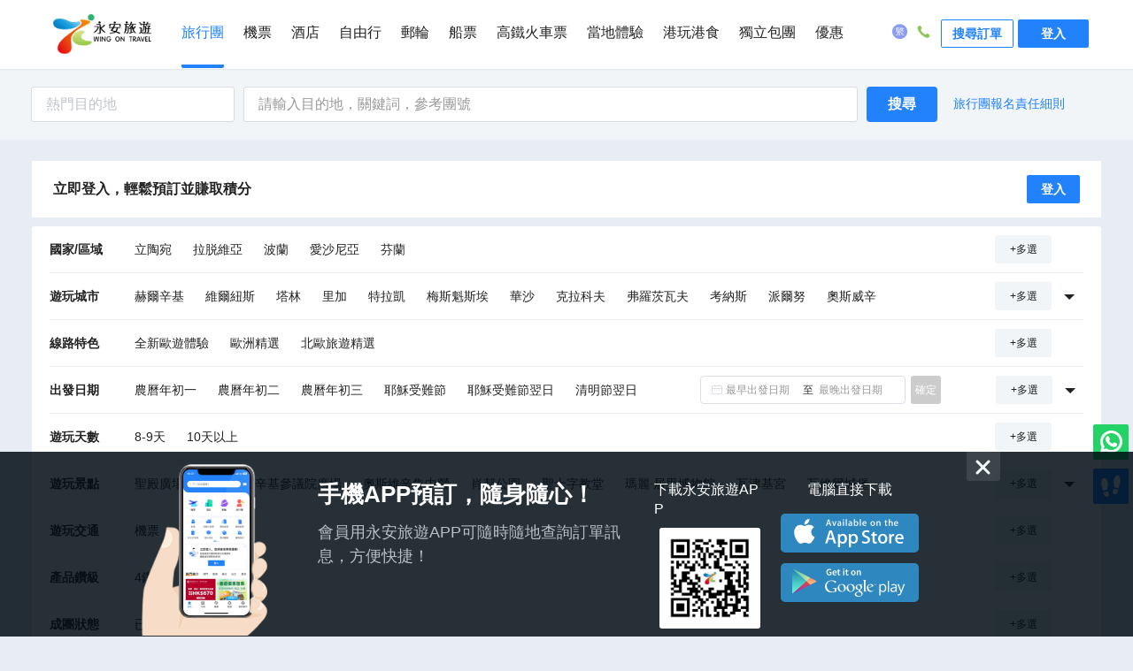

--- FILE ---
content_type: text/html; charset=utf-8
request_url: https://www.wingontravel.com/tours/dest/lithuaniatravel-5-2140
body_size: 11288
content:
<!DOCTYPE html>
<html lang="zh-HK">
  <head>
    <title>立陶苑旅行團 | 立陶苑旅遊 | 立陶苑旅行團推薦2026 | 立陶苑團隊遊 - 永安旅遊</title>

    <meta charset="utf-8" />
    
    <meta name="keywords" content="立陶苑旅行團,立陶苑旅行團推薦2026,立陶苑旅行團優惠2026年1月,永安旅遊,永安旅行社,立陶苑旅遊,立陶苑旅行團價錢,立陶苑旅行團2026" />
     
    <meta name="description" content="永安旅遊為顧客提供香港出發立陶苑旅行團網上一站式服務,網上即時查看立陶苑旅行團2026年1月優惠,立陶苑旅行團價錢查詢及網上報名,網上預訂立陶苑旅行團方便快捷,立陶苑旅遊首選永安旅遊wingontravel" />
    
    <meta
      name="viewport"
      content="width=device-width, initial-scale=1.0, minimum-scale=1.0, maximum-scale=1.0, user-scalable=no"
    />
    <!-- 针对手持设备优化，主要是针对一些老的不识别viewport的浏览器，比如黑莓 -->
    <meta name="HandheldFriendly" content="true" />
    <!-- 微软的老式浏览器 -->
    <meta name="MobileOptimized" content="320" />
    <meta name="apple-mobile-web-app-capable" content="yes" />
    <!-- 启用 WebApp 全屏模式 -->
    <!--隐藏状态栏/设置状态栏颜色 -->
    <meta name="apple-mobile-web-app-status-bar-style" content="black-translucent" />
    <meta name="apple-touch-fullscreen" content="yes" />
    <!-- UC强制全屏 -->
    <meta name="full-screen" content="yes" />
    <!-- QQ强制全屏 -->
    <meta name="x5-fullscreen" content="true" />
    <!-- UC应用模式 -->
    <meta name="browsermode" content="application" />
    <!-- QQ应用模式 -->
    <meta name="x5-page-mode" content="app" />
    <meta name="apple-mobile-web-app-title" content="永安旅遊" />

    <link
      rel="apple-touch-icon"
      sizes="57x57"
      href="https://pages.ctrip.com/wingon-wireless-static/app-icons/icon-128x128.png"
    />
    <link
      rel="apple-touch-icon"
      sizes="128x128"
      href="https://pages.ctrip.com/wingon-wireless-static/app-icons/icon-128x128.png"
    />
    <link
      rel="apple-touch-icon"
      sizes="144x144"
      href="https://pages.ctrip.com/wingon-wireless-static/app-icons/icon-144x144.png"
    />

    <meta name="aresHost" content="https://static.tripcdn.com/modules/ibt/wireless-tours-web/prod/"><link rel="stylesheet" href="https://static.tripcdn.com/modules/ibt/wireless-tours-web/prod/tours/dist/stylesheets/common_13.9.8_20251230093329.css" crossorigin="anonymous">
<link rel="stylesheet" href="https://static.tripcdn.com/modules/ibt/wireless-tours-web/prod/tours/dist/stylesheets/crocodile-components-part1_13.9.8_20251230093329.css" crossorigin="anonymous">
<link rel="stylesheet" href="https://static.tripcdn.com/modules/ibt/wireless-tours-web/prod/tours/dist/stylesheets/crocodile-components-part2_13.9.8_20251230093329.css" crossorigin="anonymous">
<link rel="stylesheet" href="https://static.tripcdn.com/modules/ibt/wireless-tours-web/prod/tours/dist/stylesheets/tours-web_13.9.8_20251230093329.css" crossorigin="anonymous">
<link rel="preconnect" href="https://static.tripcdn.com/" crossorigin="anonymous">
<link rel="preload" href="https://static.tripcdn.com/modules/ibt/wireless-tours-web/prod/tours/dist/javascripts/trip_13.9.8_20251230093329.js" as="script" type="text/javascript" crossorigin="anonymous">
<link rel="preload" href="https://static.tripcdn.com/modules/ibt/wireless-tours-web/prod/tours/dist/javascripts/vendor_13.9.8_20251230093329.js" as="script" type="text/javascript" crossorigin="anonymous">
<link rel="preload" href="https://static.tripcdn.com/modules/ibt/wireless-tours-web/prod/tours/dist/javascripts/common_13.9.8_20251230093329.js" as="script" type="text/javascript" crossorigin="anonymous">
<link rel="preload" href="https://static.tripcdn.com/modules/ibt/wireless-tours-web/prod/tours/dist/javascripts/main_13.9.8_20251230093329.js" as="script" type="text/javascript" crossorigin="anonymous">
<link rel="preload" href="https://static.tripcdn.com/modules/ibt/wireless-tours-web/prod/tours/dist/javascripts/crocodile-component_13.9.8_20251230093329.js" as="script" type="text/javascript" crossorigin="anonymous">
    
    
    <link rel="canonical" href="https://www.wingontravel.com/tours/dest/lithuaniatravel-5-2140" />
     <script>window.__crocodile_biz_config__={ 'multi_domain': '1','environment': '','m_domain': 'm.wingontravel.com','m_domain_a': 'm.hkwot.net','member_domain': 'members.wingontravel.com','member_domain_a': 'members.hkwot.net','resource_domain': 'webresource.wingontravel.com','resource_domain_a': 'webresource.hkwot.net','cuckoo_domain': 'cuckoo.wingontravel.com','cuckoo_domain_a': 'cuckoo.hkwot.net','web_push_api': 'webpush.wingontravel.com','web_push_public_key': 'BNlGTxwLFd_luWrJ3WUyGjDm8jWv0VwBOcFsEueh-44XVwKc9vK6IN83pYErkWyJXvxdOtoVIJzj-4-QlSLWypw','web_push_safari_website_pushID': 'web.com.wingontravel.webpush','web_moto_domain': 'secure.wingontravel.com','web_base_domain': 'www.wingontravel.com','ctrip_restful_domain': 'm.wingon-travel.com','dtpl_domain': 'https://{m_domain}/','dtpl_resourceDomain': 'https://{resource_domain}/','dtpl_cuckooDomain': 'https://{cuckoo_domain}/','dtpl_restfullApiHttps': 'https://{m_domain}/api/','dtpl_restfullApi': 'http://{m_domain}/api/','dtpl_webpushDomain': 'https://{webpush_domain}','dtpl_webMotoDomain': 'https://{web_moto_domain}','dtpl_webBaseDomain': 'https://{web_base_domain}','dtpl_ctripRestfulApi': 'https://{ctrip_restful_domain}/restapi/wotapi/','dtpl_insuranceInfoUrl': 'https://{web_base_domain}/members/insurance-info','pcFetchPath': 'https://sysapi.wot.com.hk/headerfooter/','ctripStaticResourcePath': 'https://pages.ctrip.com/wingon-wireless-static/','ctripAirLogoPath': 'https://pages.ctrip.com/wingon_airlogo/','baseUrl': '/tours/','systemCode': 'tbs','systemName': 'tours','canonicalUrl': 'https://www.wingontravel.com/tours/','wingonWireless': 'wingonwireless://' };</script> <link rel="stylesheet" type="text/css" media="screen" href="https://webresource.wingontravel.com/headerfooter/Content/css/header_footer.min.css?v=2.1"><link rel="stylesheet" type="text/css" media="screen" href="https://webresource.wingontravel.com/headerfooter/Content/icon/iconfont.min.css"><script type="text/javascript">  var MasterPageJS = {    userName: "",    environment: '',    contactQueryParams: function (params) {      query = "?";      for (var i = 0; i < params.length; i++) {        if (params[i]) {          query += params[i] + "&"        }      }      if (query == "?") {        query = ""      } else {        query = query.substr(0, query.length - 1)      }      return query    },    contactQueryFParms: function (url, fStr) {      if (fStr) {        if (url.indexOf(fStr) > 0) {          return url;        } else if (url.indexOf("?") > 0) {          url += "&" + fStr;        } else {          url += "?" + fStr;        }      }      return url;    },    getQueryStringByName: function (name) {      var result = location.search.match(new RegExp("[?&]" + name + "=([^&]+)", "i"));      if (result == null || result.length < 1) {        return ""      }      return result[1]    },    isRedirect: function() {      var isFromH5 = this.getQueryStringByName("isFromH5");      var agent = navigator.userAgent.toLowerCase();      if (agent.indexOf("iphone") > -1 || agent.indexOf("ipod") > -1 || agent.indexOf("windows phone") > -1 || (agent.indexOf("android") > -1 && screen.width < screen.height)) {        if (isFromH5 != "true" || isFromH5 == null) {          return true;        }      }      return false;    },    autoRedirect: function () {      if (this.isRedirect()) {        this.tbsRedirect();      }    },    tbsRedirect: function () {      var fparam = "fcid=online&fsid=tbs";      var homeUrl = /^http[s]?:\/\/tours.(uat.|test.|dev.)?wingontravel.com[\/]*(\?.*)?$/i;      var groupUrl = /^http[s]?:\/\/tours.(uat.|test.|dev.)?wingontravel.com\/group\/(\w+)-(\d+)[\/]*(\?.*)?$/i;      var descUrl = /^http[s]?:\/\/tours.(uat.|test.|dev.)?wingontravel.com\/dest\/(\w+)-(\d+)-(\d+)[\/]*(\?.*)?$/i;      var themeUrl = /^http[s]?:\/\/tours.(uat.|test.|dev.)?wingontravel.com\/theme\/(\w+)-(\d+)[\/]*(\?.*)?$/i;      var detailUrl = /^http[s]?:\/\/tours.(uat.|test.|dev.)?wingontravel.com\/detail\/(\w+)-(\d+)-(\d+)[\/]*(\?.*)?$/i;      var detailUrl2 = /^http[s]?:\/\/tours.(uat.|test.|dev.)?wingontravel.com\/detail\/(\w+)-(\d+)[\/]*(\?.*)?$/i;      if (groupUrl.test(location.href)) {        this.stop();        url = location.href.replace(groupUrl, "https://m.$1wingontravel.com/tours/list-categorygroup-6-$3-$2$4");        location.href = this.contactQueryFParms(url, fparam);      } else {        if (descUrl.test(location.href)) {          this.stop();          url = location.href.replace(descUrl, "https://m.$1wingontravel.com/tours/list-category-$3-$4-$2$5");          location.href = this.contactQueryFParms(url, fparam);        } else {          if (themeUrl.test(location.href)) {            this.stop();            url = location.href.replace(themeUrl, "https://m.$1wingontravel.com/tours/list-theme-$3$4");            location.href = this.contactQueryFParms(url, fparam);          } else {            if (detailUrl.test(location.href)) {              this.stop();              url = location.href.replace(detailUrl, "https://m.$1wingontravel.com/tours/detail-$3-$4-$2$5");              location.href = this.contactQueryFParms(url, fparam);            } else {              if (detailUrl2.test(location.href)) {                this.stop();                url = location.href.replace(detailUrl2, "https://m.$1wingontravel.com/tours/detail-$2-$3$4");                location.href = this.contactQueryFParms(url, fparam);              } else {                if (homeUrl.test(location.href)) {                  this.stop();                  url = location.href.replace(homeUrl, "https://m.$1wingontravel.com/tours/$2");                  location.href = this.contactQueryFParms(url, fparam);                }              }            }          }        }      }    },    stop: function () {      if (window.stop == undefined) {        try {          document.execCommand("Stop")        } catch (e) { }      } else {        window.stop()      }    },    addLoadEvent: function(func){      var oldonload = window.onload;      if(typeof window.onload!='function'){        window.onload=func;      }else{        window.onload=function () {          oldonload();          func();        }      }    }  };  try {    MasterPageJS.autoRedirect();  } catch (error) { };</script><script type="text/javascript" src="https://webresource.wingontravel.com/headerfooter/Content/js/masterpage.min.js" charset="utf-8"></script>
    <script>
      window._initialData_ = {"footerLinks":[{"title":"熱門亞洲旅遊","linkList":[{"text":"日本旅行團","url":"https://www.wingontravel.com/tours/list/country-78.html"},{"text":"韓國旅行團","url":"https://www.wingontravel.com/tours/list/country-42.html"},{"text":"台灣旅行團","url":"https://www.wingontravel.com/tours/list/province-53.html"},{"text":"泰國旅行團","url":"https://www.wingontravel.com/tours/list/country-4.html"},{"text":"新加坡旅行團","url":"https://www.wingontravel.com/tours/list/country-3.html"},{"text":"越南旅行團","url":"https://www.wingontravel.com/tours/list/country-111.html"},{"text":"馬爾代夫旅行團","url":"https://www.wingontravel.com/tours/list/country-146.html"},{"text":"柬埔寨旅行團","url":"https://www.wingontravel.com/tours/list/country-50.html"},{"text":"馬來西亞旅行團","url":"https://www.wingontravel.com/tours/list/country-2.html"},{"text":"沙巴旅行團","url":"https://www.wingontravel.com/tours/list/province-11113.html"},{"text":"印尼旅行團","url":"https://www.wingontravel.com/tours/list/country-108.html"},{"text":"富國島旅行團","url":"https://www.wingontravel.com/tours/list/city-5649.html"},{"text":"不丹旅行團","url":"https://www.wingontravel.com/tours/list/country-212.html"}]},{"title":"熱門長線旅遊","linkList":[{"text":"歐洲旅行團","url":"https://www.wingontravel.com/tours/dest/Westerneuropetravel-5-10"},{"text":"澳洲旅行團","url":"https://www.wingontravel.com/tours/list/country-15.html"},{"text":"埃及旅行團","url":"https://www.wingontravel.com/tours/list/country-10.html"},{"text":"南非旅行團","url":"https://www.wingontravel.com/tours/list/country-73.html"},{"text":"東歐旅行團","url":"https://www.wingontravel.com/tours/dest/Easterneuropetravel-5-959"},{"text":"西歐旅行團","url":"https://www.wingontravel.com/tours/dest/Westerneuropetravel-5-10"},{"text":"美國旅行團","url":"https://www.wingontravel.com/tours/list/country-66.html"},{"text":"英國旅行團","url":"https://www.wingontravel.com/tours/list/country-109.html"},{"text":"德國旅行團","url":"https://www.wingontravel.com/tours/list/country-28.html"},{"text":"瑞士旅行團","url":"https://www.wingontravel.com/tours/list/country-80.html"},{"text":"意大利旅行團","url":"https://www.wingontravel.com/tours/list/country-106.html"},{"text":"加拿大旅行團","url":"https://www.wingontravel.com/tours/list/country-47.html"},{"text":"新西蘭旅行團","url":"https://www.wingontravel.com/tours/list/country-98.html"},{"text":"希臘旅行團","url":"https://www.wingontravel.com/tours/list/country-96.html"},{"text":"西班牙旅行團","url":"https://www.wingontravel.com/tours/list/country-95.html"},{"text":"杜拜旅行團","url":"https://www.wingontravel.com/tours/list/city-220.html"},{"text":"土耳其旅行團","url":"https://www.wingontravel.com/tours/list/country-89.html"},{"text":"冰島旅行團","url":"https://www.wingontravel.com/tours/list/country-22.html"}]},{"title":"熱門中國旅遊","linkList":[{"text":"長江三峽旅行團","url":"https://www.wingontravel.com/tours/dest/thegorgesoftheyangtzerivertravel-1-6870"},{"text":"絲綢之旅旅行團","url":"https://www.wingontravel.com/tours/dest/silkroadtravel-1-6922"},{"text":"九寨溝旅行團","url":"https://www.wingontravel.com/tours/list/city-91.html"},{"text":"西藏旅行團","url":"https://www.wingontravel.com/tours/list/province-30.html"},{"text":"上海旅行團","url":"https://www.wingontravel.com/tours/list/city-2.html"},{"text":"張家界旅行團","url":"https://www.wingontravel.com/tours/list/city-27.html"},{"text":"北京旅行團","url":"https://www.wingontravel.com/tours/list/city-1.html"},{"text":"桂林旅行團","url":"https://www.wingontravel.com/tours/list/city-33.html"},{"text":"蒙古旅行團","url":"https://www.wingontravel.com/tours/list/province-28.html"},{"text":"雲南旅行團","url":"https://www.wingontravel.com/tours/list/province-25.html"},{"text":"貴州旅行團","url":"https://www.wingontravel.com/tours/list/province-26.html"},{"text":"重慶旅行團","url":"https://www.wingontravel.com/tours/list/city-4.html"},{"text":"新疆旅行團","url":"https://www.wingontravel.com/tours/list/province-29.html"},{"text":"西安旅行團","url":"https://www.wingontravel.com/tours/list/city-10.html"},{"text":"新疆旅行團","url":"https://www.wingontravel.com/tours/list/province-29.html"},{"text":"成都旅行團","url":"https://www.wingontravel.com/tours/list/city-28.html"},{"text":"青島旅行團","url":"https://www.wingontravel.com/tours/list/city-7.html"},{"text":"青海旅行團","url":"https://www.wingontravel.com/tours/list/province-27.html"},{"text":"郴州旅行團","url":"https://www.wingontravel.com/tours/list/city-612.html"},{"text":"海南島旅行團","url":"https://www.wingontravel.com/tours/list/province-31.html"}]}]}
    </script>
  </head>

  <body>
    <div id="maskPanel" onclick="clickMaskPanel(this)"></div><div class="wg-site-header"><div class="wg-site-wraper"><div class="wg-site-logo"><a href="https://www.wingontravel.com/" title="永安旅遊"></a></div><div class="wg-site-nav" id="wgSiteNav"><div class="wg-site-nav-scrollbar"><ul id="wg-site-header-ul" class="wg-site-nav-ul"><li id="wg-site-header-tours" class="wg-site-on"><a href="https://www.wingontravel.com/tours/" onclick="recordHeaderOutboundLink(this, '主站首頁', 'header_Tours');">旅行團</a></li><li id="wg-site-header-flights" ><a href="https://www.wingontravel.com/flight/" onclick="recordHeaderOutboundLink(this, '主站首頁', 'header_Flights');">機票</a></li><li id="wg-site-header-hotels" ><a href="https://www.wingontravel.com/hotel/" onclick="recordHeaderOutboundLink(this, '主站首頁', 'header_Hotels');">酒店</a></li><li id="wg-site-header-package" ><a href="https://www.wingontravel.com/package/" onclick="recordHeaderOutboundLink(this, '主站首頁', 'header_Packages');">自由行</a></li><li id="wg-site-nav-lark-wide" ><a href="https://www.wingontravel.com/cruises/" onclick="recordHeaderOutboundLink(this, '主站首頁', 'header_Cruises');">郵輪</a></li><li id="wg-site-header-ferry" ><a href="https://www.wingontravel.com/ferry/" onclick="recordHeaderOutboundLink(this, '主站首頁', 'header_Ferry');">船票</a></li><li id="wg-site-header-train" ><a href="https://www.wingontravel.com/train/" onclick="recordHeaderOutboundLink(this, '主站首頁', 'header_Train');">高鐵火車票</a></li><li id="wg-site-header-Leisure"><a href="https://www.wingontravel.com/things-to-do/" onclick="recordHeaderOutboundLink(this, '主站首頁', 'header_Leisure');">當地體驗</a></li><li id="wg-site-header-local" ><a href="https://www.wingontravel.com/local/" onclick="recordHeaderOutboundLink(this, '主站首頁', 'header_Local');">港玩港食</a></li><li id="wg-site-header-customized" ><a href="https://www.wingontravel.com/custom-travel/" onclick="recordHeaderOutboundLink(this, '主站首頁', 'header_Customized');">獨立包團</a></li><li id="wg-site-header-sales" ><a href="https://www.wingontravel.com/promotion/" onclick="recordHeaderOutboundLink(this, '主站首頁', 'header_Sales');">優惠</a></li></ul></div></div><div class="header-account_not_login"  id="headerNotLogin"><div class="header_safetyCode_btn" onclick="openNewHeaderWindows('https://www.wingontravel.com/members/query/order','点击搜尋訂單')"  >搜尋訂單</div><div class="header_loginin_btn" onclick="crm_login.headerQuickLogin()">登入</div></div><div class="header-account" style="display: none;" id="headerAccount"><div class="header-account-login"  ><div class="wg-site-banner-item"><span class="header-wg-site-header-hr">|</span></div><div class="person-icon"><i class="iconfont icon-icpersonfill"></i></div><div class="btn-login" onmousedown="loginActive(this)" onmouseup="loginDefault(this)" ontouchstart="loginActive(this)" ontouchend="loginDefault(this)"><a id="header_login_btn" rel="nofollow"  target="_blank" onclick="menuLogHeaderWindows('https://www.wingontravel.com/members/index')">帳戶</a></div></div><div class="header-account-panel" ><ul><li onmouseenter="headerIconEnter('header_userinfo_icon')" onmouseleave="headerIconLeave('header_userinfo_icon')"><i class="header_userinfo_icon"></i><span class="header-login-li-span" onclick="openNewHeaderWindows('https://www.wingontravel.com/members/index','點擊我的帳戶')" >我的</span></li><li onmouseenter="headerIconEnter('header_orders_icon')" onmouseleave="headerIconLeave('header_orders_icon')"><i class="header_orders_icon"></i><span class="header-login-li-span"  onclick="openNewHeaderWindows('https://www.wingontravel.com/members/orders','點擊我的訂單')" >我的訂單</span></li><li onmouseenter="headerIconEnter('header_points_icon')" onmouseleave="headerIconLeave('header_points_icon')"><i class="header_points_icon"></i><span class="header-login-li-span" onclick="openNewHeaderWindows('https://www.wingontravel.com/members/points','點擊我的積分')" >積分</span></li><li onmouseenter="headerIconEnter('header_coupon_icon')" onmouseleave="headerIconLeave('header_coupon_icon')"><i class="header_coupon_icon"></i><span class="header-login-li-span" onclick="openNewHeaderWindows('https://www.wingontravel.com/members/coupon','點擊我的優惠券')" >優惠券</span></li><li onmouseenter="headerIconEnter('header_favorite_icon')" onmouseleave="headerIconLeave('header_favorite_icon')"><i class="header_favorite_icon"></i><span class="header-login-li-span" onclick="openNewHeaderWindows('https://www.wingontravel.com/members/favorite','點擊我的收藏')" >收藏</span></li><li onmouseenter="headerIconEnter('header_profile_icon')" onmouseleave="headerIconLeave('header_profile_icon')"><i class="header_profile_icon"></i><span class="header-login-li-span"  onclick="openNewHeaderWindows('https://www.wingontravel.com/members/profile','點擊個人資料')" >個人資料</span></li><div class="header-logout-line"></div><li class="header-logout-btn"  onclick="headerLogout('点击登出')"  ><span class="header-login-li-span" >登出</span></li></ul></div></div><div class="wg-site-header-banner" ><div class="wg-site-banner-item wb-site-language-nochange"><i id="language-icon" class="iconfont icon-ictc" title="語言"></i><div class="wb-site-language-change wg-site-language" style="height:98px;"><ul><li onclick="recordHeaderOutboundLink(this, '主站首頁', 'header_Language_HK'); changeLangAndCurr('header_Language_HK')" data="HK">繁體中文</li><li onclick="recordHeaderOutboundLink(this, '主站首頁', 'header_Language_EN'); changeLangAndCurr('header_Language_EN')" data="EN">English</li></ul></div></div><div class="wg-site-banner-item wb-site-contactus"><i class="iconfont icon-iccontactus"></i><div class="contact-us-warp contact-us-warp-new"><div class="contact-us-section-content"><span class="contact-us-section-title">客戶服務時間</span><div>                            【機票、酒店、旅行團、郵輪假期、自由行】 <br>星期一至日：9:00am-9:00pm <br><br>【會籍及積分查詢】 <br>星期一至五：9:00am - 1:00pm、2:00pm - 6:00pm <br>(公眾假期除外)                        </div></div><div class="contact-us-divider"></div><div class="contact-us-section-content"><span class="contact-us-section-title">WhatsApp報名/查詢</span><div class="contact-us-whatsapp-item"><span class="contact-us-warp-new-span" onclick="openNewHeaderWindows('https://api.whatsapp.com/send/?phone=85268278191','点击whatsapp')">旅行團報名及查詢</span><img class="contact-us-whatsapp-icon" src="https://webresource.wingontravel.com/headerfooter/Content/images/whatapp.png" alt="whatsapp"/></div><div class="contact-us-whatsapp-item"><span class="contact-us-warp-new-span" onclick="openNewHeaderWindows('https://api.whatsapp.com/send/?phone=85290822291','点击whatsapp')" alt="whatsapp">機票、酒店及自由行訂單查詢</span><img class="contact-us-whatsapp-icon" src="https://webresource.wingontravel.com/headerfooter/Content/images/whatapp.png" alt="whatsapp"/></div></div><div class="contact-us-divider"></div><div class="contact-us-section-content"><span class="contact-us-section-title">致電永安旅遊客戶服務熱線</span><div><p class="header-service-phone-title">報名及查詢熱線 +852 2928 8882 </p><p class="header-service-phone-title"></p></div></div></div></div></div><div class="wg-site-header-menu"><i class="iconfont icon-menu" id="headerMenu" onclick="changeNav(this)"></i></div></div></div><div id="google-login-content"><div class="google-login-model" id="oauth-google" style="visibility: hidden"><div class="google-login-gift-content"><div class="google-login-gift"><div class="google-login-gift-img"><div class="header-oauth-google-gift"></div></div><div class="google-login-gift-title">登入即享會員優惠</div></div><div class="google-email-chk-div"><input type="checkbox" class="google-email-chk" checked="checked"  id="google-oauth-accept-email" /><span class="google-email-chk-title" title="取得你的同意後，我們可使用你的個人資料以推廣本公司旅遊產品及服務。">我希望收到最新的優惠資訊！</span><i title="取得你的同意後，我們可使用你的個人資料以推廣本公司旅遊產品及服務。" class="header-oauth-google-question"></i></div></div><div class="google-container" id="google-content"></div></div><div id="g_id_onload"         data-client_id="875410070550-8qck70guloedo55468k1uqsagqb84t1a.apps.googleusercontent.com"         data-context="signin"         data-prompt_parent_id="google-content"         data-cancel_on_tap_outside="false"         data-moment_callback="continueWithNextIdp"         data-use_fedcm_for_prompt="false"         data-auto_select="true"         data-state_cookie_domain=".wingontravel.com"         data-callback="handleCredentialResponse"></div><input type="hidden" id="googleRootdomain" value=".wingontravel.com/" /><input type="hidden" id="headerCuckooSystemCode" value="Tours" /><input type="hidden" id="headerCuckooSite" value="https://cuckoo.wingontravel.com/" /><input type="hidden" id="isOpenGoogleOAuthID" value="true" /></div><script type="text/javascript" src="https://webresource.wingontravel.com/headerfooter/Content/js/header.query.min.js" charset="utf-8"></script><script type="text/javascript" src="https://webresource.wingontravel.com/headerfooter/Content/js/header-master-info.js?v=1.6" charset="utf-8"></script><script type="text/javascript">    MasterPageJS = typeof MasterPageJS == "undefined" ? {} : MasterPageJS;    MasterPageJS.setHeader = function () {        var name = MasterPageJS.userName;        var headerNotLoginDiv = document.getElementById("headerNotLogin");        var headerLoginDiv =  document.getElementById("headerAccount");        var loginPanel = document.querySelector("#headerAccount .header-account-panel");        var btnLogins = document.querySelectorAll("#headerAccount .header-account-login a");        var headmenuDisplay = header_jq.$(".wg-site-header-menu").css("display");        if (btnLogins && btnLogins.length > 0) {            if (name != undefined && name != "") {                if (loginPanel) {                    var localUrl = window.location.href;                    if (localUrl != null && localUrl.indexOf("/members/") != -1) {                        loginPanel.style.display = "none";                    } else {                        loginPanel.style.display = "";                    }                }                btnLogins[0].innerText = "帳戶";                headerNotLoginDiv.style.display="none";                if(headmenuDisplay != null && (headmenuDisplay == '' ||  headmenuDisplay == 'block') && header_jq.$("#headerMenu").hasClass("iconfont icon-menu")) {                    headerLoginDiv.style.display="none";                } else {                    headerLoginDiv.style.display = "inline-block";                }            }            else {                headerLoginDiv.style.display = "none";                if(headmenuDisplay != null && (headmenuDisplay == '' ||  headmenuDisplay == 'block')) {                    headerNotLoginDiv.style.display="none";                    btnLogins[0].innerText = "登入";                } else {                    headerNotLoginDiv.style.display="inline-block";                }            }        }    };    MasterPageJS.selectChannel = function (channel) {        var items = document.querySelectorAll("#wg-site-header-ul>li");        for (var i = 0; i < items.length; i++) {            var item = items[i];            if (undefined != item.getAttribute("class") && item.id && item.id.indexOf('wg-site-header-') >= 0) {                items[i].setAttribute("class", "");            }        }        var selectedChannel = document.getElementById("wg-site-header-" + channel);        if (undefined != selectedChannel) {            selectedChannel.setAttribute("class", "wg-site-on");        }    };    MasterPageJS.setHeader();    MasterPageJS.closeIE8 = function () {        document.getElementById("wg-short-back").style.display = "none";        document.getElementById("wg-site-ie8-pop-wrap").style.display = "none";        return false;    };    function openNewHeaderWindows(url,eventContent){        if (typeof crmHeaderUbt != "undefined") {            var eventName = 'person_process';            if (eventContent != null && eventContent == '点击搜尋訂單') {                eventName = 'log_click_screen';            }            crmHeaderUbt.pushUbtEventFun(eventName,eventContent);        }        window.open(url,"_blank");    }    function menuLogHeaderWindows(url){        var logintxt = header_jq.$("#header_login_btn").text();        if (logintxt != null && logintxt=='登入') {            crm_login.headerQuickLogin();        } else {            window.open(url,"_blank");        }    }    function recordHeaderOutboundLink(link, category, action) {        try {            if (typeof recordOutboundLink != "undefined") {                recordOutboundLink(link, category, action);            }        } catch (err) {}    }    window.onresize = function(){        MasterPageJS.setHeader();    }</script>

    <!-- 这里为了避免Crocodile.components.showHeader报错，始终隐藏原始H5头部 -->
    <div id="appdownload" class="hidden"></div>
    <div id="headerview" class="hidden"></div>

    <div id="main" class="mainview">
      <div class="main-viewport"><div class="page-list csr-view" data-reactroot=""><div class="list-search-tab flex flex-center-xy"><div class="hot-dest-wrapper flex-center-y"><span>熱門目的地</span><i></i></div><div class="search-input-wrapper flex-center-y"><div class="clear-input-box input-1 search-input"><input type="text" readonly="" class="content-input needclick input-1" name="input-1" placeholder="請輸入目的地，關鍵詞，參考團號" value=""/><a class="clear-btn input-1 js-clear hidden" href="#!"><i class="wg-icon wg-icon-clear js-clear input-1"></i></a></div></div><div class="wg-components-button flex-center-xy blue search-btn"><div class="flex flex-column"><span class="button-text">搜尋</span></div></div><a class="tours-rule" href="https://www.wingontravel.com/content/tour-terms.pdf" title="旅行團報名責任細則" target="_blank" rel="noreferrer">旅行團報名責任細則</a></div><div class="page-list-container"><section class="product-list-section skeleton-wrapper"><section class="list-filter-panel"><div class="filter-item flex"><div class="sketch" style="width:64px;height:24px;display:block"></div><div class="filter-list-row flex-full" style="margin:0 8px"><div class="sketch" style="height:24px;display:block"></div></div><div class="sketch" style="width:64px;height:24px;display:block"></div></div><div class="filter-item flex"><div class="sketch" style="width:64px;height:24px;display:block"></div><div class="filter-list-row flex-full" style="margin:0 8px"><div class="sketch" style="height:24px;display:block"></div></div><div class="sketch" style="width:64px;height:24px;display:block"></div></div><div class="filter-item flex"><div class="sketch" style="width:64px;height:24px;display:block"></div><div class="filter-list-row flex-full" style="margin:0 8px"><div class="sketch" style="height:24px;display:block"></div></div><div class="sketch" style="width:64px;height:24px;display:block"></div></div><div class="filter-item flex"><div class="sketch" style="width:64px;height:24px;display:block"></div><div class="filter-list-row flex-full" style="margin:0 8px"><div class="sketch" style="height:24px;display:block"></div></div><div class="sketch" style="width:64px;height:24px;display:block"></div></div><div class="filter-item flex"><div class="sketch" style="width:64px;height:24px;display:block"></div><div class="filter-list-row flex-full" style="margin:0 8px"><div class="sketch" style="height:24px;display:block"></div></div><div class="sketch" style="width:64px;height:24px;display:block"></div></div></section></section><section class="sort-bar-wrapper flex flex-space-between"><div class="flex left-wrapper "><div class="sort-tab flex-center-y active"><label>永安推薦</label></div><div class="sort-tab flex-center-y"><label>當季人氣</label></div><div class="sort-tab flex-center-y"><label>旅行天數</label><span class="status-wrap"><i class="wg-icon-back up "></i><i class="wg-icon-back down "></i></span></div><div class="sort-tab flex-center-y"><label>產品起價</label><span class="status-wrap"><i class="wg-icon-back up "></i><i class="wg-icon-back down "></i></span></div><div class="sort-tab flex-center-y"><label>價格區間</label><div class="flex price-range-wrapper flex-center-y"><div class="clear-input-box input-4 price-input"><input type="text" readonly="" class="content-input needclick input-4" name="input-4" placeholder="$" value=""/><a class="clear-btn input-4 js-clear hidden" href="#!"><i class="wg-icon wg-icon-clear js-clear input-4"></i></a></div><span class="process"></span><div class="clear-input-box input-5 price-input"><input type="text" readonly="" class="content-input needclick input-5" name="input-5" placeholder="$" value=""/><a class="clear-btn input-5 js-clear hidden" href="#!"><i class="wg-icon wg-icon-clear js-clear input-5"></i></a></div></div></div></div><div class="right-wrapper flex fle-center-y"><div class="filter-item flex-center-y"><i class="wg-icon-checkbox"></i>優惠促銷</div><div class="filter-item flex-center-y"><i class="wg-icon-checkbox"></i>收藏產品</div></div></section><section class="product-list-section skeleton-wrapper"><section class="product-list-wrapper"><div class="product-item flex"><div class="sketch" style="width:247px;height:188px;display:block"></div><div class="product-detail-wrapper flex-full"><div class="sketch" style="width:677px;height:20px;display:block"></div><div class="sketch" style="width:500px;height:14px;display:block;margin-top:6px"></div><div class="sketch" style="width:400px;height:14px;display:block;margin-top:6px"></div><div class="sketch" style="width:400px;height:14px;display:block;margin-top:6px"></div><div class="sketch" style="width:400px;height:14px;display:block;margin-top:6px"></div><div class="sketch" style="width:500px;height:14px;display:block;margin-top:40px"></div><div class="sketch" style="width:500px;height:14px;display:block;margin-top:6px"></div></div><div class="product-price-wrapper flex-column flex-center-xy"><div class="sketch" style="width:80px;height:20px;display:block"></div><div class="sketch" style="width:80px;height:20px;display:block;margin-top:8px"></div></div></div><div class="product-item flex"><div class="sketch" style="width:247px;height:188px;display:block"></div><div class="product-detail-wrapper flex-full"><div class="sketch" style="width:677px;height:20px;display:block"></div><div class="sketch" style="width:500px;height:14px;display:block;margin-top:6px"></div><div class="sketch" style="width:400px;height:14px;display:block;margin-top:6px"></div><div class="sketch" style="width:400px;height:14px;display:block;margin-top:6px"></div><div class="sketch" style="width:400px;height:14px;display:block;margin-top:6px"></div><div class="sketch" style="width:500px;height:14px;display:block;margin-top:40px"></div><div class="sketch" style="width:500px;height:14px;display:block;margin-top:6px"></div></div><div class="product-price-wrapper flex-column flex-center-xy"><div class="sketch" style="width:80px;height:20px;display:block"></div><div class="sketch" style="width:80px;height:20px;display:block;margin-top:8px"></div></div></div><div class="product-item flex"><div class="sketch" style="width:247px;height:188px;display:block"></div><div class="product-detail-wrapper flex-full"><div class="sketch" style="width:677px;height:20px;display:block"></div><div class="sketch" style="width:500px;height:14px;display:block;margin-top:6px"></div><div class="sketch" style="width:400px;height:14px;display:block;margin-top:6px"></div><div class="sketch" style="width:400px;height:14px;display:block;margin-top:6px"></div><div class="sketch" style="width:400px;height:14px;display:block;margin-top:6px"></div><div class="sketch" style="width:500px;height:14px;display:block;margin-top:40px"></div><div class="sketch" style="width:500px;height:14px;display:block;margin-top:6px"></div></div><div class="product-price-wrapper flex-column flex-center-xy"><div class="sketch" style="width:80px;height:20px;display:block"></div><div class="sketch" style="width:80px;height:20px;display:block;margin-top:8px"></div></div></div><div class="product-item flex"><div class="sketch" style="width:247px;height:188px;display:block"></div><div class="product-detail-wrapper flex-full"><div class="sketch" style="width:677px;height:20px;display:block"></div><div class="sketch" style="width:500px;height:14px;display:block;margin-top:6px"></div><div class="sketch" style="width:400px;height:14px;display:block;margin-top:6px"></div><div class="sketch" style="width:400px;height:14px;display:block;margin-top:6px"></div><div class="sketch" style="width:400px;height:14px;display:block;margin-top:6px"></div><div class="sketch" style="width:500px;height:14px;display:block;margin-top:40px"></div><div class="sketch" style="width:500px;height:14px;display:block;margin-top:6px"></div></div><div class="product-price-wrapper flex-column flex-center-xy"><div class="sketch" style="width:80px;height:20px;display:block"></div><div class="sketch" style="width:80px;height:20px;display:block;margin-top:8px"></div></div></div></section></section></div></div></div>
    </div>
    <div id="popup-view"></div>

    <script type="text/javascript" src="https://webresource.wingontravel.com/headerfooter/Content/js/footer-info.js?v=2.9.1" charset="utf-8"></script><div class="wg-site-footer"><div class="wg-site-wraper"><div class="wg-site-footer-links"><div class="wg-site-maps wg-site-f-products"><div class="wg-site-mt">                    我們的產品                </div><ul class="wg-site-l1" style="padding-right:20px;"><li><a href="https://www.wingontravel.com/tours/" rel="nofollow" onclick="recordOutboundLink(this, 'BottomUs', 'BottomUs_click');"                           title="旅行團">旅行團</a></li><li><a href="https://www.wingontravel.com/hotel/" rel="nofollow" onclick="recordOutboundLink(this, 'BottomUs', 'BottomUs_click');"                           title="酒店推薦">酒店</a></li><li><a href="https://www.wingontravel.com/cruises/" rel="nofollow" onclick="recordOutboundLink(this, 'BottomUs', 'BottomUs_click');"                           title="郵輪">郵輪</a></li><li><a href="https://www.wingontravel.com/train/" rel="nofollow" onclick="recordOutboundLink(this, 'BottomUs', 'BottomUs_click');"                           title="高鐵火車票">高鐵火車票</a></li><li><a href="https://www.wingontravel.com/local/" rel="nofollow" onclick="recordOutboundLink(this, 'BottomUs', 'BottomUs_click');"                           title="港玩港食">港玩港食</a></li></ul><ul><li><a href="https://www.wingontravel.com/flight/" rel="nofollow" onclick="recordOutboundLink(this, 'BottomUs', 'BottomUs_click');"                           title="特價機票">機票</a></li><li><a href="https://www.wingontravel.com/package/" rel="nofollow" onclick="recordOutboundLink(this, 'BottomUs', 'BottomUs_click');"                           title="自由行套票">自由行</a></li><li><a href="https://www.wingontravel.com/ferry/" rel="nofollow" onclick="recordOutboundLink(this, 'BottomUs', 'BottomUs_click');"                           title="船票">船票</a></li><li><a href="https://www.wingontravel.com/things-to-do/" rel="nofollow" onclick="recordOutboundLink(this, 'BottomUs', 'BottomUs_click');"                           title="當地體驗">當地體驗</a></li><li><a href="https://www.wingontravel.com/custom-travel/" onclick="recordOutboundLink(this, 'BottomUs', 'BottomUs_click');"                           title="獨立包團" rel="nofollow">獨立包團</a></li></ul></div><div class="wg-site-maps wg-site-f-about"><div class="wg-site-mt">                    關於我們                </div><ul><li><a href="https://www.wingontravel.com/corporate/company-background/over-view" rel="nofollow"                           onclick="recordOutboundLink(this, 'BottomUs', 'BottomUs_click');" title="公司背景">公司背景</a></li><li><a href="https://www.wingontravel.com/corporate/latest-trends" rel="nofollow"                           onclick="recordOutboundLink(this, 'BottomUs', 'BottomUs_click');" title="最新動向">最新動向</a></li><li><a href="https://www.wingontravel.com/corporate/news-release" rel="nofollow"                           onclick="recordOutboundLink(this, 'BottomUs', 'BottomUs_click');" title="新聞發佈">新聞發佈</a></li><li><a href="https://www.wingontravel.com/information/store" rel="nofollow"                           onclick="recordOutboundLink(this, 'BottomUs', 'BottomUs_click');" title="分行位置">分行位置</a></li><li><a href="https://www.wingontravel.com/corporate/talent-recruitment/policy-goal" rel="nofollow"                           onclick="recordOutboundLink(this, 'BottomUs', 'BottomUs_click');" title="人才招聘及發展">人才招聘及發展</a></li><li><a href="https://www.wingontravel.com/information/content/privacy-policy" rel="nofollow"                           onclick="recordOutboundLink(this, 'BottomUs', 'BottomUs_click');" title="私隱政策">私隱政策</a></li></ul></div><div class="wg-site-maps wg-site-f-community"><div class="wg-site-mt">                    旅遊資訊                </div><ul class="wg-site-l1"><li><a href="https://www.wingontravel.com/travel/" onclick="recordOutboundLink(this, 'BottomUs', 'BottomUs_click');"                           title="旅遊達人教路">旅遊達人教路</a></li><li><a href="https://www.wingontravel.com/travel/feature/" onclick="recordOutboundLink(this, 'BottomUs', 'BottomUs_click');"                           title="旅遊好去處">旅遊好去處</a></li></ul></div><div class="wg-site-maps wg-site-f-service"><div class="wg-site-mt">                    旅遊服務                </div><div style="overflow: hidden;"><ul class="wg-site-l1"><li><a href="https://www.wingontravel.com/corporate/travel-info" rel="nofollow"                               onclick="recordOutboundLink(this, 'BottomUs', 'BottomUs_click');" title="旅客須知">旅客須知</a></li><li><a href="https://www.wingontravel.com/corporate/travel-insurance" rel="nofollow"                               onclick="recordOutboundLink(this, 'BottomUs', 'BottomUs_click');" title="旅遊保險">旅遊保險</a></li><li><a href="https://www.wingontravel.com/corporate/travel-coupon" rel="nofollow"                               onclick="recordOutboundLink(this, 'BottomUs', 'BottomUs_click');" title="旅遊禮券">旅遊禮券</a></li><li><a href="https://www.youtube.com/user/wingontravel" target="_blank"                               rel="nofollow" onclick="recordOutboundLink(this, 'BottomUs', 'BottomUs_click');" title="旅遊短片">旅遊短片</a></li><li><a href="https://www.wingontravel.com/corporate/elevy" rel="nofollow"                               onclick="recordOutboundLink(this, 'BottomUs', 'BottomUs_click');" title="電子印花">電子印花</a></li></ul><ul><li><a href="https://www.hongkongairport.com/tc/flights/arrivals/passenger.page" target="_blank"                               rel="nofollow" onclick="recordOutboundLink(this, 'BottomUs', 'BottomUs_click');"                               title="航班資料">航班資料</a></li><li><a href="https://www.hongkongairport.com/tc/flights/airlines-information/airlines.page" rel="nofollow"                               onclick="recordOutboundLink(this, 'BottomUs', 'BottomUs_click');" title="機場及航空公司">                                航空公司資料                            </a></li><li><a href="https://www.wingontravel.com/promotion/activity/bad-weather-arrangement" rel="nofollow"                               onclick="recordOutboundLink(this, 'BottomUs', 'BottomUs_click');" title="惡劣天氣通知">                                惡劣天氣通知                            </a></li><li><a href="https://www.wingontravel.com/corporate/visa-info" rel="nofollow"                               onclick="recordOutboundLink(this, 'BottomUs', 'BottomUs_click');" title="簽證及入境須知">                                簽證及入境須知                            </a></li></ul></div><ul><li><a href="https://www.wingontravel.com/information/content/tour-terms" target="_blank"                           rel="nofollow" onclick="recordOutboundLink(this, 'BottomUs', 'BottomUs_click');"                           title="旅行團報名及責任細則">旅行團報名及責任細則</a></li></ul></div><div class="wg-site-maps wg-site-f-more"><div class="wg-site-mt">                    更多服務與支援                </div><ul class="wg-site-l1"><li><a href="https://ww#17a1ddw.wingontravel.com/members/login" rel="nofollow" onclick="recordOutboundLink(this, 'BottomUs', 'BottomUs_click');"                           title="會員登入" id="footerLogin">會員登入</a></li><li><a href="https://www.wingontravel.com/members/register" rel="nofollow" onclick="recordOutboundLink(this, 'BottomUs', 'BottomUs_click');"                           title="會員登記" id="footerRegister">會員登記</a></li><li><a href="https://members.wingontravel.com/Logout" rel="nofollow" onclick="recordOutboundLink(this, 'BottomUs', 'BottomUs_click');"                           title="登出" style="display: none" id="footerLogout">登出</a></li><li><a href="https://members.wingontravel.com/Home/Index" rel="nofollow" onclick="recordOutboundLink(this, 'BottomUs', 'BottomUs_click');"                           title="我的永安" style="display: none" id="footerMyInfo">我的永安</a></li><li><a href="https://www.wingontravel.com/information/content/membership-rivilegesw" rel="nofollow" onclick="recordOutboundLink(this, 'BottomUs', 'BottomUs_click');"                           title="會籍簡介">會籍簡介</a></li><li><a href="https://www.wingontravel.com/information/content/member-rewardsw" rel="nofollow" onclick="recordOutboundLink(this, 'BottomUs', 'BottomUs_click');"                           title="會員有賞">會員有賞</a></li><li><a href="https://www.wingontravel.com/promotion/coupon" rel="nofollow" onclick="recordOutboundLink(this, 'BottomUs', 'BottomUs_click');"                           title="精選優惠">精選優惠</a></li></ul><ul><li><a href="https://www.wingontravel.com/corporate/member-activity" rel="nofollow" onclick="recordOutboundLink(this, 'BottomUs', 'BottomUs_click');"                           title="會員活動">會員活動</a></li><li><a href="https://www.wingontravel.com/corporate/customer-feedback" rel="nofollow"                           onclick="recordOutboundLink(this, 'BottomUs', 'BottomUs_click');" title="顧客意見">                            顧客意見                        </a></li><li><a href="https://www.wingontravel.com/corporate/service-inquiry" rel="nofollow"                           onclick="recordOutboundLink(this, 'BottomUs', 'BottomUs_click');" title="服務查詢">                            服務查詢                        </a></li><li><a href="https://www.wingontravel.com/affiliate/" rel="nofollow" onclick="recordOutboundLink(this, 'BottomUs', 'BottomUs_click');"                           title="分銷夥伴合作平台">分銷夥伴合作平台</a></li></ul><script type="text/javascript">                    MasterPageJS.setFooter = function () {                        name = "";                        if (name != undefined && name != "") {                            document.getElementById("footerLogin").style.display = "none";                            document.getElementById("footerRegister").style.display = "none";                            document.getElementById("footerLogout").style.display = "inline";                            document.getElementById("footerMyInfo").style.display = "inline";                        }                        else {                            document.getElementById("footerLogin").style.display = "inline";                            document.getElementById("footerRegister").style.display = "inline";                            document.getElementById("footerLogout").style.display = "none";                            document.getElementById("footerMyInfo").style.display = "none";                        }                    };                    MasterPageJS.setFooter();                </script></div><div class="wg-site-maps wg-site-f-app" id="footer_app_download"><div class="wg-site-mt">                    永安旅遊APP                </div><a href="https://www.wingontravel.com/Banners/Popup/2002.html" onclick="recordOutboundLink(this, 'BottomUs', 'BottomUs_永安旅遊APP');" rel="nofollow"><img src="https://webresource.wingontravel.com/headerfooter/Content/images/user/footer_right_qr_code.png" alt="永安旅遊APP" /></a></div></div><div class="wg-site-ff"><ul  style='display: flex;justify-content: end;align-items: center;height: 32px;'><li style='margin-right: 8px;'>關注我們</li><li style='margin-right: 8px;'><a href="https://www.facebook.com/groups/wingontravelhappyshare/" rel="nofollow" target="_blank" onclick="footerClickOutboundLink('log_media_click','團友分享群');" title="團友分享群" style="display: inline-block;"><img src='https://image.wingon-travel.com/images/21g3612000pf1tusi6925.png' style='display: inline-block;height: 32px;' /></a></li><li style='margin-right: 8px;'><a href="https://www.instagram.com/wingontravelhk/" rel="nofollow" target="_blank" onclick="footerClickOutboundLink('log_media_click','Instagram');" title="Instagram" style="display: inline-block;"><img src='https://image.wingon-travel.com/images/21g5a12000peu88n65C0F.png' style='display: inline-block;height: 32px;' /></a></li><li style='margin-right: 8px;'><a href="https://www.youtube.com/@wingontravel" rel="nofollow" target="_blank" onclick="footerClickOutboundLink('log_media_click','YouTube');" title="YouTube" style="display: inline-block;"><img src='https://image.wingon-travel.com/images/21g2f12000peu97zrA1E6.png' style='display: inline-block;height: 32px;' /></a></li><li style='margin-right: 8px;'><a href="https://www.facebook.com/p/永安旅遊-Wing-On-Travel-100077325426512/" rel="nofollow" target="_blank" onclick="footerClickOutboundLink('log_media_click','Facebook');" title="Facebook" style="display: inline-block;"><img src='https://image.wingon-travel.com/images/21g0m12000peu8cia8B7A.png' style='display: inline-block;height: 32px;' /></a></li></ul></div> </div><div class="wg-site-copyright"><div class="wg-site-wraper"><p class="wg-site-copyrights">            本網頁所顯示之價格因應產品種類及出發日期而有所不同，不包括任何稅項、燃油附加費、行政費、簽証費、服務費(旅行團適用)及其他應繳費用<br />            &copy; 1999 - 2026 香港永安旅遊有限公司 Hong Kong Wing On Travel Service Limited. All Rights Reserved. 牌照號碼: 350074        </p><p class="wg-site-links"><a href="https://www.wingontravel.com/sitemap" title="站點地圖">站點地圖</a>            &nbsp;|&nbsp;<a href="https://www.wingontravel.com/information/content/privacy-policy" title="私隱政策" rel="nofollow">私隱政策</a></p></div></div></div><script type="text/javascript" src="https://webresource.wingontravel.com/headerfooter/Content/js/analysis.min.js"></script><noscript><img src="//bat.bing.com/action/0?ti=4015321&Ver=2" height="0" width="0" style="display:none; visibility: hidden;" /></noscript><noscript><img height="1" width="1" style="display:none" src="//www.facebook.com/tr?id=1619595334960635&ev=PageView&noscript=1" /></noscript><script type="text/javascript">    (function (d, t, p) {        var g = d.createElement(t),            s = d.getElementsByTagName(t)[0];        g.async = true;        g.src = p;        s.parentNode.insertBefore(g, s);    }(document, "script", "https://webpush.wingontravel.com/ws/registerSW.js"));</script><div class="animated slideInUp wg-site-app-pop" id="wg-site-apppop" style="display:none"><div class="wg-site-app-pop-wrap"><div class="wg-site-app-banner"><img src="https://webresource.wingontravel.com/headerfooter/Content/images/footer_phone_icon.png" style="width: 229px;"  alt="手機APP預定"></div><div class="wg-site-app-slogan" style="margin-top:0;margin-left:-30px;width:350px;color:#b8bfc5"><h3>手機APP預訂，隨身隨心！</h3><p style="font-size:18px;">會員用永安旅遊APP可隨時隨地查詢訂單訊息，方便快捷！</p></div><div class="wg-site-app-code" style="box-sizing: content-box;"><p>下載永安旅遊APP</p><a href="https://www.wingontravel.com/Banners/Popup/2002.html" rel="nofollow"><img src="https://webresource.wingontravel.com/headerfooter/Content/images/user/footer_pop_qr_code.png" alt="下載永安旅遊APP" /></a></div><div class="wg-site-app-download"><p>電腦直接下載</p><ul style="List-style: none"><li><a href="https://itunes.apple.com/hk/app/yong-an-lu-you-ji-piao-jiu-dian/id888640962?l=zh&mt=8" class="wg-site-app-download-ios" rel="nofollow"></a></li><li><a href="https://play.google.com/store/apps/details?id=com.wingontravel.m" class="wg-site-app-download-android" rel="nofollow"></a></li></ul></div><a href="javascript:MasterPageJS.appClose();" class="wg-site-app-close"></a></div></div>

    <div class="hidden" id="ga_keyword"></div>

    
    <script type="text/javascript" src="https://static.tripcdn.com/modules/ibt/wireless-tours-web/prod/tours/dist/javascripts/trip_13.9.8_20251230093329.js" crossorigin="anonymous"></script>
<script type="text/javascript" src="https://static.tripcdn.com/modules/ibt/wireless-tours-web/prod/tours/dist/javascripts/vendor_13.9.8_20251230093329.js" crossorigin="anonymous"></script>
<script type="text/javascript" src="https://static.tripcdn.com/modules/ibt/wireless-tours-web/prod/tours/dist/javascripts/common_13.9.8_20251230093329.js" crossorigin="anonymous"></script>
<script type="text/javascript" src="https://static.tripcdn.com/modules/ibt/wireless-tours-web/prod/tours/dist/javascripts/main_13.9.8_20251230093329.js" crossorigin="anonymous"></script>
<script type="text/javascript" src="https://static.tripcdn.com/modules/ibt/wireless-tours-web/prod/tours/dist/javascripts/crocodile-component_13.9.8_20251230093329.js" crossorigin="anonymous"></script>
  
    <script type="text/javascript" src="https://static.tripcdn.com/modules/ibt/wireless-tours-web/prod/tours/dist/unregisterSW.js" crossorigin="anonymous"></script>
    
  </body>

   <script src="https://accounts.google.com/gsi/client" async defer></script><script type="text/javascript" src="https://webresource.wingontravel.com/headerfooter/Content/js/header-message.js?v=2.9.1" charset="utf-8"></script><script type="text/javascript" src="https://m.wingon-travel.com/restapi/wotapi/member-resource/Home/CrmQuickLogin.js?v=2.9.1" charset="utf-8"></script><script type="text/javascript" src="https://m.wingon-travel.com/restapi/wotapi/member-resource/Home/CrmWealComponent.js?v=2.9.1" charset="utf-8"></script><script type="text/javascript" src="https://webresource.wingontravel.com/headerfooter/Content/js/google-oauth.min.js?v=2.9.1" charset="utf-8"></script> 
</html>


--- FILE ---
content_type: text/html; charset=utf-8
request_url: https://m.wingon-travel.com/restapi/wotapi/backend-api/server/time
body_size: -261
content:
1769061681839

--- FILE ---
content_type: text/css
request_url: https://static.tripcdn.com/modules/ibt/wireless-tours-web/prod/tours/dist/fonts/biz/iconfont.css
body_size: 260
content:
@font-face {
  font-family: "icon-biz"; /* Project id 4445826 */
  src: url('iconfont.woff2?t=13.9.7_20251226134223') format('woff2'),
       url('iconfont.woff?t=13.9.7_20251226134223') format('woff'),
       url('iconfont.ttf?t=13.9.7_20251226134223') format('truetype');
}

.icon-biz {
  font-family: "icon-biz" !important;
  font-size: 16px;
  font-style: normal;
  -webkit-font-smoothing: antialiased;
  -moz-osx-font-smoothing: grayscale;
}

.icon-biz-feature:before {
  content: "\e69b";
}

.icon-biz-other:before {
  content: "\e667";
}

.icon-biz-hot:before {
  content: "\e6e5";
}

.icon-biz-gift1:before {
  content: "\e66e";
}

.icon-biz-a-commentcalendar:before {
  content: "\e64e";
}

.icon-biz-download:before {
  content: "\e685";
}

.icon-biz-info:before {
  content: "\e658";
}

.icon-biz-unchecked:before {
  content: "\ea4f";
}

.icon-biz-back-up:before {
  content: "\e6fd";
}

.icon-biz-down-circle:before {
  content: "\e6ff";
}

.icon-biz-failure:before {
  content: "\e701";
}

.icon-biz-favorite:before {
  content: "\e702";
}

.icon-biz-coupon:before {
  content: "\e703";
}

.icon-biz-food:before {
  content: "\e704";
}

.icon-biz-hadFavorite:before {
  content: "\e706";
}

.icon-biz-gift-second:before {
  content: "\e708";
}

.icon-biz-gift:before {
  content: "\e709";
}

.icon-biz-man:before {
  content: "\e70d";
}

.icon-biz-hotel-info:before {
  content: "\e70f";
}

.icon-biz-up-circle:before {
  content: "\e710";
}

.icon-biz-general-facilities:before {
  content: "\e61a";
}

.icon-biz-area:before {
  content: "\e61c";
}

.icon-biz-person:before {
  content: "\e620";
}

.icon-biz-window:before {
  content: "\e64c";
}

.icon-biz-hotel-info1:before {
  content: "\e606";
}

.icon-biz-vip:before {
  content: "\ea4c";
}

.icon-biz-lightning:before {
  content: "\e607";
}

.icon-biz-cruise-logo:before {
  content: "\ea4d";
}

.icon-biz-checked:before {
  content: "\e644";
}



--- FILE ---
content_type: application/javascript
request_url: https://static.tripcdn.com/modules/ibt/wireless-tours-web/prod/tours/webresources/controllers/list_13.9.8_20251230093329.js
body_size: 28122
content:
(self.webpackChunk=self.webpackChunk||[]).push([[359],{"+wdc":function(t,exports){"use strict";var e,r,i,n;if("object"==typeof performance&&"function"==typeof performance.now){var a=performance;exports.unstable_now=function(){return a.now()}}else{var o=Date,c=o.now();exports.unstable_now=function(){return o.now()-c}}if("undefined"==typeof window||"function"!=typeof MessageChannel){var s=null,l=null,u=function(){if(null!==s)try{var t=exports.unstable_now();s(!0,t),s=null}catch(t){throw setTimeout(u,0),t}};e=function(t){null!==s?setTimeout(e,0,t):(s=t,setTimeout(u,0))},r=function(t,e){l=setTimeout(t,e)},i=function(){clearTimeout(l)},exports.unstable_shouldYield=function(){return!1},n=exports.unstable_forceFrameRate=function(){}}else{var d=window.setTimeout,p=window.clearTimeout;if("undefined"!=typeof console){window.cancelAnimationFrame;window.requestAnimationFrame}var h=!1,f=null,m=-1,w=5,y=0;exports.unstable_shouldYield=function(){return exports.unstable_now()>=y},n=function(){},exports.unstable_forceFrameRate=function(t){0>t||125<t||(w=0<t?Math.floor(1e3/t):5)};var g=new MessageChannel,v=g.port2;g.port1.onmessage=function(){if(null!==f){var t=exports.unstable_now();y=t+w;try{f(!0,t)?v.postMessage(null):(h=!1,f=null)}catch(t){throw v.postMessage(null),t}}else h=!1},e=function(t){f=t,h||(h=!0,v.postMessage(null))},r=function(t,e){m=d(function(){t(exports.unstable_now())},e)},i=function(){p(m),m=-1}}function S(t,e){var r=t.length;t.push(e);t:for(;;){var i=r-1>>>1,n=t[i];if(!(void 0!==n&&0<b(n,e)))break t;t[i]=e,t[r]=n,r=i}}function D(t){return void 0===(t=t[0])?null:t}function T(t){var e=t[0];if(void 0!==e){var r=t.pop();if(r!==e){t[0]=r;t:for(var i=0,n=t.length;i<n;){var a=2*(i+1)-1,o=t[a],c=a+1,s=t[c];if(void 0!==o&&0>b(o,r))void 0!==s&&0>b(s,o)?(t[i]=s,t[c]=r,i=c):(t[i]=o,t[a]=r,i=a);else{if(!(void 0!==s&&0>b(s,r)))break t;t[i]=s,t[c]=r,i=c}}}return e}return null}function b(t,e){var r=t.sortIndex-e.sortIndex;return 0!==r?r:t.id-e.id}var C=[],P=[],E=1,I=null,R=3,N=!1,x=!1,A=!1;function L(t){for(var e=D(P);null!==e;){if(null===e.callback)T(P);else{if(!(e.startTime<=t))break;T(P),e.sortIndex=e.expirationTime,S(C,e)}e=D(P)}}function k(t){if(A=!1,L(t),!x)if(null!==D(C))x=!0,e(O);else{var i=D(P);null!==i&&r(k,i.startTime-t)}}function O(t,e){x=!1,A&&(A=!1,i()),N=!0;var n=R;try{for(L(e),I=D(C);null!==I&&(!(I.expirationTime>e)||t&&!exports.unstable_shouldYield());){var a=I.callback;if("function"==typeof a){I.callback=null,R=I.priorityLevel;var o=a(I.expirationTime<=e);e=exports.unstable_now(),"function"==typeof o?I.callback=o:I===D(C)&&T(C),L(e)}else T(C);I=D(C)}if(null!==I)var c=!0;else{var s=D(P);null!==s&&r(k,s.startTime-e),c=!1}return c}finally{I=null,R=n,N=!1}}var F=n;exports.unstable_IdlePriority=5,exports.unstable_ImmediatePriority=1,exports.unstable_LowPriority=4,exports.unstable_NormalPriority=3,exports.unstable_Profiling=null,exports.unstable_UserBlockingPriority=2,exports.unstable_cancelCallback=function(t){t.callback=null},exports.unstable_continueExecution=function(){x||N||(x=!0,e(O))},exports.unstable_getCurrentPriorityLevel=function(){return R},exports.unstable_getFirstCallbackNode=function(){return D(C)},exports.unstable_next=function(t){switch(R){case 1:case 2:case 3:var e=3;break;default:e=R}var r=R;R=e;try{return t()}finally{R=r}},exports.unstable_pauseExecution=function(){},exports.unstable_requestPaint=F,exports.unstable_runWithPriority=function(t,e){switch(t){case 1:case 2:case 3:case 4:case 5:break;default:t=3}var r=R;R=t;try{return e()}finally{R=r}},exports.unstable_scheduleCallback=function(t,n,a){var o=exports.unstable_now();switch("object"==typeof a&&null!==a?a="number"==typeof(a=a.delay)&&0<a?o+a:o:a=o,t){case 1:var c=-1;break;case 2:c=250;break;case 5:c=1073741823;break;case 4:c=1e4;break;default:c=5e3}return t={id:E++,callback:n,priorityLevel:t,startTime:a,expirationTime:c=a+c,sortIndex:-1},a>o?(t.sortIndex=a,S(P,t),null===D(C)&&t===D(P)&&(A?i():A=!0,r(k,a-o))):(t.sortIndex=c,S(C,t),x||N||(x=!0,e(O))),t},exports.unstable_wrapCallback=function(t){var e=R;return function(){var r=R;R=e;try{return t.apply(this,arguments)}finally{R=r}}}},"2Zci":function(module,t,e){e("OTSN");var r=e("gnMJ").StoreSession.create({lifeTime:"20d",key:"TBS_LIST_SESSION_DATA"});module.exports={getTourLineName:function(){try{window.i("6vn")}catch(t){}return r.getAttr("tourLineName")}}},"6KVL":function(module){module.exports={GetDepartureDays:"tbs-product-rest-api/basic/search-box",GetCategoryApi:"tbs-app-api-dotnet/api/Product/SearchCategoryFromRoot",GetRecommendThemeApi:"tbs-app-api-dotnet/api/ProductEngine/GetRecommandTheme",GetHotSaleProductApi:"tbs-product-rest-api/product/homepage-hot-sale-product",GetCategoryLineApi:"tbs-product-rest-api/product/homepage-selected-product",GetThemeApi:"tbs-app-api-dotnet/api/ProductEngine/GetNormalThemeProduct",GetListSearch:"tbs-app-api-dotnet/api/ProductEngine/Search",GetByProductDetailApi:"tbs-product-rest-api/product/product-detail",GetPoiDetailApi:"tbs-product-rest-api/poi/poi-detail",GetCommentListByProductId:"comment/comment/query",GetCommentSumarry:"comment/comment/summary",GetTourLineRecommend:"tbs-product-rest-api/product/product-detail-tour-line-recommend",GetOrderDetail:"tbs-online-booking-rest-api/order/order-detail-v2",GetCompleteTravellerInfoApi:"tbs-app-api-dotnet/api/Booking/GetCompleteTravellerInfo",SaveCompleteTravellerInfoApi:"tbs-app-api-dotnet/api/Booking/SaveCompleteTravellerInfo",CancelOrderApi:"tbs-online-booking-rest-api/member/cancel-hold-seat-order",ContinuePaymentApi:"tbs-online-booking-rest-api/order/continue-payment",SecurityOrderDetail:"tbs-online-booking-rest-api/order/security-order-detail-v2",SuggestSearch:"tbs-product-rest-api/product/homepage-keyword-association",SearchHotKeyItems:"tbs-app-api-dotnet/api/Suggest/GetSearchHotKeys",GetIndexAreaChoice:"tbs-app-api-dotnet/api/Product/GetIndexAreaChoice",GetAreaTabProduct:"tbs-product-rest-api/product/homepage-area-tab-product",GetHomeCategories:"tbs-app-api-dotnet/api/Product/GetHomeCategories",GetCategoryDestinationApi:"tbs-app-api-dotnet/api/Product/GetCategoryDestination",GetSeasonProductApi:"tbs-product-rest-api/product/product-list-season-product",GetRecommendProductApi:"recommendapi/v2/home/products",GetProductPriceCalendarApi:"tbs-product-rest-api/product/product-price-calendar",getProductDepartureGroupListApi:"tbs-product-rest-api/product/departure-group-list",GetStartBooking:"tbs-online-booking-rest-api/booking/start-booking",GetVisa:"tbs-product-rest-api/product/country-visa",GetProductDocRule:"tbs-product-rest-api/product/product-doc-rule",SubmitPassengerInfo:"tbs-online-booking-rest-api/order/submit-passenger-info",GetDepartureDateProductApi:"tbs-product-rest-api/product/departure-date-product"}},"6MsE":function(module,t,e){function r(t){return r="function"==typeof Symbol&&"symbol"==typeof Symbol.iterator?function(t){return typeof t}:function(t){return t&&"function"==typeof Symbol&&t.constructor===Symbol&&t!==Symbol.prototype?"symbol":typeof t},r(t)}function i(t,e,i){return(e=function(t){var e=function(t,e){if("object"!=r(t)||!t)return t;var i=t[Symbol.toPrimitive];if(void 0!==i){var n=i.call(t,e||"default");if("object"!=r(n))return n;throw new TypeError("@@toPrimitive must return a primitive value.")}return("string"===e?String:Number)(t)}(t,"string");return"symbol"==r(e)?e:e+""}(e))in t?Object.defineProperty(t,e,{value:i,enumerable:!0,configurable:!0,writable:!0}):t[e]=i,t}var n=e("DUbu"),a=e("jzOo"),o=e("TUSA"),c=e("2pKj"),s=e("cwRy"),_=e("Fhxy"),l=e("b5UX"),u=e("GKRa"),d=e("YTQI").advancedFilterMaps,p=e("lr6c"),h=e("y9hq"),f=n.createComponent({initialize:function(){try{window.i("zci")}catch(t){}this.state={advancedFold:!0}},componentWillMount:function(){try{window.i("TPk")}catch(t){}this.handleClickOutside=this.handleClickOutside.bind(this),document.body.addEventListener("click",this.handleClickOutside,!0)},componentWillUnmount:function(){try{window.i("U9j")}catch(t){}document.body.removeEventListener("click",this.handleClickOutside,!0)},handleClickOutside:function(t){try{window.i("yJr")}catch(t){}var e=document.querySelector("#multi-calendar-wrapper"),r=document.querySelector("#calendar-input-wrapper");e&&!e.contains(t.target)&&r&&!r.contains(t.target)&&this.props.toggleShowCalendar(!1)},getTypeTitle:function(t){var e;try{window.i("qU7")}catch(t){}return t&&(null===(e=d.find(function(e){return e.value===t}))||void 0===e?void 0:e.text)||""},render:function(){try{window.i("uE0")}catch(t){}return this.props.showInfoProps.showFilterLoading?this.renderSkeleton():this.renderFilterArea()},renderSkeleton:function(){try{window.i("3hR")}catch(t){}return React.createElement("section",{className:"product-list-section skeleton-wrapper"},React.createElement("section",{className:"list-filter-panel"},Array.from({length:5}).map(function(t,e){try{window.i("ypx")}catch(t){}return React.createElement("div",{className:"filter-item flex",key:e},React.createElement(p,{className:"name",width:64,height:24}),React.createElement("div",{className:"filter-list-row flex-full",style:{margin:"0 8px"}},React.createElement(p,{className:"name",height:24})),React.createElement(p,{className:"name",width:64,height:24}))})))},renderFilterArea:function(){try{window.i("zQ3")}catch(t){}var t=this.props.statisticInfo,e=t.countries,r=t.cities,i=t.tourHighlights,n=t.days,a=t.sceneries,o=t.trafficTypes,c=t.festivals,s=t.selectedFilter,l=t.productFeatures,u=t.serviceGuarantee,d=t.hotelLevels,p=t.diamondLevels,h=this.state.advancedFold;return React.createElement("section",{className:"list-filter-panel"},null!=e&&e.length?this.renderCountryFilter(e):null,null!=r&&r.length?this.renderCityFilter(r):null,this.renderTourHighlightsFilter(i),this.renderTravelFestivalFilter(c),this.renderTravelDaysFilter(n),this.renderTravelViewPointFilter(a),this.renderTravelTrafficFilter(o),this.renderDiamondLevelsFilter(p),this.renderGroupStatusFilter(t.groupStatus),this.renderAdvancedFilter({productFeatures:l,hotelLevels:d}),!h&&React.createElement(React.Fragment,null,!(null==l||!l.length)&&this.renderProductFeatureFilter(l),!(null==u||!u.length)&&this.renderServiceGuaranteeFilter(u),!(null==d||!d.length)&&this.renderHotelLevelFilter(d)),this.renderSelectedFilter(s))},renderSelectedFilter:function(t){var e,r=this;try{window.i("5hp")}catch(t){}var i=null!==(e=this.props)&&void 0!==e?e:{},n=i.deleteFilter,a=i.clearSelectedFilter;return null!=t&&t.length?React.createElement("div",{className:"filter-item flex"},React.createElement("label",null,"您的選擇"),React.createElement("ul",{className:"filter-list-wrapper list"},_.map(t,function(t){try{window.i("BIg")}catch(t){}var e=null!=t?t:{},i=e.filterType,a=e.type,o=e.isYearMonth,c=e.selectedText,s=e.text,l=r.getTypeTitle(i),u=o?c:s;return React.createElement("li",{className:"selected-filter flex-center-xy",key:i+a},l?"".concat(l," | ").concat(u):u,React.createElement("i",{className:"wg-icon-close",onClick:function(){try{window.i("B8g")}catch(t){}return n(t)}}))})),React.createElement("div",{className:"filter-clear-all flex flex-center-y",onClick:function(){try{window.i("St7")}catch(t){}return a()}},React.createElement("i",{className:"wg-icon-delete item-icon"}),"清除全部")):null},renderCountryFilter:function(t){try{window.i("M1Q")}catch(t){}return this.renderSingleSelectFilter(t,"countries")},renderCityFilter:function(t){try{window.i("FbH")}catch(t){}return this.renderSingleSelectFilter(t,"cities")},renderTravelDaysFilter:function(t){try{window.i("9jx")}catch(t){}return this.renderSingleSelectFilter(t,"days")},renderTravelFestivalFilter:function(t){try{window.i("Ah8")}catch(t){}return this.renderSingleSelectFilter(t,"festivals")},renderTravelViewPointFilter:function(t){try{window.i("G9C")}catch(t){}return this.renderSingleSelectFilter(t,"sceneries")},renderTravelTrafficFilter:function(t){try{window.i("rri")}catch(t){}return this.renderSingleSelectFilter(t,"trafficTypes")},renderDiamondLevelsFilter:function(t){try{window.i("XHD")}catch(t){}return this.renderSingleSelectFilter(t,"diamondLevels")},renderTourHighlightsFilter:function(t){try{window.i("saP")}catch(t){}return this.renderSingleSelectFilter(t,"tourHighlights")},renderAdvancedFilter:function(t){var e,r,i,n,a,o=this;try{window.i("kwA")}catch(t){}var c="advanced",s=(null!==(e=this.props.statisticInfo)&&void 0!==e?e:{}).selectedFilter,l=void 0===s?[]:s,u=null===(r=[null==l||null===(i=l.map(function(t){return null==t?void 0:t.filterType}))||void 0===i?void 0:i.includes("productFeatures"),null==l||null===(n=l.map(function(t){return null==t?void 0:t.filterType}))||void 0===n?void 0:n.includes("hotelLevels"),null==l||null===(a=l.map(function(t){return null==t?void 0:t.filterType}))||void 0===a?void 0:a.includes("serviceGuarantee")])||void 0===r?void 0:r.every(function(t){return!!t}),d=this.state.advancedFold,p=t.productFeatures,f=t.hotelLevels;return React.createElement(h,{show:!((null==p||!p.length)&&(null==f||!f.length)||u)},React.createElement("div",{className:"filter-item flex filter-item-".concat(c)},React.createElement("label",null,this.getTypeTitle(c)),React.createElement("div",{className:"sharb flex",onClick:function(){try{window.i("ZKN")}catch(t){}return o.setState({advancedFold:!d})}},React.createElement("div",{className:"filter-item"},"產品特色/服務保障/酒店等級"),React.createElement("div",{className:"flex up-down"},React.createElement("i",{className:d?"down":"up"})))))},renderProductFeatureFilter:function(t){try{window.i("TmC")}catch(t){}return this.renderSingleSelectFilter(t,"productFeatures")},renderServiceGuaranteeFilter:function(t){try{window.i("qNu")}catch(t){}return this.renderSingleSelectFilter(t,"serviceGuarantee")},renderHotelLevelFilter:function(t){try{window.i("xEE")}catch(t){}return this.renderSingleSelectFilter(t,"hotelLevels")},renderGroupStatusFilter:function(t){try{window.i("ftR")}catch(t){}return this.renderSingleSelectFilter(t,"groupStatus")},renderSingleSelectFilter:function(t,e){var r=this;try{window.i("prM")}catch(t){}var i=this.props.statisticInfo,a=i.selectedFilter,o=void 0===a?[]:a,c=i.upDownShowInfo,s=void 0===c?{}:c,l=i.multiSelectShowInfo,u=void 0===l?{}:l,d=(null==s?void 0:s[e])||!1,p=o.filter(function(t){return t.filterType===e}).length,h=(null==u?void 0:u[e])||!1;return!p&&null!=t&&t.length?React.createElement("div",{className:"filter-item flex filter-item-".concat(e)},React.createElement("label",null,this.getTypeTitle(e)),React.createElement("div",{className:"filter-list-row",id:e},React.createElement("ul",{className:"filter-list-wrapper list"},_.map(t,function(i,n){try{window.i("k1G")}catch(t){}return React.createElement("li",{key:i.type+i.text,className:h&&i.isSelected?"radio-box-item active":"radio-box-item",onClick:h?r.clickCheckbox.bind(r,n,e,t):r.handleClickRadio.bind(r,n,e,t)},i.text)})),h&&React.createElement("div",{className:"multi-buttons-wrapper flex flex-center-x"},React.createElement("span",{className:"multi-buttons-cancel",onClick:this.handleCancelMultiSelect.bind(this,e,t)},"取消"),React.createElement("span",{className:n.classNames("multi-buttons-confirm",t.find(function(t){try{window.i("FaD")}catch(t){}return t.isSelected})&&"active"),onClick:t.find(function(t){try{window.i("n0E")}catch(t){}return t.isSelected})?function(){try{window.i("cgc")}catch(t){}return r.handleConfirmMultiSelect(e,t)}:function(){}},"確認"))),"festivals"===e&&!h&&this.renderCalenderInput(),React.createElement("div",{className:h?"multi-select-button-block":"multi-select-button",onClick:h?function(){}:this.toggleMultiSelectShow.bind(this,e,!0)},!h&&React.createElement("span",null,"+多選")),d&&React.createElement("div",{className:"flex flex-full up-down",onClick:this.handleSwitchShowMore.bind(this,e)},React.createElement("i",{className:"down"}))):null},renderCalenderInput:function(){try{window.i("RTd")}catch(t){}var t=this.props,e=t.statisticInfo,r=t.showInfoProps,i=void 0===r?{}:r,n=e.fromDepartureDate,a=e.toDepartureDate;return React.createElement("div",{className:"list-calendar-wrapper flex"},React.createElement("div",{className:"calendar-input-wrapper flex flex-center-y",id:"calendar-input-wrapper"},React.createElement("i",{className:"icon-biz icon-biz-a-commentcalendar"}),React.createElement(o,{className:"search-input-item early",placeHolder:"最早出發日期",value:n,onClick:this.handleClickDateCalendar.bind(this)}),React.createElement("span",{className:"separator"},"至"),React.createElement(o,{className:"search-input-item late",placeHolder:"最晚出發日期",value:a,onClick:this.handleClickDateCalendar.bind(this),onInputClear:this.handleClearDate.bind(this)})),React.createElement("div",{className:"confirm-button ".concat(n&&a?"active":""),onClick:this.confirmSelectDate.bind(this)},"確定"),i.showCalendar&&this.renderCalender())},handleClickDateCalendar:function(){try{window.i("Guz")}catch(t){}this.props.toggleShowCalendar(!0)},handleClearDate:function(){try{window.i("Yad")}catch(t){}this.props.selectDate({fromDepartureDate:"",toDepartureDate:""}),this.props.toggleShowCalendar(!1)},confirmSelectDate:function(){try{window.i("7vd")}catch(t){}var t=this.props.statisticInfo,e=t.fromDepartureDate,r=t.toDepartureDate,i=t.selectedFilter;if(e&&r){var n=e+" - "+r;i.push({filterType:"festivals",text:n,type:n,isFromToDepartureDate:!0}),this.props.updateSelectedFilter(i),this.props.toggleShowCalendar(!1),this.props.loadList({FromDepartureDate:e,ToDepartureDate:r})}u.sendUBTEvent(l.list.pageCode,l.list.eventNames.logClickFilter,{type:"festivals",value:e+"_"+r})},renderCalender:function(){try{window.i("yRE")}catch(t){}var t=this.props,e=t.statisticInfo,r=t.showInfoProps,i=e.fromDepartureDate,n=e.toDepartureDate,a=c.create().format("yyyy-MM-dd"),o=c.create().addYears(1).format("yyyy-MM-dd");return r.showCalendar?React.createElement("div",{className:"multi-calendar",id:"multi-calendar-wrapper"},React.createElement(s,{min:a,max:o,selectStartDate:a,selectEndDate:o,goDate:i,backDate:n,showHoliday:!1,dateSelected:this.dateSelected.bind(this)})):null},hideCalendarPopup:function(){var t=this;try{window.i("Aka")}catch(t){}setTimeout(function(){try{window.i("Jfd")}catch(t){}t.props.toggleShowCalendar(!1)},300)},dateSelected:function(t){try{window.i("eTX")}catch(t){}var e=this.props.statisticInfo,r=e.fromDepartureDate,i=e.toDepartureDate;r?i||t<r?this.props.selectDate({fromDepartureDate:t,toDepartureDate:""}):(this.props.selectDate({fromDepartureDate:r,toDepartureDate:t}),this.props.toggleShowCalendar(!1)):this.props.selectDate({fromDepartureDate:t,toDepartureDate:""})},clickCheckbox:function(t,e,r){try{window.i("IlF")}catch(t){}r[t].isSelected=!r[t].isSelected,this.props.initStatisticData(Object.assign({},this.props.statisticInfo,i({},e,r)))},handleClickRadio:function(t,e,r){try{window.i("tmm")}catch(t){}r[t].isSelected=!r[t].isSelected,this.props.selectFilter(e,r)},handleConfirmMultiSelect:function(t,e){try{window.i("7d9")}catch(t){}this.props.selectFilter(t,e)},handleCancelMultiSelect:function(t,e){try{window.i("BBf")}catch(t){}e.forEach(function(t){return t.isSelected=!1}),this.props.initStatisticData(Object.assign({},this.props.statisticInfo,i({},t,e))),this.toggleMultiSelectShow(t,!1),this.handleSwitchShowMore(t,!1)},handleSwitchShowMore:function(t){try{window.i("H72")}catch(t){}$("#".concat(t)).toggleClass("active"),$(".filter-item-".concat(t," .up-down i")).toggleClass("up"),$(".filter-item-".concat(t," .up-down i")).toggleClass("down")},toggleMultiSelectShow:function(t,e){try{window.i("BTf")}catch(t){}var r=this.props.statisticInfo.multiSelectShowInfo,n=void 0===r?{}:r;"festivals"===t&&$("#".concat(t)).toggleClass("is-unfold"),e&&!$("#".concat(t)).hasClass("active")&&this.handleSwitchShowMore(t),this.props.updateMultiSelect(Object.assign({},n,i({},t,e))),e&&u.sendUBTEvent(l.list.pageCode,"log_click_screen",{value:t+"-多選"})}},{displayName:"ComponentFilterPanel"});f=a.connect(f,{statisticInfo:"statisticInfo",showInfoProps:"showInfoProps"},function(t){try{window.i("QUb")}catch(t){}return{selectFilter:t.selectFilter,deleteFilter:t.deleteFilter,updateMultiSelect:t.updateMultiSelect,initStatisticData:t.initStatisticData,multiSelectFilter:t.multiSelectFilter,clearSelectedFilter:t.clearSelectedFilter,selectDate:t.selectDate,toggleShowCalendar:t.toggleShowCalendar,loadList:t.loadList,updateSelectedFilter:t.updateSelectedFilter}}),module.exports=f},CC5y:function(module,t,e){var _=e("OTSN"),r=e("P7/z"),i=e("2pKj"),n=e("yhbq"),a=e("dbjk").default,o=e("K2KF").appId,c=e("FQAA"),s=e("w4Wq"),l=e("dEzB"),u=e("GKRa"),d=e("b5TT"),p=e("J3Xp").getInstance(),h=(e("2Zci"),n.getInstance()),f=e("YTQI").sortType,m=r.Class(l,{shouldResetScroll:!0,actions:c,reducer:s,pageCode:l.ViewMap.list.pageCode,storeConfig:{name:"TBS_PC_LIST",storage:"session"},getView:function(){try{window.i("20E")}catch(t){}return React.createElement(d,null)},onBeforeShow:function(){try{window.i("Axn")}catch(t){}a.register({pageId:l.ViewMap.list.pageId,appId:o}),this.actions.toggleShowListLoading(!0),this.actions.toggleShowFilterLoading(!0);var t=(window._initialData_||{}).footerLinks,e=void 0===t?[]:t;this.actions.initSeoData({footerLinks:e})},onShow:function(){try{window.i("9JM")}catch(t){}this.handleRouteParam(),u.logViewContentWithNothing({screen_name:"tbs_list"}),this.checkQuickLoginScriptLoaded(function(){try{window.i("RiF")}catch(t){}window.location.reload()},function(){try{window.i("UJM")}catch(t){}window.location.reload()})},checkQuickLoginScriptLoaded:function(t,e){try{window.i("Iyy")}catch(t){}window.headerLogoutCallbackFun=function(){try{window.i("KXO")}catch(t){}_.tryCall(t)};var r=function(){try{window.i("SMz")}catch(t){}window.crm_login.UpdateLoginUI=window.crm_login.RegisterSuccessFun=function(t){try{window.i("sue")}catch(t){}var r=t.auth,i=t.memberName,n=t.lastName,a=t.firstName,o=t.phoneArea,c=t.phone,s=t.email,l=t.memberID,u=t.cardNo,d=t.vipClassID,p=void 0===d?1:d,f=t.memberLevel,m=void 0===f?1:f,w=t.experienceLevel;h.setUserInfo({token:r,firstName:a,lastName:n,phoneArea:o,email:s,phoneCode:c,displayName:i,memberId:l,cardNo:u,vipClassID:p,memberLevel:m,experienceLevel:w}),h.setAuth(r),_.tryCall(e)}},i=document.querySelector('script[src*="CrmQuickLogin.js"]');i&&(window.crm_login||"complete"===i.readyState||"loaded"===i.readyState||i.onload?r():i.onload=r)},loadDepartureDays:function(){var t=this,e=arguments.length>0&&void 0!==arguments[0]?arguments[0]:[];try{window.i("euR")}catch(t){}var r=Crocodile.P(),n=r.days,a=r.dates;p.execute().then(function(r){try{window.i("Z6g")}catch(t){}var o=r||{},c=o.travelDays,s=void 0===c?[]:c,l=o.festivals,u=void 0===l?[]:l;null==a||a.split("_").forEach(function(r){try{window.i("EPS")}catch(t){}var n=u.find(function(e){return i.isSameDay(i.create(e.ofDay),i.create(t.parseSearchDate(r)))});n&&e.push({filterType:"festivals",type:n.ofDay,text:n.name})}),null==n||n.split("_").forEach(function(t){try{window.i("Ixq")}catch(t){}var r=s.find(function(e){return e.dayID===+t});r&&e.push({filterType:"days",type:+t,text:r.dayName,dayRange:r.dayRange})}),t.actions.updateSelectedFilter(e)},function(t){try{window.i("Y9S")}catch(t){}})},onHide:function(){},handleRouteParam:function(){var t,e=this;try{window.i("48C")}catch(t){}this.actions.updateSelectedFilter([]);var r=this.handleSeoParam();this.actions.initPrice({minPrice:r.MinPrice||"",maxPrice:r.MaxPrice||""}),this.actions.initData(r,(null===(t=this.params)||void 0===t?void 0:t.id)||"").then(function(){try{window.i("SWS")}catch(t){}h.logined()&&e.actions.initFavorite()}),this.actions.toggleShowCalendar(!1),this.actions.initSortType(f.default),this.actions.getHomeCategory(),this.actions.getSeasonProduct()},handleSeoParam:function(){try{window.i("lvY")}catch(t){}var t={},e=this.params,r=decodeURIComponent(encodeURIComponent(u.getRoute()));if(/group\//.test(r))t={CategoryGroupID:+e.id,CategoryID:0};else if(/dest\//.test(r)){t={CategoryGroupID:0,CategoryID:+e.id}}else/theme\//.test(r)?t={ThemeIDs:[+e.id]}:/label\//.test(r)?t={ProductLabelIDs:[+(null==e?void 0:e.id)]}:/city\//.test(r)?t={CityIDs:[+e.id]}:/scenery\//.test(r)?t={ViewPointIDs:[+e.id]}:/poi\//.test(r)?t={PoiIDs:[+e.id]}:/country\//.test(r)?t={CountryIDs:[+e.id]}:/list-province-\d+/.test(r)||/province\//.test(r)?t={ProvinceIDs:[+e.id]}:/search/.test(r)&&(t=this.parseSearchParam());return _.isEmpty(t)||(e.PageIndex=1,e.PageSize=10),_.extend(t,{IsPromotion:0,OrderType:f.default})},getDaysParam:function(t,e){try{window.i("zxO")}catch(t){}var r=[];return _.forEach(t,function(t){try{window.i("foN")}catch(t){}var i=(t||{}).dayRange;if(i&&~i.indexOf("-")){var n=i.split("-"),a=+n[0],o=+n[1];if(a===o)r.push(a);else if(999===o)e.MinDay=a,e.MaxDay=o;else for(var c=a;c<=o;c++)r.push(c)}}),e.Days=_.uniq(r),e},getSeoParamsData:function(t){try{window.i("xZ1")}catch(t){}var e=t||{},r={ThemeIDs:e.ThemeIDs,CountryIDs:e.CountryIDs,CityIDs:e.CityIDs,ViewPointIDs:e.ViewPointIDs};for(var i in r)_.isEmpty(r[i])&&delete r[i];return r||{}},parseSearchDate:function(t){try{window.i("Z82")}catch(t){}var e=t.substring(0,4),r=t.substring(4,6),i=t.substring(6,8);return"".concat(e,"-").concat(r,"-").concat(i)},parseSearchParam:function(){var t=this;try{window.i("znj")}catch(t){}var e={},r=Crocodile.P(),i=r.searchtext,n=r.days,a=r.dates,o=r.date_range,c=r.country,s=r.province,l=r.city,u=r.label,d=r.poi,p=r.theme,h=r.group,f=r.minprice,m=r.maxprice,w=r.month,y=r.dest,g=r.trafficType,v=r.diamondLevel,S=r.hotelLevel,D=r.serviceGuarantee,T=r.groupStatus,b=[],C=!1;if(i?(e.Keyword=i,b.push({text:i,filterType:"keyword"}),this.actions.initSearchText(i)):this.actions.initSearchText(""),n&&(e.Days=n.split("_").map(function(t){try{window.i("7HD")}catch(t){}return+t}),e.Days.indexOf(10)>-1&&(e.MinDay=10,e.MaxDay=999),C=!0),a&&(e.DepartureDates=a.split("_").map(function(e){try{window.i("Wlv")}catch(t){}return t.parseSearchDate(e)}),C=!0),o){var P=o.split("-");if(P.length>1){var E=this.parseSearchDate(P[0]),I=this.parseSearchDate(P[1]),R=E+" - "+I;e.FromDepartureDate=E,e.ToDepartureDate=I,b.push({filterType:"festivals",text:R,type:R,isFromToDepartureDate:!0})}}if(c){var N=c.split("_").filter(function(t){return/\d+/.test(t)});e.CountryIDs=N.map(function(t){return+t})}if(s){var x=s.split("_").filter(function(t){return/\d+/.test(t)});e.ProvinceIDs=x.map(function(t){return+t})}if(l){var A=l.split("_").filter(function(t){return/\d+/.test(t)});e.CityIDs=A.map(function(t){return+t})}if(u){var L=u.split("_").filter(function(t){return/\d+/.test(t)});e.TourHighlightIDs=L.map(function(t){return+t})}if(p){var k=p.split("_").filter(function(t){return/\d+/.test(t)});e.ThemeIDs=k.map(function(t){return+t})}if(d){var O=d.split("_").filter(function(t){return/\d+/.test(t)});e.PoiIDs=O.map(function(t){return+t})}if(h&&(e.CategoryGroupID=+h),f&&/\d+/.test(f)&&+f>=0&&(e.MinPrice=+f),m&&/\d+/.test(m)&&+m>=0&&(e.MaxPrice=+m),w){var F=w.split("_").filter(function(t){return/\d{6}/.test(t)});e.YearMonths=F.map(function(t){return+t})}if(y&&/\d+/.test(y)&&(e.CategoryGroupID=0,e.CategoryID=+y),g){var M=g.split("_").filter(function(t){return/\d+/.test(t)});e.TrafficTypes=M.map(function(t){return+t})}if(v){var H=v.split("_").filter(function(t){return/\d+/.test(t)});e.DiamondLevels=H.map(function(t){return+t})}if(S){var G=S.split("_").filter(function(t){return/\d+/.test(t)});e.HotelLevels=G.map(function(t){return+t})}if(D){var U=D.split("_").filter(function(t){return/\d+/.test(t)});e.ServiceGuaranteeIDs=U.map(function(t){return+t})}if(T){var j=T.split("_").filter(function(t){return/\d+/.test(t)});e.GroupStatus=j.map(function(t){return+t})}return C?this.loadDepartureDays(b):this.actions.updateSelectedFilter(b),e},hideLoading:function(){}});module.exports=m},FQAA:function(module,t,e){function r(t){return r="function"==typeof Symbol&&"symbol"==typeof Symbol.iterator?function(t){return typeof t}:function(t){return t&&"function"==typeof Symbol&&t.constructor===Symbol&&t!==Symbol.prototype?"symbol":typeof t},r(t)}function i(t,e){var r=Object.keys(t);if(Object.getOwnPropertySymbols){var i=Object.getOwnPropertySymbols(t);e&&(i=i.filter(function(e){return Object.getOwnPropertyDescriptor(t,e).enumerable})),r.push.apply(r,i)}return r}function n(t){for(var e=1;e<arguments.length;e++){var r=null!=arguments[e]?arguments[e]:{};e%2?i(Object(r),!0).forEach(function(e){a(t,e,r[e])}):Object.getOwnPropertyDescriptors?Object.defineProperties(t,Object.getOwnPropertyDescriptors(r)):i(Object(r)).forEach(function(e){Object.defineProperty(t,e,Object.getOwnPropertyDescriptor(r,e))})}return t}function a(t,e,i){return(e=function(t){var e=function(t,e){if("object"!=r(t)||!t)return t;var i=t[Symbol.toPrimitive];if(void 0!==i){var n=i.call(t,e||"default");if("object"!=r(n))return n;throw new TypeError("@@toPrimitive must return a primitive value.")}return("string"===e?String:Number)(t)}(t,"string");return"symbol"==r(e)?e:e+""}(e))in t?Object.defineProperty(t,e,{value:i,enumerable:!0,configurable:!0,writable:!0}):t[e]=i,t}function o(t,e){(null==e||e>t.length)&&(e=t.length);for(var r=0,i=Array(e);r<e;r++)i[r]=t[r];return i}var c,_=e("OTSN"),s=e("SE6l"),l=e("yhbq"),u=e("Mx6O"),d=e("tKdo"),p=e("Mvi8"),h=e("cn3F"),f=(e("ZuUd"),e("YTQI")),m=e("WaDZ"),w=m.funcActions,y=m.stringActions,g=l.getInstance(),v=e("H9EL"),S=v.cancelFavorite,D=v.okFavorite,T=v.failFavorite,b=v.failCancelFavorite,C=e("b5UX"),P=e("GKRa"),E=function(t,e){try{window.i("QzI")}catch(t){}var r=[];return t.forEach(function(t){try{window.i("p5q")}catch(t){}var i=(t||{}).dayRange;if(i&&~i.indexOf("-")){var n=i.split("-"),a=+n[0],o=+n[1];if(a===o)r.push(a);else if(999!==o)for(var c=a;c<=o;c++)r.push(c);else e.MaxDay=o,e.MinDay=a}}),_.uniq(r)},I=function(t){try{window.i("o6J")}catch(t){}var e=[],r=[];return null==t||t.forEach(function(t){try{window.i("dju")}catch(t){}null!=t&&t.isCtripPoi?e.push(null==t?void 0:t.type):r.push(null==t?void 0:t.type)}),{poiIDs:e,viewPointIDs:r}};module.exports=s.createActions.apply(s,[n({GET_HOME_CATEGORY:function(){try{window.i("ZFq")}catch(t){}return u.execute().then(function(t){try{window.i("Qc8")}catch(t){}return t},function(){try{window.i("QRl")}catch(t){}return[]})},INIT_DATA:function(t,e){try{window.i("Fk3")}catch(t){}(Crocodile.pageStore.getState()||{}).statisticInfo;return _.isEmpty(t)||d.setParam(t),d.execute().then(function(r){try{window.i("nvw")}catch(t){}var i=r.list,a=r.totalCount,o=r.Statistic,c=o||{},s=c.title,l=c.countries,u=c.cities,d=c.tourHighlights,p=c.productFeatures,h=c.serviceGuarantee,f=c.sceneries,m=void 0===f?[]:f,w=c.festivals,y=void 0===w?[]:w,g=c.trafficTypes,v=void 0===g?[]:g,S=c.diamondLevels,D=void 0===S?[]:S,T=c.hotelLevels,b=void 0===T?[]:T,E=c.groupStatus,I=void 0===E?[]:E,R=t||{},N=R.DepartureDates,x=R.Days,A=R.TourHighlightIDs,L=R.TrafficTypes,k=R.CountryIDs,O=R.CityIDs,F=R.FromDepartureDate,M=R.ToDepartureDate,H=R.ViewPointIDs,G=R.PoiIDs,U=R.HotelLevels,j=R.ProductLabelIDs,B=R.ServiceGuaranteeIDs,V=R.DiamondLevels,W=R.YearMonths,K=R.GroupStatus,Y={item_count:a,countries:k||[],cities:O||[],tourHighlights:A||[],departureDates:N||[],fromDepartureDate:F,toDepartureDate:M,yearMonths:W,days:x||[],sceneries:H||G,trafficTypes:L||[],productFeatures:j||[],serviceGuarantee:B||[],diamondLevels:V||[],hotelLevels:U||[],groupStatus:K||[]};P.sendUBTEvent(C.list.pageCode,C.list.eventNames.listProlistExposure,Y),P.viewItemList(i,e,s);var z=_.deepClone(Crocodile.pageStore.getState("statisticInfo.selectedFilter")||[]);return k&&k.forEach(function(t){try{window.i("nAs")}catch(t){}var e=+t,r=l.find(function(t){return t.type===e});r&&z.push({type:e,text:r.text,isSelected:!0,filterType:"countries"})}),O&&O.forEach(function(t){try{window.i("zBK")}catch(t){}var e=+t,r=u.find(function(t){return t.type===e});r&&z.push({type:e,text:r.text,isSelected:!0,filterType:"cities"})}),A&&A.forEach(function(t){try{window.i("4zv")}catch(t){}var e=+t,r=d.find(function(t){return t.type===e});if(r)z.push({type:e,text:r.text,isSelected:!0,filterType:"tourHighlights"});else{var i=p.find(function(t){return t.type===e});if(i)z.push({type:e,text:i.text,isSelected:!0,filterType:"productFeatures"});else{var n=h.find(function(t){return t.type===e});n&&z.push({type:e,text:n.text,isSelected:!0,filterType:"serviceGuarantee"})}}}),j&&j.forEach(function(t){try{window.i("q8y")}catch(t){}var e=+t,r=p.find(function(t){return t.type===e});r&&z.push({type:e,text:r.text,isSelected:!0,filterType:"productFeatures"})}),B&&B.forEach(function(t){try{window.i("X1T")}catch(t){}var e=+t,r=h.find(function(t){return t.type==e});r&&z.push({type:e,text:r.text,isSelected:!0,filterType:"serviceGuarantee"})}),G&&G.forEach(function(t){try{window.i("BQD")}catch(t){}var e=+t,r=m.find(function(t){return t.type===e});r&&z.push({type:e,text:r.text,isSelected:!0,filterType:"sceneries",isCtripPoi:!!r.isCtripPoi})}),H&&H.forEach(function(t){try{window.i("AYC")}catch(t){}var e=+t,r=m.find(function(t){return t.type===e});r&&z.push({type:e,text:r.text,isSelected:!0,filterType:"sceneries",isCtripPoi:!!r.isCtripPoi})}),W&&W.forEach(function(t){try{window.i("09P")}catch(t){}var e=+t,r=y.find(function(t){return t.type===e});r&&z.push({type:e,selectedText:r.selectedText,isSelected:!0,filterType:"festivals",isYearMonth:!0})}),L&&L.forEach(function(t){try{window.i("d1b")}catch(t){}var e=+t,r=v.find(function(t){return t.type===e});r&&z.push({type:e,text:r.text,isSelected:!0,filterType:"trafficTypes"})}),V&&V.forEach(function(t){try{window.i("OrH")}catch(t){}var e=+t,r=D.find(function(t){return t.type===e});r&&z.push(n(n({},r),{},{filterType:"diamondLevels",isSelected:!0}))}),U&&U.forEach(function(t){try{window.i("68J")}catch(t){}var e=+t,r=b.find(function(t){return t.type===e});r&&z.push(n(n({},r),{},{filterType:"hotelLevels",isSelected:!0}))}),K&&K.forEach(function(t){try{window.i("dRH")}catch(t){}var e=+t,r=I.find(function(t){return t.type===e});r&&z.push(n(n({},r),{},{filterType:"groupStatus",isSelected:!0}))}),Crocodile.pageStore.actions.initStatisticData(Object.assign({},o,{multiSelectShowInfo:{},selectedFilter:z})),setTimeout(function(){try{window.i("7je")}catch(t){}Crocodile.pageStore.actions.updateUpDown()},300),Crocodile.pageStore.actions.toggleShowListLoading(!1),Crocodile.pageStore.actions.toggleShowFilterLoading(!1),{list:i,totalCount:a,pageIndex:t.PageIndex}},function(){try{window.i("DFI")}catch(t){}return Crocodile.pageStore.actions.toggleShowListLoading(!1),Crocodile.pageStore.actions.toggleShowFilterLoading(!1),{list:[],totalCount:0,pageIndex:t.PageIndex}})},GET_SEASON_PRODUCT:function(){try{window.i("L52")}catch(t){}return p.execute().then(function(t){try{window.i("vzT")}catch(t){}return(null==t?void 0:t.list)||[]},function(){try{window.i("5L1")}catch(t){}return[]})},INIT_SELECTED_CONDITIONS:function(){try{window.i("YVX")}catch(t){}var t=[],e=Crocodile.P().date_range;return t.push({key:"dataRange",value:e}),t},CHANGE_PAGE_INDEX:function(t){try{window.i("Vm0")}catch(t){}Crocodile.pageStore.actions.loadList({PageIndex:t})},LOAD_LIST:function(t){var e=arguments.length>1&&void 0!==arguments[1]&&arguments[1];try{window.i("GZe")}catch(t){}d.updateParam(t,e);((Crocodile.pageStore.getState()||{}).statisticInfo||{}).selectedFilter;var r=d.getParam().data,i=(r||{}).PageIndex,n=r||{},a=n.DepartureDates,o=n.Days,c=n.TourHighlightIDs,s=n.TrafficTypes,l=n.CountryIDs,u=n.CityIDs,p=n.FromDepartureDate,h=n.ToDepartureDate,f=n.ViewPointIDs,m=n.PoiIDs,w=n.HotelLevels,y=n.ProductLabelIDs,g=n.ServiceGuaranteeIDs,v=n.DiamondLevels,S={countries:l||[],cities:u||[],tourHighlights:c||[],departureDates:a||[],fromDepartureDate:p,toDepartureDate:h,yearMonths:n.YearMonths,days:o||[],sceneries:f||m,trafficTypes:s||[],productFeatures:y||[],serviceGuarantee:g||[],diamondLevels:v||[],hotelLevels:w||[],groupStatus:n.GroupStatus||[]};return Crocodile.pageStore.actions.toggleShowListLoading(!0),d.execute().then(function(t){try{window.i("aEI")}catch(t){}var e=t.list,r=t.totalCount,n=t.Statistic;return S.item_count=r,P.sendUBTEvent(C.list.pageCode,C.list.eventNames.listProlistExposure,S),0!==r&&Crocodile.pageStore.actions.initStatisticData(n),setTimeout(function(){try{window.i("6Qf")}catch(t){}Crocodile.pageStore.actions.updateUpDown()},300),Crocodile.pageStore.actions.toggleShowListLoading(!1),{list:e,totalCount:r,pageIndex:i}},function(){try{window.i("V8g")}catch(t){}return Crocodile.pageStore.actions.toggleShowListLoading(!1),S=null,{}})},SWITCH_IS_PROMOTION:function(t){try{window.i("TAV")}catch(t){}return Crocodile.pageStore.actions.loadList({IsPromotion:t?1:0,PageIndex:1}),t},SELECT_FILTER:function(t,e){try{window.i("aRD")}catch(t){}var r={},i=_.filter(e,function(t){try{window.i("F6e")}catch(t){}return t.isSelected});switch(t){case"countries":r.CountryIDs=_.pluck(i,"type");break;case"cities":r.CityIDs=_.pluck(i,"type");break;case"days":r.Days=E(i,r);break;case"tourHighlights":r.TourHighlightIDs=_.pluck(i,"type");break;case"sceneries":var n=I(i),a=n.poiIDs,o=n.viewPointIDs;r.PoiIDs=a,r.ViewPointIDs=o;break;case"trafficTypes":r.TrafficTypes=_.pluck(i,"type");break;case"diamondLevels":r.DiamondLevels=_.pluck(i,"type");break;case"festivals":r.DepartureDates=_.pluck(i.filter(function(t){return!t.isYearMonth}),"type"),r.YearMonths=_.pluck(i.filter(function(t){return t.isYearMonth}),"type");break;case"productFeatures":r.ProductLabelIDs=_.pluck(i,"type");break;case"serviceGuarantee":r.ServiceGuaranteeIDs=_.pluck(i,"type");break;case"hotelLevels":r.HotelLevels=_.pluck(i,"type");break;case"groupStatus":r.GroupStatus=_.pluck(i,"type")}r.PageIndex=1,Crocodile.pageStore.actions.loadList(r),P.sendUBTEvent(C.list.pageCode,C.list.eventNames.logClickFilter,{type:t,value:_.pluck(i,"text").join(",")});var c=Crocodile.pageStore.getState("statisticInfo.selectedFilter")||[];Crocodile.pageStore.actions.updateSelectedFilter(c.concat(i.map(function(e){return Object.assign({},e,{filterType:t})})))},DELETE_FILTER:function(t){try{window.i("0TO")}catch(t){}var e={},r=[],i=[],n=Crocodile.pageStore.getState("statisticInfo.selectedFilter")||[];switch(n.splice(n.findIndex(function(e){return e.type===t.type&&e.filterType===t.filterType}),1),Crocodile.pageStore.actions.updateSelectedFilter(n),Crocodile.pageStore.actions.updateMultiSelect({}),t.filterType){case"countries":e.CountryIDs=_.pluck(n.filter(function(t){return"countries"===t.filterType}),"type");break;case"cities":e.CityIDs=_.pluck(n.filter(function(t){return"cities"===t.filterType}),"type");break;case"days":e.Days=E(n.filter(function(t){return"days"===t.filterType}),e),10==t.type&&(e.MinDay="",e.MaxDay="");break;case"tourHighlights":e.TourHighlightIDs=_.pluck(n.filter(function(t){return"tourHighlights"===t.filterType}),"type");break;case"sceneries":var a=I(n.filter(function(t){return"sceneries"===t.filterType})),o=a.poiIDs,c=a.viewPointIDs;e.PoiIDs=o,e.ViewPointIDs=c;break;case"trafficTypes":e.TrafficTypes=_.pluck(n.filter(function(t){return"trafficTypes"===t.filterType}),"type");break;case"diamondLevels":e.DiamondLevels=_.pluck(n.filter(function(t){return"diamondLevels"===t.filterType}),"type");break;case"festivals":t.isFromToDepartureDate&&(e.FromDepartureDate="",e.ToDepartureDate=""),n.forEach(function(t){try{window.i("DHI")}catch(t){}"festivals"!==t.filterType||t.isFromToDepartureDate||(t.isYearMonth?i.push(t.type):r.push(t.type))}),e.DepartureDates=r,e.YearMonths=i;break;case"keyword":e.Keyword="";break;case"productFeatures":e.ProductLabelIDs=_.pluck(n.filter(function(t){return"productFeatures"===t.filterType}),"type");break;case"serviceGuarantee":e.ServiceGuaranteeIDs=_.pluck(n.filter(function(t){return"serviceGuarantee"===t.filterType}),"type");break;case"hotelLevels":e.HotelLevels=_.pluck(n.filter(function(t){return"hotelLevels"===t.filterType}),"type");break;case"groupStatus":e.GroupStatus=_.pluck(n.filter(function(t){return"groupStatus"===t.filterType}),"type")}Crocodile.pageStore.actions.loadList(e)},UPDATE_UP_DOWN:function(){try{window.i("iVI")}catch(t){}var t={};return f.listFilterItems.forEach(function(e){try{window.i("2ta")}catch(t){}var r=$("#".concat(e)),i=$(r).find("ul");t[e]=(null==i?void 0:i.height())>(null==r?void 0:r.height())}),t},CLEAR_SELECTED_FILTER:function(){try{window.i("Epa")}catch(t){}Crocodile.pageStore.actions.updateSelectedFilter([]),Crocodile.pageStore.actions.updateMultiSelect({}),Crocodile.pageStore.actions.loadList({CountryIDs:[],CityIDs:[],Days:[],TourHighlightIDs:[],ViewPointIDs:[],PoiIDs:[],TrafficTypes:[],DepartureDates:[],Keyword:"",FromDepartureDate:"",ToDepartureDate:"",MinDay:"",MaxDay:"",YearMonths:"",ProductLabelIDs:[],ServiceGuaranteeIDs:[],HotelLevels:[],DiamondLevels:[],GroupStatus:[]},!0)},INIT_FAVORITE:function(){try{window.i("LxY")}catch(t){}return h.getAll()},FAVORITE_HANDLE:function(t){try{window.i("8vy")}catch(t){}var e=function(t){try{window.i("fgl")}catch(t){}Crocodile.components.showToast({message:t,delay:1e3})};if(g.logined()){var r=Crocodile.pageStore.getState("favoriteList");r[t.productID]?(P.sendUBTEvent(C.list.pageCode,C.list.eventNames.logClickProduct,{value:"cancel-fav",productId:t.productID}),h.deleteItem(t.productID).then(function(i){try{window.i("8tz")}catch(t){}i?(delete r[t.productID],Crocodile.pageStore.actions.updateFavorite(r),e(S)):e(b)})):(P.sendUBTEvent(C.list.pageCode,C.list.eventNames.logClickProduct,{value:"fav",productId:t.productID}),h.addItem({productId:t.productID,title:t.productName,description:t.description,defaultPrice:t.originalPrice,img:t.src}).then(function(i){try{window.i("U3k")}catch(t){}i?(r[t.productID]=!0,Crocodile.pageStore.actions.updateFavorite(r),e(D)):e(T)}))}else Crocodile.components.webQuickLogin(function(){try{window.i("Awu")}catch(t){}Crocodile.pageStore.actions.initFavorite().then(function(){try{window.i("Gt4")}catch(t){}Crocodile.pageStore.getState("favoriteList")[t.productID]||Crocodile.pageStore.actions.favoriteHandle(t)})})},SWITCH_IS_FAVORITE:function(t){try{window.i("Ej6")}catch(t){}if(g.logined()){var e=Crocodile.pageStore.getState("favoriteList"),r={};(t=!t)?(_.isEmpty(e)?Crocodile.pageStore.actions.clearList():(r.ProductIDs=Object.keys(e),r.PageIndex=1,Crocodile.pageStore.actions.loadList(r)),P.sendUBTEvent(C.list.pageCode,"log_click_screen",{value:"收藏產品"})):(r.ProductIDs=[],Crocodile.pageStore.actions.loadList(r))}else Crocodile.components.webQuickLogin(function(){try{window.i("YtJ")}catch(t){}Crocodile.pageStore.actions.initFavorite().then(function(){try{window.i("nb0")}catch(t){}Crocodile.pageStore.actions.switchIsFavorite(t)})});return t}},w),"INIT_FILTER_PARAM","INIT_SORT_TYPE","INIT_STATISTIC_DATA","UPDATE_SORT_TYPE","CHANGE_MAX_PRICE","CHANGE_MIN_PRICE","CHANGE_SEARCH_TEXT","INIT_SEARCH_TEXT","UPDATE_SELECTED_FILTER","UPDATE_MULTI_SELECT","SELECT_DATE","TOGGLE_SHOW_CALENDAR","TOGGLE_SHOW_LIST_LOADING","TOGGLE_SHOW_FILTER_LOADING","INIT_PRICE","CLEAR_LIST","UPDATE_FAVORITE","INIT_SEO_DATA"].concat(function(t){if(Array.isArray(t))return o(t)}(c=y)||function(t){if("undefined"!=typeof Symbol&&null!=t[Symbol.iterator]||null!=t["@@iterator"])return Array.from(t)}(c)||function(t,e){if(t){if("string"==typeof t)return o(t,e);var r={}.toString.call(t).slice(8,-1);return"Object"===r&&t.constructor&&(r=t.constructor.name),"Map"===r||"Set"===r?Array.from(t):"Arguments"===r||/^(?:Ui|I)nt(?:8|16|32)(?:Clamped)?Array$/.test(r)?o(t,e):void 0}}(c)||function(){throw new TypeError("Invalid attempt to spread non-iterable instance.\nIn order to be iterable, non-array objects must have a [Symbol.iterator]() method.")}()))},J3Xp:function(module,t,e){var _=e("OTSN"),r=e("P7/z"),i=e("M2V2"),n=e("GKRa").lowerCase,a=e("6KVL").GetDepartureDays,o=r.Class(i,{__constructor__:function(){try{window.i("j77")}catch(t){}this.url=a,this.method="POST",this.name="DEPARTURE_DAYS",this.param={data:{}},this.dataformat=function(t){try{window.i("Du3")}catch(t){}return this.toLowerCase(t.data)}},toLowerCase:function(t){try{window.i("iyg")}catch(t){}try{var e=n(t);for(var r in e)e[r]=_.map(e[r],function(t){try{window.i("ldR")}catch(t){}return n(t)});return e}catch(e){return t}}});module.exports=o},Jzqm:function(module,t,e){var r=e("DUbu"),i=e("jzOo"),n=e("TUSA"),a=e("x0GH"),o=e("ADU/"),_=e("Fhxy"),c=e("b5UX"),s=e("GKRa"),l=e("Aq89"),u=l.cn,d=l.getHighLightText,p=l.thousandSplit,h=e("y9hq"),f=e("YTQI"),m=f.SearchItemType,w=f.SearchItemKey,y=0,g=r.createComponent({componentWillMount:function(){var t=this;try{window.i("HAD")}catch(t){}Crocodile.getCurrentView().on("onShow",function(){try{window.i("Ql3")}catch(t){}t.props.showHotSearchPopup(!1),t.props.showSearchListPopup(!1)}),Crocodile.getCurrentView().on("onHide",function(){try{window.i("daz")}catch(t){}t.props.showHotSearchPopup(!1),t.props.showSearchListPopup(!1),t.props.changeSearchText("")}),this.setState({activeTab:0,showTab:!1})},render:function(){try{window.i("uRe")}catch(t){}return this.renderSearchArea()},renderSearchArea:function(){var t=this;try{window.i("iUG")}catch(t){}var e=this.state.showTab,r=this.props,i=r.searchText,o=r.hotSearchVisible,c=r.searchListVisible;r.suggestSearchResult.keyword;return React.createElement("div",{className:"list-search-tab flex flex-center-xy"},React.createElement("div",{className:"hot-dest-wrapper flex-center-y",onClick:this.handleShowTabPanel.bind(this)},React.createElement("span",null,"熱門目的地"),React.createElement("i",null),e?this.renderHotCategories():null),React.createElement("div",{className:"search-input-wrapper flex-center-y"},React.createElement(n,{placeHolder:"請輸入目的地，關鍵詞，參考團號",value:i,className:"search-input",onClick:this.handleClickSearchInput.bind(this,i),onBlur:this.hideSearchPopup.bind(this),onChange:this.handleChangeSearchText.bind(this)}),o?this.renderHotKeyItems():null,c?this.renderSearchListItems():null),React.createElement(a,{text:"搜尋",className:"blue search-btn",onClick:this.handleClickSearch.bind(this,i)}),React.createElement("a",{className:"tours-rule",href:"javascript:void(0)",onClick:function(e){try{window.i("GOM")}catch(e){}return e.preventDefault(),t.handleClickRule(),!1},title:"旅行團報名責任細則",target:"_blank",rel:"noreferrer"},"旅行團報名責任細則"))},renderHotKeyItems:function(){var t=this;try{window.i("4e7")}catch(t){}var e=this.props.hotKeyItems;return React.createElement("button",{className:"no-decoration",onBlur:this.hideHotSearchPopup.bind(this)},React.createElement("div",{className:"base-result-list-container"},React.createElement("div",{className:"hot-key-list flex flex-column"},_.map(e,function(e,r){try{window.i("3sV")}catch(t){}return React.createElement("div",{key:"".concat(e,"-").concat(r),className:"list-item flex flex-center-y",onClick:t.handleClickHotKeyItem.bind(t,e)},React.createElement("span",{className:"list-icon"}),React.createElement("span",{className:"list-name"},e.ItemName))}))))},renderSearchListItems:function(){var t=this;try{window.i("aOC")}catch(t){}var e=this.props.suggestSearchResult,r=e.list,i=e.keyword;return React.createElement("button",{className:"no-decoration",onBlur:this.hideSearchListPopup.bind(this)},React.createElement("div",{className:u("base-result-list-container","search-result-list")},_.map(r,function(e,r){var n,a,o;try{window.i("LB5")}catch(t){}var c=e.id,s=e.type,l=e.defaultPrice,d=e.text,f=e.districtName;e.url;return React.createElement("div",{key:"".concat(c,"-").concat(s),className:u("list-item","flex"),onClick:t.handleSearchListItem.bind(t,e)},React.createElement("img",{className:"list-icon",src:"/tours/img-web/".concat(null===(n=m[s||0])||void 0===n?void 0:n.value,"-new.png")}),React.createElement("div",{className:u("name-location","flex","flex-wrap")},React.createElement("span",{className:u("item-name-base",s!==w.product?"item-name-single":"item-name-mul")},i?t.highLightText(d):d),React.createElement(h,{show:s&&(s!==w.product||s!==w.country)&&!!f},React.createElement("span",{className:"item-location"},f))),s&&s!==w.product?React.createElement(h,{show:!(null===(a=m[s||0])||void 0===a||!a.text)},React.createElement("span",{className:"item-tag"},null===(o=m[s||0])||void 0===o?void 0:o.text)):React.createElement(h,{show:!!l},React.createElement("span",{className:u("item-tag","item-price")},"HKD ",p(l),"+")))})))},handleClickHotKeyItem:function(t){try{window.i("6ca")}catch(t){}s.sendUBTEvent(c.list.pageCode,c.list.eventNames.listSearchHotwordClick,{hotword:t.ItemName}),window.open(t.JumpUrl)},handleSearchListItem:function(t){try{window.i("ceM")}catch(t){}var e=t||{},r=e.type,i=e.text,n=e.url,a=this.props.searchText;s.sendUBTEvent(c.list.pageCode,c.list.eventNames.listSearchKeywordClick,{searchword:a,keyword:i,keytype:m[r]?m[r].value:m[0].value}),s.sendUBTEvent(c.list.pageCode,"log_click_screen",{value:"關鍵詞選擇項"}),window.open(n)},handleClickSearchInput:function(t){try{window.i("sU1")}catch(t){}t&&this.delaySuggestSearch(t),s.sendUBTEvent(c.list.pageCode,"log_click_screen",{value:"關鍵詞輸入框"})},delaySuggestSearch:function(t){try{window.i("8me")}catch(t){}var e=this;if(_.isEmpty(t))return this.props.showHotSearchPopup(!0),this.props.showSearchListPopup(!1),void this.props.clearSearchResult();this.props.updateKeyword(t),window.clearTimeout(y),y=window.setTimeout(function(){try{window.i("McZ")}catch(t){}e.props.suggestSearch(t)},300)},hideSearchPopup:function(){try{window.i("0Rj")}catch(t){}this.hideHotSearchPopup(),this.hideSearchListPopup()},hideHotSearchPopup:function(){var t=this;try{window.i("Crg")}catch(t){}setTimeout(function(){try{window.i("q7o")}catch(t){}t.props.showHotSearchPopup(!1)},100)},hideSearchListPopup:function(){var t=this;try{window.i("oEL")}catch(t){}setTimeout(function(){try{window.i("pjv")}catch(t){}t.props.showSearchListPopup(!1)},100)},highLightText:function(t){try{window.i("p64")}catch(t){}var e=this.props.suggestSearchResult,r=(null!=e?e:{}).keyword;return d(t,r)},renderHotCategories:function(){try{window.i("E2r")}catch(t){}var t=this.state,e=t.showTab,r=t.activeTab;return React.createElement("button",{className:"no-decoration",autoFocus:e,onFocus:this.handleShowTabPanel.bind(this),onBlur:this.handleHideTabPanel.bind(this)},React.createElement(o,{data:this.getTabData(),className:"hot-category-tab",active:r,onChange:this.handleChangeTab.bind(this)}))},getTabData:function(){var t=this;try{window.i("FWs")}catch(t){}var e=this.props.homeCategories,r=void 0===e?[]:e;return _.map(r.filter(function(t){var e;return null===(e=t.extendCategories)||void 0===e?void 0:e.length}),function(e,r){try{window.i("qRT")}catch(t){}return{id:r,title:e.categoryName,content:t.renderTabContent(e.extendCategories,e.categoryName,e.categoryID)}})},renderTabContent:function(t,e,i){var n=this;try{window.i("yEU")}catch(t){}return React.createElement("div",{className:"hot-categories-data",id:"hot-categories-data-"+i},_.map(t,function(t){try{window.i("59p")}catch(t){}return React.createElement("div",{className:"extend-item",key:t.categoryName},React.createElement("label",null,React.createElement("span",{onClick:function(r){try{window.i("LLL")}catch(r){}return n.handleClickCategory(r,t,[e,t.categoryName])},className:r.classNames("flex flex-center-y flex-space-between extend-item-name",!_.isEmpty(t.ExtendCategories)&&"has-extend"),onMouseEnter:function(e){try{window.i("imF")}catch(e){}return n.handleMouseEnter(e,t,i)}},React.createElement("i",{onClick:function(r){try{window.i("ajj")}catch(r){}return n.handleClickCategory(r,t,[e,t.categoryName])}},t.categoryName))),React.createElement("ul",{className:"list"},_.map(t.secondCategories,function(r){try{window.i("R0H")}catch(t){}return React.createElement("li",{key:r.categoryName,className:"sub-item "},React.createElement("div",{className:"name",onClick:function(i){try{window.i("7PV")}catch(i){}return n.handleClickCategory(i,r,[e,t.categoryName,r.categoryName])}},r.categoryName))})))}))},handleCollapse:function(t){try{window.i("tRU")}catch(t){}t.stopPropagation();var e=$(t.currentTarget).parents(".extend-item").find(".list");e.hasClass("hide")?e.removeClass("hide"):e.addClass("hide")},handleMouseEnter:function(t,e,r){try{window.i("UEU")}catch(t){}_.isEmpty(e.ExtendCategories)||$("#hot-categories-data-".concat(r," .extend-category")).css({top:t.currentTarget.getBoundingClientRect().top-$(".hot-category-tab").offset().top+window.scrollY+"px"})},handleShowTabPanel:function(){try{window.i("bdZ")}catch(t){}this.setState({showTab:!0}),s.sendUBTEvent(c.list.pageCode,"log_click_screen",{value:"熱門目的地"})},handleHideTabPanel:function(){try{window.i("sLC")}catch(t){}this.setState({showTab:!1})},handleChangeTab:function(t){try{window.i("s1B")}catch(t){}var e=this.props.homeCategories,r=(void 0===e?[]:e)[t]||{};this.setState({activeTab:t}),s.sendUBTEvent(c.list.pageCode,"log_click_screen",{value:null==r?void 0:r.categoryName})},handleChangeSearchText:function(t){try{window.i("EH9")}catch(t){}this.props.changeSearchText(t),this.delaySuggestSearch(t)},handleClickSearch:function(t){try{window.i("HrR")}catch(t){}_.isEmpty(_.trim(t))?Crocodile.components.showToast({message:"抱歉！ 請輸入目的地，關鍵詞，或參考團號"}):(Crocodile.quickGoTo({directUrl:"".concat(Crocodile.bizCfg.webBaseDomain,"/tours/search?searchtext=").concat(t)}),s.sendUBTEvent(c.list.pageCode,c.list.eventNames.logClickSearch,{keyword:t}),s.sendUBTEvent(c.list.pageCode,"log_click_screen",{value:"搜尋"}))},handleClickRule:function(){try{window.i("pqm")}catch(t){}window.open("https://www.wingontravel.com/content/tour-terms.pdf"),s.sendUBTEvent(c.list.pageCode,"log_click_screen",{value:"旅行團報名責任細則"})},handleClickCategory:function(t,e){var r=arguments.length>2&&void 0!==arguments[2]?arguments[2]:[],i=arguments.length>3&&void 0!==arguments[3]&&arguments[3];try{window.i("Bri")}catch(t){}t.stopPropagation();var n=r.reduce(function(t,e,r){try{window.i("8ma")}catch(t){}return t["level".concat(r+1)]=e,t},{}),a=e||{},o=a.jumpUrl;a.categoryName;s.sendUBTEvent(c.list.pageCode,c.list.eventNames.logClickCategory,Object.assign({},n,{isSecondScreen:i})),window.open(o)}},{displayName:"ComponentSearchPanel"});g=i.connect(g,{sortType:"sortType",searchText:"otherFilterProps.searchText",hotSearchVisible:"visibleProps.hotSearchVisible",searchListVisible:"visibleProps.searchListVisible",hotKeyItems:"hotKeyItems",suggestSearchResult:"suggestSearchResult"},function(t){try{window.i("xRF")}catch(t){}return{changeSearchText:t.changeSearchText,showHotSearchPopup:t.showHotSearchPopup,showSearchListPopup:t.showSearchListPopup,clearSearchResult:t.clearSearchResult,updateKeyword:t.updateKeyword,suggestSearch:t.suggestSearch,initSearchText:t.initSearchText}}),module.exports=g},Mvi8:function(module,t,e){var _=e("OTSN"),r=e("P7/z"),i=e("2pKj"),n=e("M2V2"),a=e("GKRa"),o=e("YTQI"),c=e("6KVL").GetSeasonProductApi,s=r.Class(n,{__constructor__:function(){try{window.i("4ld")}catch(t){}this.url=c,this.method="POST",this.param={},this.dataformat=function(t){var e;try{window.i("OtL")}catch(t){}for(var r=(null==t||null===(e=t.data)||void 0===e?void 0:e.Items)||[],i={list:[]},n=0,a=r.length;n<a;n++)i.list.push(this.itemFormat(r[n]));return i}},itemFormat:function(t){var e;try{window.i("PZC")}catch(t){}var r=this.parseDepartureDates(t.DepartureDates),n=t.KDates,c=t.PDates,s=t.AboutToKDates,l=[],u=[],d=[];return _.isEmpty(n)||_.each(n,function(t){try{window.i("eFL")}catch(t){}l.push({text:i.create(t.substr(0,10)).format("dd/MM"),value:i.create(t).format("yyyy-MM-dd")})}),_.isEmpty(c)||_.each(c,function(t){try{window.i("9fn")}catch(t){}d.push({text:i.create(t.substr(0,10)).format("dd/MM"),value:i.create(t).format("yyyy-MM-dd")})}),_.isEmpty(s)||_.each(s,function(t){try{window.i("D5o")}catch(t){}u.push({text:i.create(t.substr(0,10)).format("dd/MM"),value:i.create(t).format("yyyy-MM-dd")})}),{src:Crocodile.formatUrlProtocol(a.toProperImgUrl(t.DefaultImagePath,o.imgSize.middle),o.ctripImgSize.middle),price:t.DefaultPrice,discount:t.Discount,productName:t.ProductName,productCode:t.ProductCode,originalPrice:t.OriginalPrice,productID:t.ProductID,areaId:t.AreaType,areaName:t.AreaTypeName,categoryid:t.FirstCategoryID,categoryName:t.FirstCategoryName,categoryEName:t.FirstCategorySEOName||t.FirstCategorySEO,seo:t.FirstCategorySEOName||t.FirstCategorySEO,isHot:t.IsHot,havePromotion:t.HavePromotion,departureDates:r,kDateArr:l,pDateArr:d,aboutToKDateArr:u,description:t.Description,salePoints:this.parseSalePoints(t.SalePoints),promotionInfos:t.PromotionInfos,brochureUrl:t.BrochureUrl,commentScoreDesc:t.CommentScoreDesc,commentQty:t.CommentQty,soldPassengerQty:t.SoldPassengerQty,commentScore:t.CommentScore,diamondLevel:null==t?void 0:t.DiamondLevel,diamondLevelName:null==t?void 0:t.DiamondLevelName,wotLabels:null!=t&&null!==(e=t.WotLabels)&&void 0!==e&&e.length?null==t?void 0:t.WotLabels:[]}},parseDepartureDates:function(t){try{window.i("zB8")}catch(t){}var e=null;return _.map(t,function(t,r){try{window.i("oG2")}catch(t){}var n=i.create(t.Date);return 0===r||e!==t.Year?(e=t.Year,n.format("yyyy/MM/dd")):n.format("MM/dd")})},parseSalePoints:function(t){try{window.i("esJ")}catch(t){}return _.map(t,function(t){try{window.i("oe2")}catch(t){}return a.lowerCase(t)})}});module.exports=new s},Mx6O:function(module,t,e){var r=e("M2V2"),i=e("P7/z").Class(r,{__constructor__:function(){try{window.i("Q5K")}catch(t){}this.url="tbs-product-rest-api/basic/get-web-categories",this.method="POST",this.param={},this.dataformat=function(t){var e;try{window.i("lH2")}catch(t){}return(null==t||null===(e=t.data)||void 0===e?void 0:e.categories)||[]}}});module.exports=i.getInstance()},PBtH:function(module,t,e){e("OTSN");var r=e("gnMJ").StoreSession,i=(e("3Pk/"),r.create({lifeTime:"1d",key:"TBS_BOOKING_DATA"}));module.exports={clear:function(){try{window.i("CYs")}catch(t){}this.clearArrangeRoom(),this.setIsFetchDiscount({emoney:!0})},clearRoomSharingIndex:function(){try{window.i("iSG")}catch(t){}this.setRoomSharingIndex(null)},setPassengerData:function(t){try{window.i("aI1")}catch(t){}i.setAttr("passengers",t)},getPassengerData:function(){try{window.i("wvl")}catch(t){}return i.getAttr("passengers")},setRoomArrange:function(t){try{window.i("DVE")}catch(t){}i.setAttr("room_arrange",t)},getRoomArrange:function(){try{window.i("081")}catch(t){}return i.getAttr("room_arrange")},setRoomArrangeTicket:function(t){try{window.i("MMt")}catch(t){}i.setAttr("room_arrange_ticket",t)},getRoomArrangeTicket:function(){try{window.i("KOZ")}catch(t){}return i.getAttr("room_arrange_ticket")},setRealRoomArrange:function(t){try{window.i("MG1")}catch(t){}i.setAttr("real_room_arrange",t)},setUrgencyContactCheckState:function(t){try{window.i("c97")}catch(t){}i.setAttr("urgencyContactCheckState",t)},getUrgencyContactCheckState:function(){try{window.i("YoD")}catch(t){}return i.getAttr("urgencyContactCheckState")},setUrgencyContact:function(t){try{window.i("NxB")}catch(t){}i.setAttr("urgencyContact",t)},getUrgencyContact:function(){try{window.i("w3G")}catch(t){}return i.getAttr("urgencyContact")},setReceiptTitle:function(t){try{window.i("JeP")}catch(t){}i.setAttr("receiptTitle",t)},getReceiptTitle:function(){try{window.i("kq5")}catch(t){}return i.getAttr("receiptTitle")},clearArrangeRoom:function(){try{window.i("OxI")}catch(t){}this.updateArrangeRoom([])},updateArrangeRoom:function(t){try{window.i("6fP")}catch(t){}i.setAttr("passenger_room_arrange",t||[])},setIsFetchDiscount:function(t){try{window.i("vep")}catch(t){}var e=t.emoney;i.setAttr("isFetchDiscount",{emoney:e})},getIsFetchDiscount:function(){try{window.i("mnj")}catch(t){}return i.getAttr("isFetchDiscount")},setOriginPassengerData:function(t){try{window.i("MdJ")}catch(t){}i.setAttr("originPassengerData",t)},getOriginPassengerData:function(){try{window.i("vfj")}catch(t){}return i.getAttr("originPassengerData")},setPassengerDataAll:function(t){try{window.i("2WV")}catch(t){}this.setPassengerData(t),this.setOriginPassengerData(t)},setRoomSharingIndex:function(t){try{window.i("rha")}catch(t){}i.setAttr("room_sharing_index",t)},getRoomSharingIndex:function(){try{window.i("MrH")}catch(t){}return i.getAttr("room_sharing_index")},setOrderSessionId:function(t){try{window.i("0Ty")}catch(t){}i.setAttr("order_session_id",t)},getOrderSessionId:function(){try{window.i("t5j")}catch(t){}return i.getAttr("order_session_id")},setPriceDetailList:function(t){try{window.i("s8J")}catch(t){}i.setAttr("price_detail_list",t)},getPriceDetailList:function(){try{window.i("1U7")}catch(t){}return i.getAttr("price_detail_list")},setIsBackFromMoto:function(t){try{window.i("roh")}catch(t){}i.setAttr("isBackFromMoto",t)},setDiscountTimeStamp:function(t){try{window.i("23g")}catch(t){}i.setAttr("discount_time_stamp",t)},getDiscountTimeStamp:function(){try{window.i("5NR")}catch(t){}return i.getAttr("discount_time_stamp")},setTempId:function(t){try{window.i("JVU")}catch(t){}i.setAttr("tempid",t)},getTempId:function(){try{window.i("HVw")}catch(t){}return i.getAttr("tempid")},setSpecialRequirement:function(t){try{window.i("10j")}catch(t){}i.setAttr("special_requirement",t)},getSpecialRequirement:function(){try{window.i("Wdw")}catch(t){}return i.getAttr("special_requirement")},setPaymentMethod:function(t){try{window.i("rxE")}catch(t){}i.setAttr("paymentMethod",t)},getPaymentMethod:function(){try{window.i("Ntx")}catch(t){}return i.getAttr("paymentMethod")}}},QCnb:function(module,t,e){"use strict";module.exports=e("+wdc")},SG1x:function(module,t,e){function r(t){return function(t){if(Array.isArray(t))return i(t)}(t)||function(t){if("undefined"!=typeof Symbol&&null!=t[Symbol.iterator]||null!=t["@@iterator"])return Array.from(t)}(t)||function(t,e){if(t){if("string"==typeof t)return i(t,e);var r={}.toString.call(t).slice(8,-1);return"Object"===r&&t.constructor&&(r=t.constructor.name),"Map"===r||"Set"===r?Array.from(t):"Arguments"===r||/^(?:Ui|I)nt(?:8|16|32)(?:Clamped)?Array$/.test(r)?i(t,e):void 0}}(t)||function(){throw new TypeError("Invalid attempt to spread non-iterable instance.\nIn order to be iterable, non-array objects must have a [Symbol.iterator]() method.")}()}function i(t,e){(null==e||e>t.length)&&(e=t.length);for(var r=0,i=Array(e);r<e;r++)i[r]=t[r];return i}var n=e("DUbu"),a=e("jzOo"),o=e("hDOx"),c=e("x0GH"),s=e("Z2zP"),l=e("GJFF"),_=e("Fhxy"),u=e("lr6c"),d=e("b5UX"),p=e("kXTh"),h=e("5qy9"),f=e("GKRa"),m=e("Aq89").cn,w=e("gkV4"),y=w.DiamondLevelOptions,g=(w.WotLabelsKey,e("iLEb")),v=e("y9hq"),S={6:1,2:2,3:3},D=a.connect(n.createComponent({render:function(){try{window.i("ntt")}catch(t){}var t=this.props.showListLoading;return void 0===t||t?this.renderSkeleton():this.renderPanel()},renderSkeleton:function(){try{window.i("1CF")}catch(t){}return React.createElement("section",{className:"product-list-section skeleton-wrapper"},React.createElement("section",{className:"product-list-wrapper"},Array.from({length:4}).map(function(t,e){try{window.i("hiM")}catch(t){}return React.createElement("div",{className:"product-item flex",key:e},React.createElement(u,{className:"image-wrap",width:247,height:188}),React.createElement("div",{className:"product-detail-wrapper flex-full"},React.createElement(u,{className:"name",width:677,height:20}),React.createElement(u,{className:"desc",width:500,height:14,style:{marginTop:"6px"}}),React.createElement(u,{className:"desc",width:400,height:14,style:{marginTop:"6px"}}),React.createElement(u,{className:"desc",width:400,height:14,style:{marginTop:"6px"}}),React.createElement(u,{className:"desc",width:400,height:14,style:{marginTop:"6px"}}),React.createElement(u,{className:"desc",width:500,height:14,style:{marginTop:"40px"}}),React.createElement(u,{className:"desc",width:500,height:14,style:{marginTop:"6px"}})),React.createElement("div",{className:"product-price-wrapper flex-column flex-center-xy"},React.createElement(u,{width:80,height:20}),React.createElement(u,{width:80,height:20,style:{marginTop:"8px"}})))})))},renderItem:function(t,e){var i,n,a=this;try{window.i("VvV")}catch(t){}var c=((null==t||null===(i=t.structuredPromotion)||void 0===i?void 0:i.promotionList)||[]).find(function(t){return 1===t.promotionType}),s=!!c,u=this.props.favoriteList,f=[{LabelId:-1,LabelName:null==c?void 0:c.promotionTag,LabelType:-1,IsExposed:!0,Description:null==c?void 0:c.desc}],w=[],g=[];return _.isEmpty(null==t?void 0:t.wotLabels)||_.each(null==t?void 0:t.wotLabels,function(t){try{window.i("qjo")}catch(t){}var e=t||{},r=e.LabelType,i=e.LabelId;w.push(i),g.push(r)}),React.createElement("a",{className:"product-item flex",key:e,onClick:function(e){try{window.i("uho")}catch(e){}e.preventDefault(),a.handleClickItem(e,t)},rel:"noreferrer"},React.createElement(l,{customClass:"flex",ubtEventName:d.list.eventNames.listProlistProductExposure,ubtEventParam:{item_id:null==t?void 0:t.productID,diamondLevelName:(null==t?void 0:t.diamondLevelName)||"",labelIds:w,labelTypes:g,item_value:null==t?void 0:t.price}},React.createElement(o,{src:t.src,className:"image-wrap"}),React.createElement("div",{className:"product-detail-wrapper flex-full"},React.createElement("div",{className:"detail-box"},React.createElement("div",{className:"flex"},React.createElement("h2",{className:"name ellipsis-1",title:t.productName},React.createElement(v,{show:!(null==t||!t.diamondLevel)},React.createElement("span",{className:m("diamond-label",(null===(n=y[null==t?void 0:t.diamondLevel])||void 0===n?void 0:n.cl)||"")},null==t?void 0:t.diamondLevel,React.createElement("i",null))),React.createElement(p,{isChoiceness:null==t?void 0:t.isChoiceness}),null==t?void 0:t.productName,"（",null==t?void 0:t.productCode,"）")),React.createElement("div",{className:"desc"},null==t?void 0:t.description),React.createElement("div",{className:"discount-wrapper flex"},React.createElement(h,{wotLabels:s?[].concat(f,r(null==t?void 0:t.wotLabels)):null==t?void 0:t.wotLabels,productId:t.productID,diamondLevelName:null==t?void 0:t.diamondLevelName,price:null==t?void 0:t.price,showDesc:!0})),React.createElement("div",{className:"route-list-wrapper"},_.map(t.salePoints,function(t,e){try{window.i("Dh5")}catch(t){}return e<=2?React.createElement("p",{className:"route-item ellipsis-1"},React.createElement("i",{className:"wg-icon-success"}),t.propertyContent):null}))),this.renderTourDates(t),React.createElement("div",{className:"action-wrapper flex"},React.createElement("span",{className:"icon-wrapper  flex flex-center-xy ",onClick:function(e){try{window.i("vgI")}catch(e){}return a.favoriteHandle(e,t)},title:u[t.productID]?"點擊取消收藏":"點擊收藏"},React.createElement("i",{className:"fav-icon transition-150ms "+(u[t.productID]?"wg-icon-fav-solid":"wg-icon-fav")})),t.brochureUrl&&React.createElement("span",{title:"點擊下載單張",className:"icon-wrapper  flex flex-center-xy ",onClick:function(e){try{window.i("Og2")}catch(e){}return a.handleClickDownload(e,t.brochureUrl,t.productID,t.areaName)}},React.createElement("i",{className:"icon-biz icon-biz-download"})))),this.renderProductPrice(t)))},favoriteHandle:function(t,e){try{window.i("Mzd")}catch(t){}t.stopPropagation(),this.props.favoriteHandle(e)},renderTourDates:function(t){var e=this;try{window.i("Oha")}catch(t){}var r=t||{},i=r.kDateArr,n=r.aboutToKDateArr,a=r.pDateArr,o={aboutToKDate:{color:"#FF7D13",label:"快將成團",className:"grouped-wrapper"},kDate:{color:"#129401",label:"已成團",className:"about-to-group-wrapper"},pDate:{color:"#999999",label:"其他日期",className:"other-date-wrapper"}},c=function(r,i,n){try{window.i("Oja")}catch(t){}var a=o[r]||{},c=a.color,s=a.label,l=a.className;return i.length?React.createElement("div",{className:"flex ".concat(l," ").concat(n?"ellipsis-1":"ellipsis-2"," wg-tours-dates-item")},React.createElement("span",{className:"k_date_label ",style:{color:c}},React.createElement("i",{className:"circle",style:{backgroundColor:c}}),s,React.createElement("span",{className:"k_date_str"},i.map(function(r,n){try{window.i("i7o")}catch(t){}return React.createElement("span",{key:n,onClick:function(i){try{window.i("VNK")}catch(i){}return e.handleClickDate(i,t,r.value)}},r.text,n===i.length-1?"":",")})))):null};return React.createElement("div",{className:"wg-tour-dates"},c("kDate",i,(null==n?void 0:n.length)||(null==a?void 0:a.length)),c("aboutToKDate",n,(null==i?void 0:i.length)||(null==a?void 0:a.length)),null!=n&&n.length&&null!=i&&i.length?null:c("pDate",a,(null==i?void 0:i.length)||(null==n?void 0:n.length)))},handleClickDate:function(t,e,r){try{window.i("jEx")}catch(t){}t.preventDefault(),t.stopPropagation();var i="detail-".concat(e.productID,"?date=").concat(r);window.open("".concat(Crocodile.bizCfg.webBaseDomain,"/tours/").concat(i))},renderPanel:function(){var t=this;try{window.i("ake")}catch(t){}var e=this.props,r=e.totalCount,i=e.listData,n=e.pageIndex;return React.createElement("section",{className:"product-list-section"},React.createElement("section",{className:"product-list-wrapper"},_.map(i,function(e,r){try{window.i("Xlo")}catch(t){}return t.renderItem(e,r)}),i&&i.length>0?null:this.renderEmpty()),React.createElement(s,{pageSize:10,currentPage:n||1,total:r,onCurrentChange:function(e){try{window.i("Wmd")}catch(t){}t.handlePageChange(e)}}))},handleClickDownload:function(t,e,r,i){try{window.i("0Gp")}catch(t){}t.stopPropagation(),f.sendUBTEvent(d.list.pageCode,d.list.eventNames.logClickScreen,{value:"下載行程",productId:r,areaTypeName:i}),window.open(e)},renderEmpty:function(){try{window.i("kb4")}catch(t){}var t=this.props.seasonProduct,e=void 0===t?[]:t;return React.createElement("div",{className:"empty-list flex-center-xy flex flex-column"},React.createElement("div",{className:"empty-image-wrapper flex flex-column flex-center-xy"},React.createElement("p",{className:"empty-image"}),React.createElement("div",null,"非常抱歉，沒有找到相應的旅行團 ",e.length?"，為您推薦如下人氣產品":"")),this.renderSeasonProduct())},renderSeasonProduct:function(){var t=this;try{window.i("ef4")}catch(t){}var e=this.props.seasonProduct,r=void 0===e?[]:e;return React.createElement("div",{className:"seasons-product-wrapper"},_.map(r,function(e,r){try{window.i("fBX")}catch(t){}return t.renderItem(e,r)}))},renderProductPrice:function(t){var e=this;try{window.i("U9g")}catch(t){}var r=null!=t?t:{},i=r.commentScoreDesc,n=r.commentQty,a=r.soldPassengerQty,o=r.commentScore,s=(r.discount,r.price),l=r.originalPrice;return React.createElement("div",{className:"product-price-wrapper flex-column flex-center-x"},(!!i||!!o)&&React.createElement("div",{className:"common-comment level-score"},React.createElement("span",{className:"left level"},i||null),!!o&&React.createElement("span",{className:"score"},o.toFixed(1))),React.createElement("div",{className:"common-comment sales-count"},React.createElement("span",{className:"left sales"},!!a&&"已售".concat(a,"人")),!!n&&React.createElement("span",{className:"count"},n,"則評價")),React.createElement("div",{className:"block"}),!_.isUndefined(s)&&s!==l&&React.createElement("div",{className:"product-price-original"},"HKD ",_.thousandSplit(l)),React.createElement("div",{className:"product-price"},React.createElement("span",{className:"price-unit"},"HKD"),React.createElement("span",{className:"price-amount"},_.thousandSplit(s),"+")),React.createElement("div",{className:"common-comment discount-info",onMouseEnter:function(){var r;try{window.i("qtF")}catch(t){}f.sendUBTEvent(d.list.pageCode,d.list.eventNames.listProlistProlabelClick,{item_id:null==t?void 0:t.productID,labelName:null===(r=e.getDiscountTagProps(null==t?void 0:t.structuredPromotion))||void 0===r?void 0:r.discountName,labelType:"優惠標簽"})}},React.createElement(g,this.getDiscountTagProps(null==t?void 0:t.structuredPromotion))),React.createElement(c,{text:"立即預訂",className:"blue booking-btn",onClick:function(t){try{window.i("7El")}catch(t){}return t.preventDefault(),!1}}))},getDiscountTagProps:function(t){var e;try{window.i("tyA")}catch(t){}if(null!=t&&null!==(e=t.promotionList)&&void 0!==e&&e.length){var r=t.promotionList,i=void 0===r?[]:r,n=t.discountAmount,a=i.filter(function(t){return void 0!==S[t.promotionType]}).sort(function(t,e){return S[t.promotionType]-S[e.promotionType]});return{discountName:this.formatNames(a.slice(0,2).map(function(t){return t.promotionTag}).filter(Boolean)),discountAmount:n,structuredPromotion:t}}},formatNames:function(t){try{window.i("eJq")}catch(t){}return null!=t&&t.length?t.join(" · "):""},getJumpUrl:function(t){try{window.i("QEx")}catch(t){}var e="detail-".concat(t.productID);return"".concat(Crocodile.bizCfg.webBaseDomain,"/tours/").concat(e)},handleClickItem:function(t,e){var r;try{window.i("wz0")}catch(t){}f.sendUBTEvent(d.list.pageCode,d.list.eventNames.logClickProduct,{value:"date",productId:e.productID});var i=[],n=[];_.isEmpty(null==e?void 0:e.wotLabels)||_.each(null==e?void 0:e.wotLabels,function(t){try{window.i("vhj")}catch(t){}var e=t||{},r=e.LabelType,a=e.LabelId;i.push(a),n.push(r)}),f.sendUBTEvent(d.list.pageCode,d.list.eventNames.listProlistProductClick,{item_id:null==e?void 0:e.productID,diamondLevelName:(null==e?void 0:e.diamondLevelName)||"",labelIds:i,labelTypes:n,item_value:(null==e?void 0:e.price)||"",publicDiscountPrice:(null==e||null===(r=e.structuredPromotion)||void 0===r?void 0:r.discountAmount)||"",departureDate:(null==e?void 0:e.departureDate)||""}),window.open(this.getJumpUrl(e))},handlePageChange:function(t){try{window.i("vJ9")}catch(t){}this.props.changePageIndex(t)}},{displayName:"ComponentListPanel"}),{listData:"productInfo.list",totalCount:"productInfo.totalCount",pageIndex:"productInfo.pageIndex",showListLoading:"showInfoProps.showListLoading",favoriteList:"favoriteList",seasonProduct:"seasonProduct"},function(t){try{window.i("Re4")}catch(t){}return{loadList:t.loadList,changePageIndex:t.changePageIndex,updateSortType:t.updateSortType,favoriteHandle:t.favoriteHandle}});module.exports=D},WEvu:function(module,t,e){var r=e("DUbu"),i=e("jzOo"),n=e("TUSA"),a=e("YTQI").sortType,o=e("b5UX"),c=e("GKRa"),s=r.createComponent({render:function(){try{window.i("1MZ")}catch(t){}return this.renderSortBar()},componentWillMount:function(){try{window.i("Lob")}catch(t){}this.setState({isPriceChange:!1})},renderSortBar:function(){try{window.i("NIL")}catch(t){}var t=this.props,e=t.sortType,i=t.isFavorite,o=t.isPromotion,c=t.minPrice,s=t.maxPrice;return React.createElement("section",{className:"sort-bar-wrapper flex flex-space-between"},React.createElement("div",{className:"flex left-wrapper "},React.createElement("div",{className:r.classNames("sort-tab flex-center-y",e==a.default?"active":""),onClick:this.handleClickRecommendSort.bind(this)},React.createElement("label",null,"永安推薦")),React.createElement("div",{className:r.classNames("sort-tab flex-center-y",e==a.hot?"active":""),onClick:this.handleClickHotSort.bind(this)},React.createElement("label",null,"當季人氣")),React.createElement("div",{className:r.classNames("sort-tab flex-center-y",e==a.dayUp||e==a.dayDown?"active":""),onClick:this.handleClickSortDays.bind(this)},React.createElement("label",null,"旅行天數"),React.createElement("span",{className:"status-wrap"},React.createElement("i",{className:e==a.dayUp?"wg-icon-back up active":"wg-icon-back up "}),React.createElement("i",{className:e==a.dayDown?"wg-icon-back down active":"wg-icon-back down "}))),React.createElement("div",{className:r.classNames("sort-tab flex-center-y",e==a.priceUp||e==a.priceDown?"active":""),onClick:this.handleClickPriceSort.bind(this)},React.createElement("label",null,"產品起價"),React.createElement("span",{className:"status-wrap"},React.createElement("i",{className:e==a.priceUp?"wg-icon-back up active":"wg-icon-back up "}),React.createElement("i",{className:e==a.priceDown?"wg-icon-back down active":"wg-icon-back down "}))),React.createElement("div",{className:"sort-tab flex-center-y"},React.createElement("label",null,"價格區間"),React.createElement("div",{className:"flex price-range-wrapper flex-center-y"},React.createElement(n,{className:"price-input",placeHolder:"$",value:+c>=0?c:"",onChange:this.handleChangeMinPrice.bind(this),onBlur:this.handlePriceBlur.bind(this,"minPrice")}),React.createElement("span",{className:"process"}),React.createElement(n,{className:"price-input",placeHolder:"$",value:+s>0?s:"",onChange:this.handleChangeMaxPrice.bind(this),onBlur:this.handlePriceBlur.bind(this,"maxPrice")})))),React.createElement("div",{className:"right-wrapper flex fle-center-y"},React.createElement("div",{className:"filter-item flex-center-y",onClick:this.handleSwitchPromotion.bind(this,!o)},o?React.createElement("i",{className:"wg-icon-checkbox-checked"}):React.createElement("i",{className:"wg-icon-checkbox"}),"優惠促銷"),React.createElement("div",{className:"filter-item flex-center-y",onClick:this.props.handleSwitchFavorite.bind(this,i)},i?React.createElement("i",{className:"wg-icon-checkbox-checked"}):React.createElement("i",{className:"wg-icon-checkbox"}),"收藏產品")))},handleClickSortDays:function(){try{window.i("1js")}catch(t){}var t=this.props.sortType;t!=a.dayUp?this.handleSortList(a.dayUp):this.handleSortList(a.dayDown),c.sendUBTEvent(o.list.pageCode,o.list.eventNames.logNavSorTypeConfirm,{value:"旅行天數-"+(t!==a.dayUp?"升序":"降序")})},handlePriceBlur:function(t){try{window.i("Dba")}catch(t){}var e=this.props,r=e.maxPrice,i=e.minPrice;r&&+i>+r&&("maxPrice"===t?this.props.changeMaxPrice(i):this.props.changeMinPrice(r)),this.handleConfirmPriceFilter()},handleChangeMinPrice:function(t){try{window.i("pGo")}catch(t){}this.props.changeMinPrice(t),this.setState({isPriceChange:!0})},handleChangeMaxPrice:function(t){try{window.i("5Da")}catch(t){}this.props.changeMaxPrice(t),this.setState({isPriceChange:!0})},handleConfirmPriceFilter:function(){try{window.i("yxB")}catch(t){}var t=this.props,e=t.minPrice,r=t.maxPrice;(!isNaN(e)&&!isNaN(r)||isNaN(e)&&isNaN(r))&&this.state.isPriceChange&&(this.setState({isPriceChange:!1}),this.props.loadList({MinPrice:e,MaxPrice:r,PageIndex:1}),c.sendUBTEvent(o.list.pageCode,o.list.eventNames.logClickPriceRangeSearch,{value:e+"|"+r}))},handleClickRecommendSort:function(){try{window.i("NJA")}catch(t){}this.handleSortList(a.default),c.sendUBTEvent(o.list.pageCode,o.list.eventNames.logNavSorTypeConfirm,{value:"永安推薦"})},handleClickHotSort:function(){try{window.i("9D4")}catch(t){}this.handleSortList(a.hot),c.sendUBTEvent(o.list.pageCode,o.list.eventNames.logNavSorTypeConfirm,{value:"當季人氣"})},handleClickPriceSort:function(){try{window.i("GVb")}catch(t){}var t=this.props.sortType;t!=a.priceUp?this.handleSortList(a.priceUp):this.handleSortList(a.priceDown),c.sendUBTEvent(o.list.pageCode,o.list.eventNames.logNavSorTypeConfirm,{value:"產品起價-"+(t!==a.priceUp?"升序":"降序")})},handleSortList:function(t){try{window.i("33J")}catch(t){}this.props.updateSortType(t),this.props.loadList({OrderType:t})},handleSwitchPromotion:function(t){try{window.i("c2j")}catch(t){}this.props.switchIsPromotion(t),t&&c.sendUBTEvent(o.list.pageCode,"log_click_screen",{value:"優惠促銷"})}},{displayName:"ComponentSortBar"});s=i.connect(s,{sortType:"sortType",isPromotion:"otherFilterProps.isPromotion",isFavorite:"otherFilterProps.isFavorite",minPrice:"otherFilterProps.minPrice",maxPrice:"otherFilterProps.maxPrice"},function(t){try{window.i("cO6")}catch(t){}return{updateSortType:t.updateSortType,loadList:t.loadList,switchIsPromotion:t.switchIsPromotion,changeMinPrice:t.changeMinPrice,changeMaxPrice:t.changeMaxPrice,handleSwitchFavorite:t.switchIsFavorite}}),module.exports=s},WaDZ:function(module,t,e){function r(t){return r="function"==typeof Symbol&&"symbol"==typeof Symbol.iterator?function(t){return typeof t}:function(t){return t&&"function"==typeof Symbol&&t.constructor===Symbol&&t!==Symbol.prototype?"symbol":typeof t},r(t)}function i(t,e){var r=Object.keys(t);if(Object.getOwnPropertySymbols){var i=Object.getOwnPropertySymbols(t);e&&(i=i.filter(function(e){return Object.getOwnPropertyDescriptor(t,e).enumerable})),r.push.apply(r,i)}return r}function n(t,e,i){return(e=function(t){var e=function(t,e){if("object"!=r(t)||!t)return t;var i=t[Symbol.toPrimitive];if(void 0!==i){var n=i.call(t,e||"default");if("object"!=r(n))return n;throw new TypeError("@@toPrimitive must return a primitive value.")}return("string"===e?String:Number)(t)}(t,"string");return"symbol"==r(e)?e:e+""}(e))in t?Object.defineProperty(t,e,{value:i,enumerable:!0,configurable:!0,writable:!0}):t[e]=i,t}var a=e("SE6l"),o=e("s0T/"),c=e("YnH4"),s=e("YTQI").AreaTypeData,l={GET_HOT_KEY_ITEMS:function(){try{window.i("LZb")}catch(t){}return[]},UPDATE_KEYWORD:function(t){try{window.i("Ulx")}catch(t){}return{keyword:t}},SUGGEST_SEARCH:function(t){try{window.i("rOY")}catch(t){}return o.setParam(t).execute().then(function(t){try{window.i("XnL")}catch(t){}var e=Crocodile.pageStore.getState("suggestSearchResult.keyword");return Crocodile.pageStore.actions.showSearchListPopup(t&&t.length>0&&e),{list:t}},function(){try{window.i("syT")}catch(t){}return{keyword:t,list:[]}}).always(function(){try{window.i("zEQ")}catch(t){}Crocodile.pageStore.getState("suggestSearchResult.keyword")&&Crocodile.pageStore.actions.showHotSearchPopup(!1)})}},u=["SHOW_HOT_SEARCH_POPUP","SHOW_SEARCH_LIST_POPUP","CLEAR_SEARCH_RESULT"],d=a.createActions.apply(a,[function(t){for(var e=1;e<arguments.length;e++){var r=null!=arguments[e]?arguments[e]:{};e%2?i(Object(r),!0).forEach(function(e){n(t,e,r[e])}):Object.getOwnPropertyDescriptors?Object.defineProperties(t,Object.getOwnPropertyDescriptors(r)):i(Object(r)).forEach(function(e){Object.defineProperty(t,e,Object.getOwnPropertyDescriptor(r,e))})}return t}({FETCH_AREA_TAB:function(){try{window.i("9VS")}catch(t){}var t=window._initialData_||{},e=t.toursAsian,r=t.toursAsianProducts,i=t.toursChina,n=t.toursChinaProducts,a=t.toursGd,o=t.toursGdProducts,c=t.toursLong,s=t.toursLongProducts,l={toursAsian:e,toursChina:i,toursGd:a,toursLong:c};for(var u in Crocodile.pageStore.actions.initAreaTabs(l),l){var d,p,h=l[u],f=$(".main-view .tab-list-wrapper-".concat(null==h?void 0:h.areaType)),m=null===(d=$(f))||void 0===d?void 0:d.find(".list");p=(null==m?void 0:m.height())>(null==f?void 0:f.height()),l[u].isShowUpDown=p,Crocodile.pageStore.actions.initAreaTabs(l)}Crocodile.pageStore.actions.initAreaProducts({toursAsianProducts:r,toursChinaProducts:n,toursGdProducts:o,toursLongProducts:s})},SELECT_AREA_TAB:function(t,e){try{window.i("jSr")}catch(t){}return Crocodile.pageStore.actions.fetchTabProducts(t,e),{type:t,groupId:e}},FETCH_TAB_PRODUCTS:function(t,e){try{window.i("cQB")}catch(t){}var r=s[t],i={};return c.setParam(r,e).execute(!0).then(function(e){try{window.i("MXk")}catch(t){}return i["".concat(t,"Products")]=e,i},function(){try{window.i("0sh")}catch(t){}return i["".concat(t,"Products")]=[],i})}},l)].concat(["INIT_AREA_PRODUCTS","INIT_AREA_TABS","INIT_DATA","SELECT_DATE","SELECT_FESTIVAL","SELECT_DAYS","CLEAR_DAYS","CLEAR_DATES","INIT_DEPARTURE_DAYS","SHOW_DATE_CALENDAR_POPUP","SHOW_ROUTE_DAYS_POPUP","INIT_SEO_DATA","GET_HOME_CATEGORY","FETCH_HOT_SALE_PRODUCTS","GET_RECOMMEND_PRODUCT","INIT_RECOMMEND_THEME"],u));module.exports={indexActions:d,funcActions:l,stringActions:u}},YnH4:function(module,t,e){var r=e("M2V2"),i=e("P7/z"),n=(e("OTSN"),e("6KVL").GetAreaTabProduct),a=e("Aq89").productFormat,o=i.Class(r,{__constructor__:function(){try{window.i("M9S")}catch(t){}this.url=n,this.method="POST",this.param={},this.dataformat=function(t){try{window.i("8gv")}catch(t){}return this.mapResult(t.data)}},setParam:function(t,e){try{window.i("9BW")}catch(t){}return this.param={data:{AreaType:t,CategoryGroupID:e}},this},mapResult:function(t){try{window.i("Hh4")}catch(t){}var e=t.Products;return a(e)}});module.exports=o.getInstance()},b5TT:function(module,t,e){var r=e("DUbu"),i=e("DndM"),n=e("rfV6"),a=e("5HoI"),o=e("jzOo"),c=e("U9aa"),s=e("Kenz"),l=e("+FO5"),u=e("6MsE"),d=e("WEvu"),p=e("SG1x"),h=e("Jzqm");h=o.connect(h,{homeCategories:"homeCategories"},function(){try{window.i("8zz")}catch(t){}return{}}),c=o.connect(c,{data:"seoData.footerLinks"},function(){});var f=r.createComponent({render:function(){try{window.i("qXT")}catch(t){}return[React.createElement(i,{key:1}),React.createElement(h,{key:2}),React.createElement("div",{className:"page-list-container",key:3},React.createElement(l,{sceneId:"web_tours_list",buttonText:"登入",title:"立即登入，輕鬆預訂並賺取積分",loginSuccessCallback:this.handleLoginSuccess.bind(this),registerSuccessCallback:this.handleLoginSuccess.bind(this)}),React.createElement(u,null),React.createElement(d,null),React.createElement(p,null),React.createElement(n,{className:"tbs-web-view-history"}),React.createElement(s,{text:"歡迎聯絡永安旅遊，旅行團產品",textWithUrl:!0,useShortLink:!0}),React.createElement(a,{className:"tbs-web-go-top",onClick:function(){}})),React.createElement(c,{key:4})]},handleClick:function(){try{window.i("5j7")}catch(t){}window.open("https://www.wingontravel.com/content/tour-terms.pdf")},renderBreadScrum:function(){},handleClickItem:function(){},handleLoginSuccess:function(){try{window.i("o2f")}catch(t){}window.location.reload()}},{displayName:"ComponentListContainer"});module.exports=f},cn3F:function(module,t,e){var _=e("OTSN"),r=e("P7/z"),i=e("M2V2"),n=e("yhbq").getInstance(),a={Detail:{innerSystem:"TBS",id:null,title:"",description:"",defaultPrice:null,img:null},Key:null,IsDisplayOnApp:!0,IsDisplayOnWeb:!0,SystemCode:"TBS"},o=r.Class(i,{__constructor__:function(){try{window.i("TTD")}catch(t){}this.url="member-basic/MyFavorite/IsExist",this.method="POST",this.param={data:{SystemCode:"TBS",Key:null}},this.dataformat=function(t){try{window.i("yxy")}catch(t){}return t.data}},setParam:function(t){try{window.i("rg7")}catch(t){}this.param.data.Key=t}}),c=r.Class(i,{__constructor__:function(){try{window.i("pLH")}catch(t){}this.url="member-basic/MyFavorite/Add",this.method="POST",this.param={data:{}},this.dataformat=function(t){try{window.i("lGd")}catch(t){}return t.data}},setParam:function(t){var e=t.productId,r=t.title,i=t.description,n=t.defaultPrice,o=t.img;try{window.i("bhS")}catch(t){}var c=_.clone(a);c.Detail.id=e,c.Detail.title=r,c.Detail.description=i,c.Detail.defaultPrice=n,c.Detail.img=o,c.Key=e,c.Detail=JSON.stringify(c.Detail),this.param.data=c}}),s=r.Class(i,{__constructor__:function(){try{window.i("kHd")}catch(t){}this.url="member-basic/MyFavorite/Delete",this.method="POST",this.param={data:{Conditions:[{SystemCode:"TBS",Keys:null}]}},this.dataformat=function(t){try{window.i("Eao")}catch(t){}return t.data}},setParam:function(t){try{window.i("ExD")}catch(t){}this.param.data.Conditions[0].keys=[t]}}),l=r.Class(i,{__constructor__:function(){try{window.i("eyy")}catch(t){}this.url="member-basic/MyFavorite/Get",this.method="POST",this.param={data:{SystemCodeList:["TBS"],Paging:!1}},this.dataformat=function(t){var e;try{window.i("Pkx")}catch(t){}var r={};return null===(e=t.data)||void 0===e||e.DataList.forEach(function(t){try{window.i("DB9")}catch(t){}var e=JSON.parse(t.Detail);r[e.id]=!0}),r}}}),u=new o,d=new s,p=new c,h=new l;module.exports={productId:null,init:function(t){var e=this;try{window.i("lTl")}catch(t){}return this.productId=t,n.checkAuth(this).then(function(){try{window.i("HCo")}catch(t){}return u.setParam(e.productId),u.execute().then(function(t){try{window.i("MVY")}catch(t){}return t},function(){try{window.i("T9S")}catch(t){}return!1})},function(){try{window.i("TaK")}catch(t){}return!1})},delete:function(){try{window.i("Pmd")}catch(t){}return d.setParam(this.productId),d.execute().then(function(t){try{window.i("10r")}catch(t){}return t})},add:function(t){try{window.i("jzS")}catch(t){}return p.setParam(_.extend({productId:this.productId},t)),p.execute().then(function(t){try{window.i("wIJ")}catch(t){}return t})},getAll:function(){try{window.i("FFU")}catch(t){}return h.execute().then(function(t){try{window.i("EcS")}catch(t){}return t})},deleteItem:function(t){try{window.i("dTO")}catch(t){}return d.setParam(t),d.execute().then(function(t){try{window.i("qm6")}catch(t){}return t})},addItem:function(t){try{window.i("7WD")}catch(t){}return p.setParam(t),p.execute().then(function(t){try{window.i("WyH")}catch(t){}return t})}}},fmkz:function(module,t,e){var r={"./":"BHa/","./en":"eXNe","./en.js":"eXNe","./index":"BHa/","./index.js":"BHa/","./package.json":"nuSB","./zh":"4Y/C","./zh.js":"4Y/C"};function i(t){var r=n(t);return e(r)}function n(t){if(!e.o(r,t)){var i=new Error("Cannot find module '"+t+"'");throw i.code="MODULE_NOT_FOUND",i}return r[t]}i.keys=function(){return Object.keys(r)},i.resolve=n,module.exports=i,i.id="fmkz"},k4QT:function(module,t,e){function r(t){return r="function"==typeof Symbol&&"symbol"==typeof Symbol.iterator?function(t){return typeof t}:function(t){return t&&"function"==typeof Symbol&&t.constructor===Symbol&&t!==Symbol.prototype?"symbol":typeof t},r(t)}function i(t,e){var r=Object.keys(t);if(Object.getOwnPropertySymbols){var i=Object.getOwnPropertySymbols(t);e&&(i=i.filter(function(e){return Object.getOwnPropertyDescriptor(t,e).enumerable})),r.push.apply(r,i)}return r}function n(t){for(var e=1;e<arguments.length;e++){var r=null!=arguments[e]?arguments[e]:{};e%2?i(Object(r),!0).forEach(function(e){a(t,e,r[e])}):Object.getOwnPropertyDescriptors?Object.defineProperties(t,Object.getOwnPropertyDescriptors(r)):i(Object(r)).forEach(function(e){Object.defineProperty(t,e,Object.getOwnPropertyDescriptor(r,e))})}return t}function a(t,e,i){return(e=function(t){var e=function(t,e){if("object"!=r(t)||!t)return t;var i=t[Symbol.toPrimitive];if(void 0!==i){var n=i.call(t,e||"default");if("object"!=r(n))return n;throw new TypeError("@@toPrimitive must return a primitive value.")}return("string"===e?String:Number)(t)}(t,"string");return"symbol"==r(e)?e:e+""}(e))in t?Object.defineProperty(t,e,{value:i,enumerable:!0,configurable:!0,writable:!0}):t[e]=i,t}var o=e("gnMJ").StoreSession.create({lifeTime:"20d",key:"TBS_PC_DETAIL_DATA"});module.exports={clearAll:function(){try{window.i("1cA")}catch(t){}o.storeProxy.clear()},setTimestampForSessionid:function(t){try{window.i("u62")}catch(t){}o.setAttr("timestampForSessionid",t)},getTimestampForSessionid:function(t){try{window.i("LL7")}catch(t){}return o.getAttr("timestampForSessionid")},setPathParams:function(t){try{window.i("pvA")}catch(t){}o.setAttr("path",t)},getPathParams:function(){try{window.i("70A")}catch(t){}return o.getAttr("path")},setProductInfo:function(t){try{window.i("Rrc")}catch(t){}o.setAttr("productInfo",t)},getProductInfo:function(t){try{window.i("R27")}catch(t){}return o.getAttr("productInfo")},setRemarks:function(t){try{window.i("uWq")}catch(t){}o.setAttr("detailRemarks",t)},getRemarks:function(){try{window.i("KX8")}catch(t){}return o.getAttr("detailRemarks")},setDetailGtm:function(t){try{window.i("wPo")}catch(t){}o.setAttr("gtmData",t)},getDetailGtm:function(){try{window.i("VxI")}catch(t){}return o.getAttr("gtmData")||{}},getProductName:function(){try{window.i("2S3")}catch(t){}return o.getAttr("productInfo.productName")},getSelectInfo:function(){try{window.i("29d")}catch(t){}return o.getAttr("selectInfo")||{}},setSelectInfo:function(t){try{window.i("zth")}catch(t){}o.setAttr("selectInfo",t)},updateSelectInfo:function(t){try{window.i("ELN")}catch(t){}var e=this.getSelectInfo()||{};e=n(n({},e),t),this.setSelectInfo(e)},setDepartGroupData:function(t){try{window.i("izS")}catch(t){}o.setAttr("departGroupData",t)},getDepartGroupData:function(){try{window.i("QRM")}catch(t){}return o.getAttr("departGroupData")||{}},setSelectedDepartGroup:function(t){try{window.i("6tL")}catch(t){}o.setAttr("selected_depart_group",t)},getSelectedDepartGroup:function(){try{window.i("iLK")}catch(t){}return o.getAttr("selected_depart_group")},setDepartGroupDetail:function(t){try{window.i("eah")}catch(t){}o.setAttr("departGroupDetail",t)},getDepartGroupDetail:function(){try{window.i("1fg")}catch(t){}return o.getAttr("departGroupDetail")},setRouting:function(t){try{window.i("40s")}catch(t){}o.setAttr("calendar_routing",t)},getRouting:function(){try{window.i("0OX")}catch(t){}return o.getAttr("calendar_routing")},setIsInsuranceRequired:function(t){try{window.i("9Fj")}catch(t){}o.setAttr("isInsuranceRequired",t)},getIsInsuranceRequired:function(){try{window.i("qtM")}catch(t){}return o.getAttr("isInsuranceRequired")||!1},setCurInsurance:function(t){try{window.i("aYV")}catch(t){}o.setAttr("curInsurance",t)},getCurInsurance:function(){try{window.i("tdt")}catch(t){}return o.getAttr("curInsurance")},setInsuranceDate:function(t){try{window.i("VKR")}catch(t){}return o.setAttr("insuranceDate",t)},getAllowedOnlineInsurance:function(){try{window.i("5Vp")}catch(t){}var t=o.getAttr("calendarParam.payConfig");return!(null==t||!t.IsAllowedOnlineInsurance)},setPreDiscount:function(t){try{window.i("hLh")}catch(t){}o.setAttr("calendar_pre_discount",t)},getPreDiscount:function(){try{window.i("fdL")}catch(t){}return o.getAttr("calendar_pre_discount")},setCountForCalculate:function(t){try{window.i("Nun")}catch(t){}o.setAttr("CountForCalculate",t)},getCountForCalculate:function(){try{window.i("dLA")}catch(t){}return o.getAttr("CountForCalculate")},setTickets:function(t){try{window.i("gVZ")}catch(t){}o.setAttr("tickets_list_select",t)},getTickets:function(){try{window.i("D8d")}catch(t){}return o.getAttr("tickets_list_select")},setOringalPromotionList:function(t){try{window.i("npA")}catch(t){}o.setAttr("calendarOringalPromotionList",t)},getOringalPromotionList:function(){try{window.i("EjD")}catch(t){}return o.getAttr("calendarOringalPromotionList")},setSyncInsurance:function(t){try{window.i("EiT")}catch(t){}o.setAttr("isSyncInsurance",t)},getSyncInsurance:function(){try{window.i("INL")}catch(t){}return o.getAttr("isSyncInsurance")},setCalendarParam:function(t){try{window.i("9eT")}catch(t){}o.setAttr("calendarParam",t)},getCalendarParam:function(){try{window.i("c56")}catch(t){}return o.getAttr("calendarParam")},setPriceList:function(t){try{window.i("WoE")}catch(t){}o.setAttr("calendarPriceList",t)},getPriceList:function(){try{window.i("Nyi")}catch(t){}return o.getAttr("calendarPriceList")||[]},saveTicketProId:function(t){try{window.i("i5f")}catch(t){}o.setAttr("ticket_proId",t)},getTicketProId:function(){try{window.i("dwY")}catch(t){}return o.getAttr("ticket_proId")},setIsDelayPassengerInfo:function(t){try{window.i("bMV")}catch(t){}o.setAttr("isDelayPassengerInfo",t)},getIsDelayPassengerInfo:function(){try{window.i("AeH")}catch(t){}return o.getAttr("isDelayPassengerInfo")},setNext:function(t){try{window.i("rNb")}catch(t){}o.setAttr("next",t)},getNext:function(){try{window.i("v9E")}catch(t){}return o.getAttr("next")},setDepartGroupDate:function(t){try{window.i("JZ0")}catch(t){}o.setAttr("departGroupDate",t)},getDepartGroupDate:function(){try{window.i("sns")}catch(t){}return o.getAttr("departGroupDate")},setDocRules:function(t){try{window.i("Puq")}catch(t){}o.setAttr("docRules",t)},getDocRules:function(){try{window.i("TF4")}catch(t){}return o.getAttr("docRules")||[]},clearDocRules:function(){try{window.i("c3K")}catch(t){}o.setAttr("docRules",null)},setCheapestInsurance:function(t){try{window.i("U8k")}catch(t){}o.setAttr("cheapestInsurance",t)},getCheapestInsurance:function(){try{window.i("8j4")}catch(t){}return o.getAttr("cheapestInsurance")||[]},getFromComparePate:function(){try{window.i("5ZW")}catch(t){}return o.getAttr("fromComparePate")||!1},setFromComparePate:function(t){try{window.i("lgn")}catch(t){}o.setAttr("fromComparePate",t)},setBreadcrumb:function(t){try{window.i("Pst")}catch(t){}o.setAttr("breadcrumb",t)},getBreadcrumb:function(){try{window.i("YUq")}catch(t){}return o.getAttr("breadcrumb")||{}}}},kaUV:function(t,e,r){"use strict";function i(t){return i="function"==typeof Symbol&&"symbol"==typeof Symbol.iterator?function(t){return typeof t}:function(t){return t&&"function"==typeof Symbol&&t.constructor===Symbol&&t!==Symbol.prototype?"symbol":typeof t},i(t)}var n,a={Webkit:"-webkit-",Moz:"-moz-",ms:"-ms-",O:"-o-"};function o(){if(void 0!==n)return n;n="";var t=document.createElement("p").style;for(var e in a)e+"Transform"in t&&(n=e);return n}function c(){return o()?"".concat(o(),"TransitionProperty"):"transitionProperty"}function s(){return o()?"".concat(o(),"Transform"):"transform"}function l(t,e){var r=c();r&&(t.style[r]=e,"transitionProperty"!==r&&(t.style.transitionProperty=e))}function u(t,e){var r=s();r&&(t.style[r]=e,"transform"!==r&&(t.style.transform=e))}var d,p=/matrix\((.*)\)/,h=/matrix3d\((.*)\)/;function f(t){var e=t.style.display;t.style.display="none",t.offsetHeight,t.style.display=e}function m(t,e,r){var n=r;if("object"!==i(e))return void 0!==n?("number"==typeof n&&(n="".concat(n,"px")),void(t.style[e]=n)):d(t,e);for(var a in e)e.hasOwnProperty(a)&&m(t,a,e[a])}function w(t,e){var r=t["page".concat(e?"Y":"X","Offset")],i="scroll".concat(e?"Top":"Left");if("number"!=typeof r){var n=t.document;"number"!=typeof(r=n.documentElement[i])&&(r=n.body[i])}return r}function y(t){return w(t)}function g(t){return w(t,!0)}function v(t){var e=function(t){var e,r,i,n=t.ownerDocument,a=n.body,o=n&&n.documentElement;return e=t.getBoundingClientRect(),r=Math.floor(e.left),i=Math.floor(e.top),{left:r-=o.clientLeft||a.clientLeft||0,top:i-=o.clientTop||a.clientTop||0}}(t),r=t.ownerDocument,i=r.defaultView||r.parentWindow;return e.left+=y(i),e.top+=g(i),e}function S(t){return null!=t&&t==t.window}function D(t){return S(t)?t.document:9===t.nodeType?t:t.ownerDocument}var T=new RegExp("^(".concat(/[\-+]?(?:\d*\.|)\d+(?:[eE][\-+]?\d+|)/.source,")(?!px)[a-z%]+$"),"i"),b=/^(top|right|bottom|left)$/,C="currentStyle",P="runtimeStyle",E="left";function I(t,e){return"left"===t?e.useCssRight?"right":t:e.useCssBottom?"bottom":t}function R(t){return"left"===t?"right":"right"===t?"left":"top"===t?"bottom":"bottom"===t?"top":void 0}function N(t,e,r){"static"===m(t,"position")&&(t.style.position="relative");var i=-999,n=-999,a=I("left",r),o=I("top",r),s=R(a),u=R(o);"left"!==a&&(i=999),"top"!==o&&(n=999);var d,p="",h=v(t);("left"in e||"top"in e)&&(p=(d=t).style.transitionProperty||d.style[c()]||"",l(t,"none")),"left"in e&&(t.style[s]="",t.style[a]="".concat(i,"px")),"top"in e&&(t.style[u]="",t.style[o]="".concat(n,"px")),f(t);var w=v(t),y={};for(var g in e)if(e.hasOwnProperty(g)){var S=I(g,r),D="left"===g?i:n,T=h[g]-w[g];y[S]=S===g?D+T:D-T}m(t,y),f(t),("left"in e||"top"in e)&&l(t,p);var b={};for(var C in e)if(e.hasOwnProperty(C)){var P=I(C,r),E=e[C]-h[C];b[P]=C===P?y[P]+E:y[P]-E}m(t,b)}function x(t,e){var r=v(t),i=function(t){var e=window.getComputedStyle(t,null),r=e.getPropertyValue("transform")||e.getPropertyValue(s());if(r&&"none"!==r){var i=r.replace(/[^0-9\-.,]/g,"").split(",");return{x:parseFloat(i[12]||i[4],0),y:parseFloat(i[13]||i[5],0)}}return{x:0,y:0}}(t),n={x:i.x,y:i.y};"left"in e&&(n.x=i.x+e.left-r.left),"top"in e&&(n.y=i.y+e.top-r.top),function(t,e){var r=window.getComputedStyle(t,null),i=r.getPropertyValue("transform")||r.getPropertyValue(s());if(i&&"none"!==i){var n,a=i.match(p);a?((n=(a=a[1]).split(",").map(function(t){return parseFloat(t,10)}))[4]=e.x,n[5]=e.y,u(t,"matrix(".concat(n.join(","),")"))):((n=i.match(h)[1].split(",").map(function(t){return parseFloat(t,10)}))[12]=e.x,n[13]=e.y,u(t,"matrix3d(".concat(n.join(","),")")))}else u(t,"translateX(".concat(e.x,"px) translateY(").concat(e.y,"px) translateZ(0)"))}(t,n)}function A(t,e){for(var r=0;r<t.length;r++)e(t[r])}function L(t){return"border-box"===d(t,"boxSizing")}"undefined"!=typeof window&&(d=window.getComputedStyle?function(t,e,r){var i=r,n="",a=D(t);return(i=i||a.defaultView.getComputedStyle(t,null))&&(n=i.getPropertyValue(e)||i[e]),n}:function(t,e){var r=t[C]&&t[C][e];if(T.test(r)&&!b.test(e)){var i=t.style,n=i[E],a=t[P][E];t[P][E]=t[C][E],i[E]="fontSize"===e?"1em":r||0,r=i.pixelLeft+"px",i[E]=n,t[P][E]=a}return""===r?"auto":r});var k=["margin","border","padding"];function O(t,e,r){var i,n,a,o=0;for(n=0;n<e.length;n++)if(i=e[n])for(a=0;a<r.length;a++){var c=void 0;c="border"===i?"".concat(i).concat(r[a],"Width"):i+r[a],o+=parseFloat(d(t,c))||0}return o}var F={getParent:function(t){var e=t;do{e=11===e.nodeType&&e.host?e.host:e.parentNode}while(e&&1!==e.nodeType&&9!==e.nodeType);return e}};function M(t,e,r){var i=r;if(S(t))return"width"===e?F.viewportWidth(t):F.viewportHeight(t);if(9===t.nodeType)return"width"===e?F.docWidth(t):F.docHeight(t);var n="width"===e?["Left","Right"]:["Top","Bottom"],a="width"===e?Math.floor(t.getBoundingClientRect().width):Math.floor(t.getBoundingClientRect().height),o=L(t),c=0;(null==a||a<=0)&&(a=void 0,(null==(c=d(t,e))||Number(c)<0)&&(c=t.style[e]||0),c=Math.floor(parseFloat(c))||0),void 0===i&&(i=o?1:-1);var s=void 0!==a||o,l=a||c;return-1===i?s?l-O(t,["border","padding"],n):c:s?1===i?l:l+(2===i?-O(t,["border"],n):O(t,["margin"],n)):c+O(t,k.slice(i),n)}A(["Width","Height"],function(t){F["doc".concat(t)]=function(e){var r=e.document;return Math.max(r.documentElement["scroll".concat(t)],r.body["scroll".concat(t)],F["viewport".concat(t)](r))},F["viewport".concat(t)]=function(e){var r="client".concat(t),i=e.document,n=i.body,a=i.documentElement[r];return"CSS1Compat"===i.compatMode&&a||n&&n[r]||a}});var H={position:"absolute",visibility:"hidden",display:"block"};function G(){for(var t=arguments.length,e=new Array(t),r=0;r<t;r++)e[r]=arguments[r];var i,n=e[0];return 0!==n.offsetWidth?i=M.apply(void 0,e):function(t,e,r){var i,n={},a=t.style;for(i in e)e.hasOwnProperty(i)&&(n[i]=a[i],a[i]=e[i]);for(i in r.call(t),e)e.hasOwnProperty(i)&&(a[i]=n[i])}(n,H,function(){i=M.apply(void 0,e)}),i}function U(t,e){for(var r in e)e.hasOwnProperty(r)&&(t[r]=e[r]);return t}A(["width","height"],function(t){var e=t.charAt(0).toUpperCase()+t.slice(1);F["outer".concat(e)]=function(e,r){return e&&G(e,t,r?0:1)};var r="width"===t?["Left","Right"]:["Top","Bottom"];F[t]=function(e,i){var n=i;return void 0!==n?e?(L(e)&&(n+=O(e,["padding","border"],r)),m(e,t,n)):void 0:e&&G(e,t,-1)}});var j={getWindow:function(t){if(t&&t.document&&t.setTimeout)return t;var e=t.ownerDocument||t;return e.defaultView||e.parentWindow},getDocument:D,offset:function(t,e,r){if(void 0===e)return v(t);!function(t,e,r){if(r.ignoreShake){var i=v(t),n=i.left.toFixed(0),a=i.top.toFixed(0),o=e.left.toFixed(0),c=e.top.toFixed(0);if(n===o&&a===c)return}r.useCssRight||r.useCssBottom?N(t,e,r):r.useCssTransform&&s()in document.body.style?x(t,e):N(t,e,r)}(t,e,r||{})},isWindow:S,each:A,css:m,clone:function(t){var e,r={};for(e in t)t.hasOwnProperty(e)&&(r[e]=t[e]);if(t.overflow)for(e in t)t.hasOwnProperty(e)&&(r.overflow[e]=t.overflow[e]);return r},mix:U,getWindowScrollLeft:function(t){return y(t)},getWindowScrollTop:function(t){return g(t)},merge:function(){for(var t={},e=0;e<arguments.length;e++)j.mix(t,e<0||arguments.length<=e?void 0:arguments[e]);return t},viewportWidth:0,viewportHeight:0};U(j,F);var B=j.getParent;function V(t){if(j.isWindow(t)||9===t.nodeType)return null;var e,r=j.getDocument(t).body,i=j.css(t,"position");if(!("fixed"===i||"absolute"===i))return"html"===t.nodeName.toLowerCase()?null:B(t);for(e=B(t);e&&e!==r&&9!==e.nodeType;e=B(e))if("static"!==(i=j.css(e,"position")))return e;return null}var W=j.getParent;function K(t,e){for(var r={left:0,right:1/0,top:0,bottom:1/0},i=V(t),n=j.getDocument(t),a=n.defaultView||n.parentWindow,o=n.body,c=n.documentElement;i;){if(-1!==navigator.userAgent.indexOf("MSIE")&&0===i.clientWidth||i===o||i===c||"visible"===j.css(i,"overflow")){if(i===o||i===c)break}else{var s=j.offset(i);s.left+=i.clientLeft,s.top+=i.clientTop,r.top=Math.max(r.top,s.top),r.right=Math.min(r.right,s.left+i.clientWidth),r.bottom=Math.min(r.bottom,s.top+i.clientHeight),r.left=Math.max(r.left,s.left)}i=V(i)}var l=null;j.isWindow(t)||9===t.nodeType||(l=t.style.position,"absolute"===j.css(t,"position")&&(t.style.position="fixed"));var u=j.getWindowScrollLeft(a),d=j.getWindowScrollTop(a),p=j.viewportWidth(a),h=j.viewportHeight(a),f=c.scrollWidth,m=c.scrollHeight,w=window.getComputedStyle(o);if("hidden"===w.overflowX&&(f=a.innerWidth),"hidden"===w.overflowY&&(m=a.innerHeight),t.style&&(t.style.position=l),e||function(t){if(j.isWindow(t)||9===t.nodeType)return!1;var e=j.getDocument(t),r=e.body,i=null;for(i=W(t);i&&i!==r&&i!==e;i=W(i))if("fixed"===j.css(i,"position"))return!0;return!1}(t))r.left=Math.max(r.left,u),r.top=Math.max(r.top,d),r.right=Math.min(r.right,u+p),r.bottom=Math.min(r.bottom,d+h);else{var y=Math.max(f,u+p);r.right=Math.min(r.right,y);var g=Math.max(m,d+h);r.bottom=Math.min(r.bottom,g)}return r.top>=0&&r.left>=0&&r.bottom>r.top&&r.right>r.left?r:null}function Y(t){var e,r,i;if(j.isWindow(t)||9===t.nodeType){var n=j.getWindow(t);e={left:j.getWindowScrollLeft(n),top:j.getWindowScrollTop(n)},r=j.viewportWidth(n),i=j.viewportHeight(n)}else e=j.offset(t),r=j.outerWidth(t),i=j.outerHeight(t);return e.width=r,e.height=i,e}function z(t,e){var r=e.charAt(0),i=e.charAt(1),n=t.width,a=t.height,o=t.left,c=t.top;return"c"===r?c+=a/2:"b"===r&&(c+=a),"c"===i?o+=n/2:"r"===i&&(o+=n),{left:o,top:c}}function q(t,e,r,i,n){var a=z(e,r[1]),o=z(t,r[0]),c=[o.left-a.left,o.top-a.top];return{left:Math.round(t.left-c[0]+i[0]-n[0]),top:Math.round(t.top-c[1]+i[1]-n[1])}}function Q(t,e,r){return t.left<r.left||t.left+e.width>r.right}function J(t,e,r){return t.top<r.top||t.top+e.height>r.bottom}function X(t,e,r){var i=[];return j.each(t,function(t){i.push(t.replace(e,function(t){return r[t]}))}),i}function Z(t,e){return t[e]=-t[e],t}function tt(t,e){return(/%$/.test(t)?parseInt(t.substring(0,t.length-1),10)/100*e:parseInt(t,10))||0}function et(t,e){t[0]=tt(t[0],e.width),t[1]=tt(t[1],e.height)}function rt(t,e,r,i){var n=r.points,a=r.offset||[0,0],o=r.targetOffset||[0,0],c=r.overflow,s=r.source||t;a=[].concat(a),o=[].concat(o);var l={},u=0,d=K(s,!(!(c=c||{})||!c.alwaysByViewport)),p=Y(s);et(a,p),et(o,e);var h=q(p,e,n,a,o),f=j.merge(p,h);if(d&&(c.adjustX||c.adjustY)&&i){if(c.adjustX&&Q(h,p,d)){var m=X(n,/[lr]/gi,{l:"r",r:"l"}),w=Z(a,0),y=Z(o,0);(function(t,e,r){return t.left>r.right||t.left+e.width<r.left})(q(p,e,m,w,y),p,d)||(u=1,n=m,a=w,o=y)}if(c.adjustY&&J(h,p,d)){var g=X(n,/[tb]/gi,{t:"b",b:"t"}),v=Z(a,1),S=Z(o,1);(function(t,e,r){return t.top>r.bottom||t.top+e.height<r.top})(q(p,e,g,v,S),p,d)||(u=1,n=g,a=v,o=S)}u&&(h=q(p,e,n,a,o),j.mix(f,h));var D=Q(h,p,d),T=J(h,p,d);if(D||T){var b=n;D&&(b=X(n,/[lr]/gi,{l:"r",r:"l"})),T&&(b=X(n,/[tb]/gi,{t:"b",b:"t"})),n=b,a=r.offset||[0,0],o=r.targetOffset||[0,0]}l.adjustX=c.adjustX&&D,l.adjustY=c.adjustY&&T,(l.adjustX||l.adjustY)&&(f=function(t,e,r,i){var n=j.clone(t),a={width:e.width,height:e.height};return i.adjustX&&n.left<r.left&&(n.left=r.left),i.resizeWidth&&n.left>=r.left&&n.left+a.width>r.right&&(a.width-=n.left+a.width-r.right),i.adjustX&&n.left+a.width>r.right&&(n.left=Math.max(r.right-a.width,r.left)),i.adjustY&&n.top<r.top&&(n.top=r.top),i.resizeHeight&&n.top>=r.top&&n.top+a.height>r.bottom&&(a.height-=n.top+a.height-r.bottom),i.adjustY&&n.top+a.height>r.bottom&&(n.top=Math.max(r.bottom-a.height,r.top)),j.mix(n,a)}(h,p,d,l))}return f.width!==p.width&&j.css(s,"width",j.width(s)+f.width-p.width),f.height!==p.height&&j.css(s,"height",j.height(s)+f.height-p.height),j.offset(s,{left:f.left,top:f.top},{useCssRight:r.useCssRight,useCssBottom:r.useCssBottom,useCssTransform:r.useCssTransform,ignoreShake:r.ignoreShake}),{points:n,offset:a,targetOffset:o,overflow:l}}function it(t,e,r){var i=r.target||e,n=Y(i),a=!function(t,e){var r=K(t,e),i=Y(t);return!r||i.left+i.width<=r.left||i.top+i.height<=r.top||i.left>=r.right||i.top>=r.bottom}(i,r.overflow&&r.overflow.alwaysByViewport);return rt(t,n,r,a)}it.__getOffsetParent=V,it.__getVisibleRectForElement=K,e.Ay=it},nIn1:function(module,t,e){var _=e("OTSN"),r=e("SE6l"),i=e("3Pk/"),n=r.createReducers({INIT_DATA:function(t,e){try{window.i("Q6A")}catch(t){}return e.payload}},""),a=r.createReducers({GET_HOME_CATEGORY:function(t,e){try{window.i("Kvu")}catch(t){}return e.payload}},[]),o=r.createReducers({INIT_RECOMMEND_THEME:function(t,e){try{window.i("Zwv")}catch(t){}return e.payload}},[]),c=r.createReducers({INIT_DEPARTURE_DAYS:function(t,e){try{window.i("nGQ")}catch(t){}return e.payload}},{}),s=r.createReducers({GET_HOT_KEY_ITEMS:function(t,e){try{window.i("ag7")}catch(t){}return e.payload}},[]),l=r.createReducers({GET_RECOMMEND_PRODUCT:function(t,e){try{window.i("baQ")}catch(t){}return e.payload}},null),u=r.createReducers({FETCH_HOT_SALE_PRODUCTS:function(t,e){try{window.i("0PQ")}catch(t){}return e.payload}},[]),d=r.createReducers({INIT_AREA_TABS:function(t,e){try{window.i("2uh")}catch(t){}return i.createNew(t,e.payload)},SELECT_AREA_TAB:function(t,e){try{window.i("RC3")}catch(t){}var r=e.payload,n=r.type,a=r.groupId,o=i.createNew(t);return o[n].selectedTab=a,o}},{}),p=r.createReducers({INIT_AREA_PRODUCTS:function(t,e){try{window.i("jM0")}catch(t){}return e.payload},FETCH_TAB_PRODUCTS:function(t,e){try{window.i("ool")}catch(t){}return i.createNew(t,e.payload)}},{}),h=r.createReducers({SUGGEST_SEARCH:function(t,e){try{window.i("qoS")}catch(t){}return i.createNew(t,e.payload)},UPDATE_KEYWORD:function(t,e){try{window.i("s1H")}catch(t){}return i.createNew(t,e.payload)},CLEAR_SEARCH_RESULT:function(){try{window.i("ema")}catch(t){}return{keyword:"",list:[]}}},{keyword:"",list:[]}),f=r.createReducers({SELECT_DATE:function(t,e){try{window.i("0Ja")}catch(t){}var r=e.payload,n=r.fromDepartureDate,a=r.toDepartureDate;return i.createNew(t,{fromDepartureDate:n,toDepartureDate:a})},SELECT_DAYS:function(t,e){try{window.i("KBJ")}catch(t){}var r=t.routeDays;if(_.findIndex(r,function(t){try{window.i("RRX")}catch(t){}return JSON.stringify(t)==JSON.stringify(e.payload)})>=0){var n=_.filter(r,function(t){try{window.i("wva")}catch(t){}return JSON.stringify(t)!=JSON.stringify(e.payload)});return i.createNew(t,{routeDays:n})}return r.push(e.payload),i.createNew(t,{routeDays:r})},SELECT_FESTIVAL:function(t,e){try{window.i("upC")}catch(t){}var r=t.routeDates;if(_.findIndex(r,function(t){try{window.i("0WU")}catch(t){}return JSON.stringify(t)==JSON.stringify(e.payload)})>=0){var n=_.filter(r,function(t){try{window.i("5TW")}catch(t){}return JSON.stringify(t)!=JSON.stringify(e.payload)});return i.createNew(t,{routeDates:n})}return r.push(e.payload),i.createNew(t,{routeDates:r})},CLEAR_DAYS:function(t){try{window.i("Dpk")}catch(t){}return i.createNew(t,{routeDays:[]})},CLEAR_DATES:function(t){try{window.i("htA")}catch(t){}return i.createNew(t,{routeDates:[],fromDepartureDate:"",toDepartureDate:""})}},{routeDates:[],routeDays:[],fromDepartureDate:"",toDepartureDate:""}),m=r.createReducers({INIT_SEO_DATA:function(t,e){try{window.i("GGK")}catch(t){}return e.payload}},{faqList:[],footerLinks:[]}),w=r.createReducers({SHOW_HOT_SEARCH_POPUP:function(t,e){try{window.i("ChN")}catch(t){}return i.createNew(t,{hotSearchVisible:e.payload})},SHOW_SEARCH_LIST_POPUP:function(t,e){try{window.i("QVk")}catch(t){}return i.createNew(t,{searchListVisible:e.payload})},SHOW_DATE_CALENDAR_POPUP:function(t,e){try{window.i("Em5")}catch(t){}return i.createNew(t,{dateCalendarVisible:e.payload})},SHOW_ROUTE_DAYS_POPUP:function(t,e){try{window.i("KUH")}catch(t){}return i.createNew(t,{routeDaysVisible:e.payload})},INIT_DATA:function(){try{window.i("WBv")}catch(t){}return{hotSearchVisible:!1,searchListVisible:!1,dateCalendarVisible:!1,routeDaysVisible:!1}}},{hotSearchVisible:!1,searchListVisible:!1,dateCalendarVisible:!1,routeDaysVisible:!1}),y=r.combineReducers({productInfo:n,recommendThemes:o,departureDays:c,hotKeyItems:s,visibleProps:w,homeCategories:a,hotSaleProducts:u,suggestSearchResult:h,searchParams:f,indexAreaChoice:d,indexAreaProducts:p,recommendProducts:l,seoData:m});module.exports={indexReducer:y,visiblePropsReducer:w,hotKeyItemsReducer:s,suggestSearchResultReducer:h}},rajh:function(module){module.exports={__constructor__:function(){try{window.i("4OO")}catch(t){}this.url="tbs-product-rest-api/product/product-list",this.method="POST",this.initParam(),this.dataformat=function(t){try{window.i("nXR")}catch(t){}var e=(null==t?void 0:t.data)||{},r=e.Statistic,i=e.Items,n=void 0===i?[]:i,a=e.TotalCount,o={list:[],totalCount:0,Statistic:null};o.totalCount=a;for(var c=0;c<n.length;c++)o.list.push(this.itemFormat(n[c]));return o.Statistic=this.parseFilterResult(r),o}},parseFilterResult:function(){}}},"s0T/":function(module,t,e){var r=e("M2V2"),i=e("P7/z"),_=e("OTSN"),n=e("6KVL").SuggestSearch,a=i.Class(r,{__constructor__:function(){try{window.i("ZGo")}catch(t){}this.url=n,this.method="POST",this.param={data:{keyword:""}},this.dataformat=function(t){var e;try{window.i("FcU")}catch(t){}return this.mapResult(null==t||null===(e=t.data)||void 0===e?void 0:e.infos)}},setParam:function(t){try{window.i("3W5")}catch(t){}return this.param={data:{keyword:t}},this},mapResult:function(t){try{window.i("pKE")}catch(t){}return null!=t&&t.length?_.map(t,function(t){return{id:t.id,type:t.type,text:t.name,districtName:t.districtName,defaultPrice:t.defaultPrice,url:t.jumpUrl}}):[]}});module.exports=a.getInstance()},tKdo:function(module,t,e){var _=e("OTSN"),r=e("2pKj"),i=e("M2V2"),n=e("P7/z"),a=e("gnMJ").StoreSession,o=e("rajh"),c=e("GKRa"),s=e("YTQI"),l=(e("2Zci"),a.create({lifeTime:"1d",key:"TBS_LIST_REQUEST_PARAM"})),u=a.create({lifeTime:"1d",key:"TBS_LIST_FILTER"}),d=1,p=10,h=(s.WINGON_CITY_ID.HK,n.Class(i,_.extend(o,{initParam:function(){try{window.i("ptY")}catch(t){}this.param=l},itemFormat:function(t){var e;try{window.i("Y8E")}catch(t){}var i=this.parseDepartureDates(t.DepartureDates||[]),n=t.KDates,a=t.PDates,o=t.AboutToKDates,l=[],u=[],d=[];return _.isEmpty(n)||_.each(n,function(t){try{window.i("yM8")}catch(t){}l.push({text:r.create(t.substr(0,10)).format("dd/MM"),value:r.create(t).format("yyyy-MM-dd")})}),_.isEmpty(a)||_.each(a,function(t){try{window.i("TfF")}catch(t){}d.push({text:r.create(t.substr(0,10)).format("dd/MM"),value:r.create(t).format("yyyy-MM-dd")})}),_.isEmpty(o)||_.each(o,function(t){try{window.i("iaU")}catch(t){}u.push({text:r.create(t.substr(0,10)).format("dd/MM"),value:r.create(t).format("yyyy-MM-dd")})}),{src:Crocodile.formatUrlProtocol(c.toProperImgUrl(t.DefaultImagePath,s.imgSize.middle),500,375),price:t.DefaultPrice,discount:t.Discount,productName:t.ProductName,productCode:t.ProductCode,originalPrice:t.OriginalPrice,productID:t.ProductID,areaId:t.AreaType,areaName:t.AreaTypeName,categoryid:t.FirstCategoryID,categoryName:t.FirstCategoryName,categoryEName:t.FirstCategorySEOName||t.FirstCategorySEO,seo:t.FirstCategorySEOName||t.FirstCategorySEO,isHot:t.IsHot,havePromotion:t.HavePromotion,departureDates:i,departureDate:t.DepartureDate,kDateArr:l,pDateArr:d,aboutToKDateArr:u,description:t.Description,salePoints:this.parseSalePoints(t.SalePoints||[]),promotionInfos:t.PromotionInfos,brochureUrl:t.BrochureUrl,productLabels:t.ProductLabels,marketingLabels:t.MarketingLabels,isChoiceness:t.IsChoiceness,commentScoreDesc:t.CommentScoreDesc,commentQty:t.CommentQty,soldPassengerQty:t.SoldPassengerQty,commentScore:t.CommentScore,diamondLevel:null==t?void 0:t.DiamondLevel,diamondLevelName:null==t?void 0:t.DiamondLevelName,wotLabels:null!=t&&null!==(e=t.WotLabels)&&void 0!==e&&e.length?null==t?void 0:t.WotLabels:[],structuredPromotion:c.lowerCaseObjKeys(null==t?void 0:t.StructuredPromotion)}},parseSalePoints:function(t){try{window.i("XgT")}catch(t){}return _.map(t,function(t){try{window.i("NlH")}catch(t){}return c.lowerCase(t)})},parseDepartureDates:function(t){try{window.i("Dle")}catch(t){}var e=null;return _.map(t,function(t,i){try{window.i("zsU")}catch(t){}var n=r.create(t.Date);return 0===i||e!==t.Year?(e=t.Year,n.format("yyyy/MM/dd")):n.format("MM/dd")})},parseMonthDates:function(t){try{window.i("Gfq")}catch(t){}var e=null;return _.map(t,function(t,r){try{window.i("cf0")}catch(t){}var i,n=String(t.YearMonth).substring(4),a=String(t.YearMonth).substring(0,4);return i=0===r||e!==a?"".concat(e=a,"年").concat(n,"月"):"".concat(n,"月"),{type:t.YearMonth,text:i,isYearMonth:!0,selectedText:"".concat(e,"年").concat(n,"月")}})},parseFilterResult:function(t){try{window.i("Dqt")}catch(t){}var e=t||{},r=e.TourHighlights,i=void 0===r?[]:r,n=e.TravelDays,a=void 0===n?[]:n,o=e.SEOWords,s=e.MinPrice,l=e.MaxPrice,d=e.TrafficTypes,p=void 0===d?[]:d,h=e.Festivals,f=void 0===h?[]:h,m=e.Countries,w=void 0===m?[]:m,y=e.Sceneries,g=void 0===y?[]:y,v=e.Cities,S=void 0===v?[]:v,D=e.Months,T=void 0===D?[]:D,b=e.ProductFeatures,C=void 0===b?[]:b,P=e.ServiceGuarantee,E=void 0===P?[]:P,I=e.HotelLevels,R=void 0===I?[]:I,N=e.DiamondLevels,x=void 0===N?[]:N,A=e.GroupStatus,L=void 0===A?[]:A;i=_.map(i,function(t){try{window.i("kfa")}catch(t){}return{text:t.Name,type:t.ID,isSelected:!1}}),a=_.map(a,function(t){try{window.i("v1T")}catch(t){}return{text:t.DayName,type:t.DayID,dayRange:t.DayRange,isSelected:!1}}),p=_.map(p,function(t){try{window.i("7Gw")}catch(t){}return _.extend({},c.lowerCase(t),{type:t.TrafficType,text:t.TrafficTypeName,isSelected:!1})}),f=_.map(f,function(t){try{window.i("fxo")}catch(t){}return{text:t.Name,type:t.OfDay,year:t.Year,isSelected:!1}}),w=_.map(w,function(t){try{window.i("64T")}catch(t){}return{type:t.CountryID,text:t.CountryName,isSelected:!1}}),S=_.map(S,function(t){try{window.i("bum")}catch(t){}return{type:t.CityID,text:t.CityName,isSelected:!1}}),g=_.map(g,function(t,e){try{window.i("Nv5")}catch(t){}var r=null!=t?t:{},i=r.IsCtripPoi,n=r.ViewPoints,a=i?"POIID":"ViewPointID";return _.map(n,function(t,e){return{type:t[a],text:t.Name,isSelected:!1,isCtripPoi:i}})}).flat(1/0),T=this.parseMonthDates(T||[]),x=_.map(x,function(t){try{window.i("MOa")}catch(t){}return{type:t.DiamondLevel,text:t.DiamondLevelName,isSelected:!1}}),C=_.map(C,function(t){try{window.i("muK")}catch(t){}return{type:t.ID,text:t.Name,isSelected:!1}}),E=_.map(E,function(t){try{window.i("yIG")}catch(t){}return{type:t.ID,text:t.Name,isSelected:!1}}),R=_.map(R,function(t){try{window.i("PWr")}catch(t){}return{type:t.ID,text:t.Name,isSelected:!1}}),L=_.map(L,function(t){try{window.i("nFl")}catch(t){}return{type:t.GroupStatus,text:t.Name,isSelected:!1}});var k={sceneries:g,countries:w,cities:S,festivals:f.concat(T),months:T,trafficTypes:p,tourHighlights:i,days:a,title:o,minPrice:s,maxPrice:l,constMinPrice:s,constMaxPrice:l,fromDepartureDate:"",toDepartureDate:"",isPromotion:0,productFeatures:C,serviceGuarantee:E,hotelLevels:R,diamondLevels:x,groupStatus:L};return u.setAttr("data",k),k},setParam:function(t){try{window.i("ODd")}catch(t){}t.PageIndex=t.PageIndex||d,t.PageSize=t.PageSize||p,this.param.setAttr("data",t)},updateParam:function(t){var e=arguments.length>1&&void 0!==arguments[1]&&arguments[1];try{window.i("Jmv")}catch(t){}if(e)return this.setParam({IsPromotion:0,OrderType:0,PageIndex:1,PageSize:10});var r=this.getParam()||{data:{}},i=_.extend(r.data,t),n=function(t){try{window.i("7ZY")}catch(t){}return(_.isArray(t)||_.isObject(t))&&_.isEmpty(t)||_.isNull(t)||_.isUndefined(t)};for(var a in i)Object.hasOwnProperty.call(i,a)&&n(i[a])&&delete i[a];this.setParam(i)}})));module.exports=new h},w4Wq:function(module,t,e){var r=e("SE6l"),i=e("3Pk/"),n=e("nIn1"),a=n.visiblePropsReducer,o=n.hotKeyItemsReducer,c=n.suggestSearchResultReducer,s=r.createReducers({INIT_DATA:function(t,e){try{window.i("9ra")}catch(t){}return e.payload},LOAD_LIST:function(t,e){try{window.i("wB2")}catch(t){}return i.createNew(e.payload)},FILTER_LIST:function(t,e){try{window.i("TWv")}catch(t){}return i.createNew(e.payload)},CLEAR_LIST:function(t){try{window.i("ft1")}catch(t){}return i.createNew(t,{list:[],totalCount:0})}},{}),l=r.createReducers({GET_HOME_CATEGORY:function(t,e){try{window.i("Oan")}catch(t){}return e.payload}},[]),u=r.createReducers({INIT_STATISTIC_DATA:function(t,e){try{window.i("cjZ")}catch(t){}return i.createNew(t,e.payload)},UPDATE_SELECTED_FILTER:function(t,e){try{window.i("ysK")}catch(t){}return i.createNew(t,{selectedFilter:e.payload})},UPDATE_UP_DOWN:function(t,e){try{window.i("E1e")}catch(t){}return i.createNew(t,{upDownShowInfo:e.payload})},UPDATE_MULTI_SELECT:function(t,e){try{window.i("4ap")}catch(t){}return i.createNew(t,{multiSelectShowInfo:e.payload})},SELECT_DATE:function(t,e){try{window.i("uXs")}catch(t){}return i.createNew(t,{fromDepartureDate:e.payload.fromDepartureDate,toDepartureDate:e.payload.toDepartureDate})}},{}),d=r.createReducers({INIT_DATA:function(t){try{window.i("fRK")}catch(t){}return i.createNew(t,{isPromotion:!1,isFavorite:!1})},INIT_SEARCH_TEXT:function(t,e){try{window.i("UqE")}catch(t){}return i.createNew(t,{searchText:e.payload})},SWITCH_IS_PROMOTION:function(t,e){try{window.i("Tnu")}catch(t){}return i.createNew(t,{isPromotion:e.payload})},SWITCH_IS_FAVORITE:function(t,e){try{window.i("Oo9")}catch(t){}return i.createNew(t,{isFavorite:e.payload})},CHANGE_MIN_PRICE:function(t,e){try{window.i("hFJ")}catch(t){}return i.createNew(t,{minPrice:e.payload})},CHANGE_MAX_PRICE:function(t,e){try{window.i("ZkK")}catch(t){}return i.createNew(t,{maxPrice:e.payload})},CHANGE_SEARCH_TEXT:function(t,e){try{window.i("fiq")}catch(t){}return i.createNew(t,{searchText:e.payload})},INIT_PRICE:function(t,e){try{window.i("Q8S")}catch(t){}var r=e.payload||{},n=r.minPrice,a=r.maxPrice;return i.createNew(t,{minPrice:n||"",maxPrice:a||""})}},{isPromotion:!1,isFavorite:!1,minPrice:"",maxPrice:"",searchText:""}),p=r.createReducers({INIT_SELECTED_CONDITIONS:function(t,e){try{window.i("Gfy")}catch(t){}return e.payload},SELECT_CONDITION:function(){}}),h=r.createReducers({INIT_SORT_TYPE:function(t,e){try{window.i("Twt")}catch(t){}return e.payload},UPDATE_SORT_TYPE:function(t,e){try{window.i("Kfw")}catch(t){}return e.payload}},0),f=r.createReducers({INIT_DATA:function(){try{window.i("p8O")}catch(t){}return{showCalendar:!1}},TOGGLE_SHOW_CALENDAR:function(t,e){try{window.i("Y98")}catch(t){}return i.createNew(t,{showCalendar:e.payload})},TOGGLE_SHOW_LIST_LOADING:function(t,e){try{window.i("9mB")}catch(t){}return i.createNew(t,{showListLoading:e.payload})},TOGGLE_SHOW_FILTER_LOADING:function(t,e){try{window.i("2dS")}catch(t){}return i.createNew(t,{showFilterLoading:e.payload})}},{showFilterLoading:!0,showListLoading:!0,showCalendar:!1}),m=r.createReducers({INIT_FAVORITE:function(t,e){try{window.i("HaP")}catch(t){}return e.payload},UPDATE_FAVORITE:function(t,e){try{window.i("RSU")}catch(t){}return i.createNew(e.payload)}},{}),w=r.createReducers({GET_SEASON_PRODUCT:function(t,e){try{window.i("MgJ")}catch(t){}return e.payload}},[]),y=r.createReducers({INIT_SEO_DATA:function(t,e){try{window.i("miX")}catch(t){}return e.payload}},{faqList:[],footerLinks:[]});module.exports=r.combineReducers({productInfo:s,statisticInfo:u,conditionData:p,sortType:h,homeCategories:l,otherFilterProps:d,showInfoProps:f,favoriteList:m,seasonProduct:w,seoData:y,visibleProps:a,hotKeyItems:o,suggestSearchResult:c})}}]);
//# sourceMappingURL=https://static-fws.ares.ctripcorp.com/modules/ibt/wireless-tours-web/prod/map/tours/webresources/controllers/list_13.9.8_20251230093329.js.map

--- FILE ---
content_type: application/javascript
request_url: https://m.wingon-travel.com/restapi/wotapi/member-resource/Home/CrmQuickLogin.js?v=2.9.1
body_size: 22848
content:
var crm_js={};"undefined"!=typeof header_jq?crm_js=header_jq:(crm_js={}).$=window.$,function(e,r,t){var o,n=e.getElementsByTagName(r)[0];e.getElementById(t)||((o=e.createElement(r)).id=t,o.src="https://connect.facebook.net/en_US/sdk.js",n.parentNode.insertBefore(o,n))}(document,"script","facebook-jssdk"),function(){function e(e){t=Array(r=e);for(var a=0;a<t.length;a++)t[a]=0;o=new s,(n=new s).digits[0]=1}e(20);var r,t,o,n,a=m(1e15);function s(e){"boolean"==typeof e&&!0==e?this.digits=null:this.digits=t.slice(0),this.isNeg=!1}function c(e){for(var r,t="-"==e.charAt(0),o=t?1:0;o<e.length&&"0"==e.charAt(o);)++o;if(o==e.length)r=new s;else{var n=(e.length-o)%15;for(0==n&&(n=15),r=m(Number(e.substr(o,n))),o+=n;o<e.length;)r=k(A(r,a),m(Number(e.substr(o,15)))),o+=15;r.isNeg=t}return r}function l(e){var r=new s(!0);return r.digits=e.digits.slice(0),r.isNeg=e.isNeg,r}function m(e){var r=new s;r.isNeg=e<0,e=Math.abs(e);for(var t=0;e>0;)r.digits[t++]=65535&e,e=Math.floor(e/65536);return r}function g(e){for(var r="",t=e.length-1;t>-1;--t)r+=e.charAt(t);return r}var d=["0","1","2","3","4","5","6","7","8","9","a","b","c","d","e","f","g","h","i","j","k","l","m","n","o","p","q","r","s","t","u","v","w","x","y","z"];function u(e,r){var t=new s;t.digits[0]=r;for(var n=L(e,t),a=d[n[1].digits[0]];1==R(n[0],o);)digit=(n=L(n[0],t))[1].digits[0],a+=d[n[1].digits[0]];return(e.isNeg?"-":"")+g(a)}function h(e){var r=new s;r.digits[0]=10;for(var t=L(e,r),n=String(t[1].digits[0]);1==R(t[0],o);)t=L(t[0],r),n+=String(t[1].digits[0]);return(e.isNeg?"-":"")+g(n)}var p=["0","1","2","3","4","5","6","7","8","9","a","b","c","d","e","f"];function f(e){var r="";for(i=0;i<4;++i)r+=p[15&e],e>>>=4;return g(r)}function v(e){var r="";C(e);for(var t=C(e);t>-1;--t)r+=f(e.digits[t]);return r}function y(e){var r;return e>=48&&e<=57?e-48:e>=65&&e<=90?10+e-65:e>=97&&e<=122?10+e-97:0}function b(e){for(var r=0,t=Math.min(e.length,4),o=0;o<t;++o)r<<=4,r|=y(e.charCodeAt(o));return r}function $(e){for(var r=new s,t=e.length,o=t,n=0;o>0;o-=4,++n)r.digits[n]=b(e.substr(Math.max(o-4,0),Math.min(o,4)));return r}function w(e,r){var t="-"==e.charAt(0),o=t?1:0,n=new s,a=new s;a.digits[0]=1;for(var c=e.length-1;c>=o;c--){var l=e.charCodeAt(c),m=y(l),g=I(a,m);n=k(n,g),a=I(a,r)}return n.isNeg=t,n}function x(e){return(e.isNeg?"-":"")+e.digits.join(" ")}function k(e,r){var t;if(e.isNeg!=r.isNeg)r.isNeg=!r.isNeg,t=_(e,r),r.isNeg=!r.isNeg;else{t=new s;for(var o,n=0,a=0;a<e.digits.length;++a)o=e.digits[a]+r.digits[a]+n,t.digits[a]=o%65536,n=Number(o>=65536);t.isNeg=e.isNeg}return t}function _(e,r){var t;if(e.isNeg!=r.isNeg)r.isNeg=!r.isNeg,t=k(e,r),r.isNeg=!r.isNeg;else{t=new s,n=0;for(var o,n,a=0;a<e.digits.length;++a)o=e.digits[a]-r.digits[a]+n,t.digits[a]=o%65536,t.digits[a]<0&&(t.digits[a]+=65536),n=0-Number(o<0);if(-1==n){n=0;for(var a=0;a<e.digits.length;++a)o=0-t.digits[a]+n,t.digits[a]=o%65536,t.digits[a]<0&&(t.digits[a]+=65536),n=0-Number(o<0);t.isNeg=!e.isNeg}else t.isNeg=e.isNeg}return t}function C(e){for(var r=e.digits.length-1;r>0&&0==e.digits[r];)--r;return r}function O(e){var r,t=C(e),o=e.digits[t],n=(t+1)*16;for(r=n;r>n-16&&(32768&o)==0;--r)o<<=1;return r}function A(e,r){for(var t,o,n,a=new s,c=C(e),l=C(r),m=0;m<=l;++m){for(j=0,t=0,n=m;j<=c;++j,++n)o=a.digits[n]+e.digits[j]*r.digits[m]+t,a.digits[n]=65535&o,t=o>>>16;a.digits[m+c+1]=t}return a.isNeg=e.isNeg!=r.isNeg,a}function I(e,r){var t,o,n;result=new s,t=C(e),o=0;for(var a=0;a<=t;++a)n=result.digits[a]+e.digits[a]*r+o,result.digits[a]=65535&n,o=n>>>16;return result.digits[1+t]=o,result}function D(e,r,t,o,n){for(var a=Math.min(r+n,e.length),s=r,c=o;s<a;++s,++c)t[c]=e[s]}var U=[0,32768,49152,57344,61440,63488,64512,65024,65280,65408,65472,65504,65520,65528,65532,65534,65535];function F(e,r){var t=Math.floor(r/16),o=new s;D(e.digits,0,o.digits,t,o.digits.length-t);for(var n=r%16,a=16-n,c=o.digits.length-1,l=c-1;c>0;--c,--l)o.digits[c]=o.digits[c]<<n&65535|(o.digits[l]&U[n])>>>a;return o.digits[0]=o.digits[c]<<n&65535,o.isNeg=e.isNeg,o}var N=[0,1,3,7,15,31,63,127,255,511,1023,2047,4095,8191,16383,32767,65535];function T(e,r){var t=Math.floor(r/16),o=new s;D(e.digits,t,o.digits,0,e.digits.length-t);for(var n=r%16,a=16-n,c=0,l=c+1;c<o.digits.length-1;++c,++l)o.digits[c]=o.digits[c]>>>n|(o.digits[l]&N[n])<<a;return o.digits[o.digits.length-1]>>>=n,o.isNeg=e.isNeg,o}function B(e,r){var t=new s;return D(e.digits,0,t.digits,r,t.digits.length-r),t}function E(e,r){var t=new s;return D(e.digits,r,t.digits,0,t.digits.length-r),t}function S(e,r){var t=new s;return D(e.digits,0,t.digits,0,r),t}function R(e,r){if(e.isNeg!=r.isNeg)return 1-2*Number(e.isNeg);for(var t=e.digits.length-1;t>=0;--t)if(e.digits[t]!=r.digits[t]){if(e.isNeg)return 1-2*Number(e.digits[t]>r.digits[t]);return 1-2*Number(e.digits[t]<r.digits[t])}return 0}function L(e,r){var t,o,a=O(e),c=O(r),m=r.isNeg;if(a<c)return e.isNeg?((t=l(n)).isNeg=!r.isNeg,e.isNeg=!1,r.isNeg=!1,o=_(r,e),e.isNeg=!0,r.isNeg=m):(t=new s,o=l(e)),[t,o];t=new s,o=e;for(var g=Math.ceil(c/16)-1,d=0;r.digits[g]<32768;)r=F(r,1),++d,g=Math.ceil(++c/16)-1;o=F(o,d);for(var u=Math.ceil((a+=d)/16)-1,h=B(r,u-g);-1!=R(o,h);)++t.digits[u-g],o=_(o,h);for(var p=u;p>g;--p){var f=p>=o.digits.length?0:o.digits[p],v=p-1>=o.digits.length?0:o.digits[p-1],y=p-2>=o.digits.length?0:o.digits[p-2],b=g>=r.digits.length?0:r.digits[g],$=g-1>=r.digits.length?0:r.digits[g-1];f==b?t.digits[p-g-1]=65535:t.digits[p-g-1]=Math.floor((65536*f+v)/b);for(var w=t.digits[p-g-1]*(65536*b+$),x=4294967296*f+(65536*v+y);w>x;)--t.digits[p-g-1],w=t.digits[p-g-1]*(65536*b|$),x=4294967296*f+(65536*v+y);h=B(r,p-g-1),(o=_(o,I(h,t.digits[p-g-1]))).isNeg&&(o=k(o,h),--t.digits[p-g-1])}return o=T(o,d),t.isNeg=e.isNeg!=m,e.isNeg&&(t=m?k(t,n):_(t,n),r=T(r,d),o=_(r,o)),0==o.digits[0]&&0==C(o)&&(o.isNeg=!1),[t,o]}function P(e,r,t){var o,n;return o=A(e,r),L(o,n=t)[1]}function M(e,r){for(var t=n,o=e;(1&r)!=0&&(t=A(t,o)),0!=(r>>=1);)o=A(o,o);return t}function V(e,r,t){for(var o=n,a=e,s=r;(1&s.digits[0])!=0&&(o=P(o,a,t)),0!=(s=T(s,1)).digits[0]||0!=C(s);)a=P(a,a,t);return o}function z(e){this.modulus=l(e),this.k=C(this.modulus)+1;var r,t,o=new s;o.digits[2*this.k]=1,this.mu=(r=o,L(r,t=this.modulus)[0]),this.bkplus1=new s,this.bkplus1.digits[this.k+1]=1,this.modulo=G,this.multiplyMod=H,this.powMod=q}function G(e){var r=E(e,this.k-1),t=A(r,this.mu),o=E(t,this.k+1),n=S(e,this.k+1),a=A(o,this.modulus),s=S(a,this.k+1),c=_(n,s);c.isNeg&&(c=k(c,this.bkplus1));for(var l=R(c,this.modulus)>=0;l;)c=_(c,this.modulus),l=R(c,this.modulus)>=0;return c}function H(e,r){var t=A(e,r);return this.modulo(t)}function q(e,r){var t=new s;t.digits[0]=1;for(var o=e,n=r;(1&n.digits[0])!=0&&(t=this.multiplyMod(t,o)),0!=(n=T(n,1)).digits[0]||0!=C(n);)o=this.multiplyMod(o,o);return t}function W(e,r,t){this.e=$(e),this.d=$(r),this.m=$(t),this.digitSize=2*C(this.m)+2,this.chunkSize=this.digitSize-11,this.radix=16,this.barrett=new z(this.m)}function Q(e){return(e<10?"0":"")+String(e)}function Z(e,r){var t,o,n,a,s=r.split(" "),c="";for(t=0;t<s.length;++t)for(o=0,a=16==e.radix?$(s[t]):w(s[t],e.radix),n=e.barrett.powMod(a,e.d);o<=C(n);++o)c+=String.fromCharCode(255&n.digits[o],n.digits[o]>>8);return 0==c.charCodeAt(c.length-1)&&(c=c.substring(0,c.length-1)),c}window.crmRsa={encrypt:function(r){return e(131),function e(r,t){if(r.chunkSize>r.digitSize-11)return"Error";for(var o=[],n=t.length,a=0;a<n;)o[a]=t.charCodeAt(a),a++;var c=o.length,l="";for(a=0;a<c;a+=r.chunkSize){d=new s,m=0;var m,g,d,h,p=a+r.chunkSize>c?c%r.chunkSize:r.chunkSize,f=[];for(h=0;h<p;h++)f[h]=o[a+p-1-h];f[p]=0;var y=Math.max(8,r.digitSize-3-p);for(h=0;h<y;h++)f[p+1+h]=Math.floor(254*Math.random())+1;for(g=0,f[r.digitSize-2]=2,f[r.digitSize-1]=0;g<r.digitSize;++m)d.digits[m]=f[g++],d.digits[m]+=f[g++]<<8;var b=r.barrett.powMod(d,r.e),$=16==r.radix?v(b):u(b,r.radix);l+=$+" "}return l.substring(0,l.length-1)}(new W("010001","","[base64]"),function e(r){var t,o,n,a,s,c,l="ABCDEFGHIJKLMNOPQRSTUVWXYZabcdefghijklmnopqrstuvwxyz0123456789+/";for(n=r.length,o=0,t="";o<n;){if(a=255&r.charCodeAt(o++),o==n){t+=l.charAt(a>>2),t+=l.charAt((3&a)<<4),t+="==";break}if(s=r.charCodeAt(o++),o==n){t+=l.charAt(a>>2),t+=l.charAt((3&a)<<4|(240&s)>>4),t+=l.charAt((15&s)<<2),t+="=";break}c=r.charCodeAt(o++),t+=l.charAt(a>>2),t+=l.charAt((3&a)<<4|(240&s)>>4),t+=l.charAt((15&s)<<2|(192&c)>>6),t+=l.charAt(63&c)}return t}(r))}}}(window),window.fbAsyncInit=function(){FB.init({appId:"107676599960239",cookie:!0,xfbml:!0,version:"v2.8"})};var googlejs="https://apis.google.com/js/api:client.js";"undefined"==typeof gapi?crm_js.$.getScript(googlejs,function(){crmStartGoogleApp(0)}):crmStartGoogleApp(0);var googleUser={},crmStartGoogleApp=function(e){"undefined"!=typeof gapi&&gapi.load("auth2",function(){auth2=gapi.auth2.init({client_id:"875410070550-8qck70guloedo55468k1uqsagqb84t1a.apps.googleusercontent.com",cookiepolicy:"single_host_origin",scope:"profile"}),crmAttachSignin(document.getElementById("GoogleLogin"),e),crmAttachSignin(document.getElementById("GoogleLoginID"),e)})};function crmAttachSignin(e,r){auth2.attachClickHandler(e,{},function(e){console.log("Google登录成功"),crmBookingUbt.clickEventFun("log_components_login_panel_click_entry","google"),crm_login.crmGoogleLogin(e)},function(e){r>0&&crmBookingUbt.clickEventFun("log_components_login_panel_click_entry","google")})}var crmBookingUbt={};crmBookingUbt.cuckooUrlCode="orderonlinebookingcode",crmBookingUbt.CuckooPath="https://cuckoo.wingontravel.com/",function(e){e.isQuickCuckooInit=function(){window._cuckoo||(_cuckoo="undefined"==typeof _cuckoo?[]:Array.isArray(_cuckoo)?_cuckoo:[])},e.setLoginUid=function(r){e.isQuickCuckooInit(),r&&_cuckoo.push({action:"set_uid",uid:r})},e.clickLoginEvent=function(e,r){},e.clickEventFun=function(r,t){var o=e.getUbtData(),n=""!=o.catagory?"online-"+o.catagory:"";"facebook"==t&&(t="fb"),o.type=t;try{var a=Object.assign({action:"event",tid:n,name:r},o);e.isQuickCuckooInit(),_cuckoo.push(a)}catch(s){}},e.showQuickLoginFun=function(r,t,o){var n=e.getUbtData(),a=""!=n.catagory?"online-"+n.catagory:"";n.panelType=t,""!=o&&(n.type=o);try{var s=Object.assign({action:"event",tid:a,name:r},n);e.isQuickCuckooInit(),_cuckoo.push(s)}catch(c){}},e.loginOrRegisterByResult=function(r,t,o,n){var a=e.getUbtData(),s=""!=a.catagory?"online-"+a.catagory:"";"facebook"==t&&(t="fb"),a.type=t,a.isSuccess=o,a.errorMessage=n;try{var c=Object.assign({action:"event",tid:s,name:r},a);e.isQuickCuckooInit(),_cuckoo.push(c)}catch(l){}},e.threeOpenOrCloseViewByResult=function(r,t,o,n){var a=e.getUbtData(),s=""!=a.catagory?"online-"+a.catagory:"";"facebook"==t&&(t="fb"),a.type=t,a.operateType=o,a.operatePage=n;try{var c=Object.assign({action:"event",tid:s,name:r},a);e.isQuickCuckooInit(),_cuckoo.push(c)}catch(l){}},e.getUbtData=function(){var e=window.location.href,r="crm"!=crm_login.sysData.sysCode?crm_login.sysData.sysCode:UtilGtm.getSystemCode(e);r=r.toLowerCase();var t=UtilGtm.getPageCode(e).toLowerCase(),o="web_"+r+"_"+t,n=crm_login.getAidSidOuidFun();return{aid:n.aid,sid:n.sid,ouid:n.ouid,bid:"",did:"",cid:crm_login.getCrmClientID(),scene:o,channel:"web",pageCode:t,catagory:r}}}(crmBookingUbt);var UtilGtm={};UtilGtm.loadedGTM=!1,UtilGtm._wgGtm=function(e,r,t,o,n){var a="www.googletagmanager.com/gtm.js";e=e||window,r=r||document,t=t||"script",o=o||"dataLayer",n=n||(""!=crm_login.rootDomain&&"wingontravel.com"==crm_login.rootDomain?"GTM-N3645R":"GTM-K53WLNC"),crm_js.$('script[src*="'+a+'"]').remove(),e[o]=e[o]||[],e[o].push({"gtm.start":new Date().getTime(),event:"gtm.js"});var s=r.getElementsByTagName(t)[0],c=r.createElement(t),l="dataLayer"!=o?"&l="+o:"",m=a.indexOf("?")>=0?"&":"?",g="";c.async=!0,g="https://"+a+m+"id="+n+l+"&t="+Date.now(),c.src=g,s.parentNode.insertBefore(c,s);var d=r.getElementsByTagName("noscript")[0],u=`<iframe src=${g} height='0' width='0' style='display:none;visibility:hidden'></iframe>`;d&&(d.innerHTML=u),UtilGtm.loadedGTM=!0},UtilGtm.reloadGtm=function(){UtilGtm._wgGtm()},UtilGtm.sendKeyNode=function(e,r){if(e&&null!=r){window.dataLayer||(window.dataLayer=[]),window.dataLayer&&0===window.dataLayer.length&&UtilGtm.reloadGtm();var t=crm_login.getAidSidOuidFun();r.aid=t.aid,r.sid=t.sid,r.ouid=t.ouid,r.bid="",r.cid=crm_login.getCrmClientID(),r.did="",r.event=e;var o=new Date;o.setHours(o.getHours()+8),console.log(o.toJSON()),r.time=r.time||o.toJSON();var n=window.location.href;r.location_href=n,r.item_catagory=null!=r.item_catagory&&""!=r.item_catagory?r.item_catagory:UtilGtm.getSystemCode(n),r.item_catagory=r.item_catagory.toLowerCase();var a=UtilGtm.getPageCode(n).toLowerCase();r.scene_id="web_"+r.item_catagory+"_"+a,window.dataLayer.push(r)}},UtilGtm.sendGtmData=function(e,r,t,o){var n={method:r,sales_channel:"web",member_id:t,item_catagory:"crm"!=crm_login.sysData.sysCode?crm_login.sysData.sysCode:"",subscribe:o};null!=o&&(n.subscribe=o),UtilGtm.sendKeyNode(e,n)},UtilGtm.getSystemCode=function(e){var r="";return -1!=e.indexOf("flights."+crm_login.rootDomain)||-1!=e.indexOf("https://www."+crm_login.rootDomain+"/flight")?r="abs":-1!=e.indexOf("hotels."+crm_login.rootDomain)||-1!=e.indexOf("https://www."+crm_login.rootDomain+"/hotel")?r="hbs":-1!=e.indexOf("package."+crm_login.rootDomain)||-1!=e.indexOf("https://www."+crm_login.rootDomain+"/package")?r="pbs":-1!=e.indexOf("tours."+crm_login.rootDomain)||-1!=e.indexOf("https://www."+crm_login.rootDomain+"/tours")?r="tbs":-1!=e.indexOf("cruises."+crm_login.rootDomain)||-1!=e.indexOf("https://www."+crm_login.rootDomain+"/cruises")?r="rbs":-1!=e.indexOf("ferry."+crm_login.rootDomain)||-1!=e.indexOf("https://www."+crm_login.rootDomain+"/ferry")?r="fbs":-1!=e.indexOf("train."+crm_login.rootDomain)||-1!=e.indexOf("https://www."+crm_login.rootDomain+"/train")?r="frbs":-1!=e.indexOf(crm_login.rootDomain+"/promotion")?r="mkt":-1!=e.indexOf(crm_login.rootDomain+"/discovery")?r="dst":-1!=e.indexOf("local."+crm_login.rootDomain)||-1!=e.indexOf("https://www."+crm_login.rootDomain+"/local")?r="lbs":-1!=e.indexOf("https://www."+crm_login.rootDomain+"/affiliate")?r="ap":-1!=e.indexOf("members."+crm_login.rootDomain)||-1!=e.indexOf("https://www."+crm_login.rootDomain+"/members")?r="crm":-1!=e.indexOf("https://www."+crm_login.rootDomain)&&(r="home"),r},UtilGtm.getPageCode=function(e){var r="";-1!=e.indexOf("#")&&(e=e.replace("#",""));var t=crm_login.rootDomain+"/";return(e=="https://flights."+t||e=="https://www."+t+"flight/"||e=="https://www."+t+"flight"?r="index":e=="https://hotels."+t||e=="https://www."+t+"hotel/"||e=="https://www."+t+"hotel"?r="index":e=="https://package."+t||e=="https://www."+t+"package/"||e=="https://www."+t+"package"?r="index":e=="https://tours."+t||e=="https://www."+t+"tours/"||e=="https://www."+t+"tours"?r="index":e=="https://cruises."+t||e=="https://www."+t+"cruises/"|e=="https://www."+t+"cruises"?r="index":e=="https://ferry."+t||e=="https://www."+t+"ferry/"||e=="https://www."+t+"ferry"?r="index":e=="https://train."+t||e=="https://www."+t+"train/"||e=="https://www."+t+"train"?r="index":e=="https://www."+t+"promotion/index"||e=="https://www."+t+"promotion/"?r="index":e=="https://www."+t+"discovery/"?r="index":e=="https://local."+t||e=="https://www."+t+"local/"||e=="https://www."+t+"local"?r="index":e=="https://www."+t?r="index":e=="https://www."+t+"affiliate/"?r="index":e=="https://members."+t||e=="https://members."+t+"Home/Index"?r="index":-1!=e.indexOf("https://www."+t+"/members/index")?r="index":-1!=e.indexOf(t)&&-1!=e.indexOf("com/?allianceid=")&&(r="index"),(-1!=e.indexOf("flight/?")||-1!=e.indexOf("train/?")||-1!=e.indexOf("ferry/?")||-1!=e.indexOf("local/?")||-1!=e.indexOf("package/?")||-1!=e.indexOf("cruises/?")||-1!=e.indexOf("members/?"))&&(r="index"),""!=r)?r:-1!=e.indexOf("/list")||-1!=e.indexOf("/dest")||-1!=e.indexOf("/tickets-oneway")||-1!=e.indexOf("/tickets-roundtrip")||-1!=e.indexOf("/tickets-multicity")||-1!=e.indexOf("/theme/travel-")?r="list":-1!=e.indexOf("detail")&&-1==e.indexOf("order")?r="detail":(-1!=e.indexOf("promotion")&&-1==e.indexOf("promotion/activity")&&(r="index"),-1!=e.indexOf("promotion/activity")||-1!=e.indexOf("discovery/scenic")||-1!=e.indexOf("discovery/restaurant"))?r="detail":-1!=e.indexOf("discovery/city")?r="city":-1!=e.indexOf("Register/Signup")?r="register":-1!=e.indexOf("booking")&&-1==e.indexOf("success")?r="booking":-1!=e.indexOf("order/success")||-1!=e.indexOf("complete")||-1!=e.indexOf("/booking")&&-1!=e.indexOf("success")||-1!=e.indexOf("Order/Detail")||-1!=e.indexOf("order/detail")||-1!=e.indexOf("hotelorderdetail")?r="orderdetail":((-1!=(r=e.substring(e.indexOf("com/")+4)).indexOf("flight/")||-1!=r.indexOf("train/")||-1!=r.indexOf("ferry/")||-1!=r.indexOf("local")||-1!=r.indexOf("package/")||-1!=r.indexOf("cruises/")||-1!=r.indexOf("members/"))&&(r=r.replace("flight/","").replace("train/","").replace("ferry/","").replace("local/","").replace("package/","").replace("cruises/","").replace("members/","")),-1!=r.indexOf("?")&&(r=r.substring(0,r.indexOf("?"))),r.length>0&&"/"==r.substring(r.length-1)&&(r=r.substring(0,r.length-1)),-1!=r.indexOf("/")&&(r=r.substring(r.lastIndexOf("/")+1)),r.length>=100&&(r=r.substring(0,99)),r.toLowerCase())};var crm_login={};crm_login.sysData={sysCode:"crm"},crm_login.webResourceUrl="https://webresource.wingontravel.com/headerfooter/crm/",crm_login.rootDomain="wingontravel.com",crm_login.masterSite="https://www.wingontravel.com",crm_login.version="13.6",crm_login.loginLifecycle="129600",crm_login.lang=null,crm_login.language="zh",crm_login.winHeight=768,crm_login.margintop=50,crm_login.verifyMargintop=200,crm_login.crmMemberBasicApi="https://m.wingon-travel.com/restapi/wotapi/member-basic/",crm_login.isDisplayFacebook="true",crm_login.isDisplayGoogle="true",crm_login.channelType="",crm_login.isShowRegisterPageLoginBtn=!0,crm_login.isShowLoginPageRegisterBtn=!0,crm_login.verifyPageTimer=null,crm_login.langSplit="",crm_login.loginVerify={isNeedImageVerify:!1,imageVerifyKey:"",isNeedForceVerify:!1,verifyTitle:"",verifyContent:"",verifyType:1},crm_login.crmOAuthUserInfo={thirdUserType:53,userID:"",name:"",firstName:"",lastName:"",email:"",accessToken:"",emailBindType:0,acceptADEmail:!1,isInputEmail:!1,isGoogleOneClickLogin:!1},function(e){e.loadLanguage=function(){"en"==e.language?(e.langSplit="-en",e.lang={language:"en",memberLogin:"Member Login",membership:"Membership account",membershiptip:"1. Please verify your mobile number or email address to use as login name. If not, please use your membership number.2.For Macau mobile numbers, please start with 853.",send_mobile_verifycode:"We have sent a verification code to {Phone}, please enter the verification code to verify your mobile numbers.",loginName:"Membership no./Mobile/Email",password:"Password",forgetPwd:"Forgot password",loginPwdFormat:"Please enter login password",loginSuccessful:"Login Successful!",keepLogged:"Keep me logged in",noAccount:"Don't have an account?",registerNow:"Register Now",memberPrivileges:"Member Privileges",rewardPoints:"Earn travel reward points and gain cash rebate for travel purchase Enjoy member discounts and 20% off on specific travel insurance Join various member exclusive events",registration:"Member Registration",contactsName:"Name",canbelogin:" Email Address (can be used as login name)",inputEmail:"Please enter your email address.",setPassword:"Password",setPasswordFormat:"Please enter the password",agreeData:"With your consent, we will use your personal data for promotion and services to be offered by our company.",agreeEmail:"I agree to receive promotion and the latest news provided by Wing On Travel and its partners.",agreeServer01:"I have read and agree to",agreeServer02:" the terms of service and agreement",agreeServer03:" and ",agreeServer04:"the privacy policy",register:"Register Now",already:"Already registered?",userLogin:"Member Login",validEmail:"Please enter a valid email address!",emailInvalid:"Your email address is invalid.",inputPwd:"Please enter the password.",pwdMust:"Password must be 8-16 characters including any 2 of letters, numbers or symbols",mustAgreeService:"Please read and agree to the terms of service and agreement and the privacy policy",inputLoginData:"Please enter the login information",registerWait:"Register...Please wait!",loginErrMessage:"Login Name or Password is incorrect. Please try again.",loginWait:"Login...Please wait!",oauth_with:"Or log in with",oauth_link_acount:"For security and easy to manage, below email will be linked with your existing Wing On Travel account.",oauth_email:"Email",oauth_link_login:"Login",register_agreeinformation:"I agree to receive promotion and the latest news provided by Wing On Travel and its partners.",oauth_setpwd_to_membership:"Below email has not yet verified. The account login password will be sent by email to the following email address.",oauth_other_link_acount:"For security and easy to manage, please provide email address for your Wing On Travel account.",oauth_verified_acount:"Below email address has already registered at Wing On Travel Membership. Please enter your account password to verify and link with your existing account.",oauth_verified_to_membership:"Below email has not yet verified. Please verify and set the password to complete the registration.",oauth_inputemail:"Please enter email address",forget_next:"Next",oauth_inputPassword:"Please enter your account password",register_verificationcode:"Verification Code",oauth_enter_email_code:"Please enter a verification code.",oauth_resend:"Resend",oauth_set_pwd:"8-16 characters (any 2 types: letters, numbers or symbols)",register_toresend:"Resending in {seconds} seconds",oauth_verifcationcode:"Verification code is incorrect. Please re-enter or re-send.",oauth_register_exception:"Third party account register exception",oauth_incorrect:"Input Wing On Travel  password is incorrect!",oauth_title:"Login with {Title}",register_email_has_verified:"The email address has already been registered and verified",register_emailAddressValidate:"Email Address Verification",register_mobileValidate:"Mobile Numbers Verification",register_validation:"Verification",register_send_verifycode:"We have sent a verification code to {Email}, please enter the verification code to verify your email address.",register_send_verifycode_error:"Please enter a valid verification code.",register_verifycode_empty:"verification code cannot be blank",register_verification_Wait:"Verifying...Please wait!",register_verifycode_toresend:"Verification code  Resending in {seconds} seconds",register_invite_code:"Invite Code",register_input_invite_code:"Please enter the invite code (Not required)",register_incorrect_invite_code:"Please enter the correct invite code."}):e.lang={language:"zh",memberLogin:"會員登入",membership:"會員帳戶",membershiptip:"如以手提電話號碼或電郵地址登入，請先進行驗證。澳門地區的手提電話號碼，請先輸入853。",send_mobile_verifycode:"我們已發送驗證碼至 {Phone}，請輸入驗證碼以驗證你的手提電話號碼。",loginName:"會員號碼/手提電話/電郵地址",password:"密碼",forgetPwd:"忘記密碼",loginPwdFormat:"請輸入登入密碼",loginSuccessful:"登入成功！",keepLogged:"保持登入",noAccount:"未有帳戶?",registerNow:"立即註冊",memberPrivileges:"會員尊享",rewardPoints:"旅遊消費可獲積分，積分當錢用。會員折扣及指定旅遊保險八折。參加多元化及特色體驗活動。",registration:"成為會員",contactsName:"會員姓名",canbelogin:" 電郵地址 (可作為登入名稱)",inputEmail:"請輸入電郵地址 ",setPassword:"設定密碼",setPasswordFormat:"請輸入密碼",agreeData:"取得你的同意後，我們可使用你的個人資料以推廣本公司旅遊產品及服務。",agreeEmail:"我同意接收由永安旅遊及合作商戶提供之折扣優惠及最新資訊。",agreeServer01:"我已經閱讀並同意",agreeServer02:"服務條款及協議",agreeServer03:"和",agreeServer04:"私隱政策聲明",register:"登記入會",already:"已有帳戶?",userLogin:"會員登入",validEmail:"請輸入有效的電郵地址！",emailInvalid:"電郵地址格式不正確！",inputPwd:"  請輸入密碼！",pwdMust:"8至16位(字母、數字、符號，至少包括其中2種)",mustAgreeService:"你必須已經閱讀並同意服務條款及協議和私隱政策聲明，方可登記成為會員！ ",inputLoginData:"請輸入帳戶！",registerWait:" 登記中,請稍後...",loginErrMessage:"帳戶或密碼錯誤，請重新輸入！",loginWait:"登入中，請稍後...",oauth_with:"或通過第三方帳戶登入",oauth_link_acount:"為安全管理你的帳戶，此電郵連結至你的永安旅遊帳戶。",oauth_email:"電郵",oauth_link_login:"連結並登入",register_agreeinformation:"我同意接收由永安旅遊及合作商戶提供之折扣優惠及最新資訊。",oauth_setpwd_to_membership:"此電郵尚未於永安旅遊驗證，帳戶登入密碼將透過電郵發送到以下電郵地址。",oauth_other_link_acount:"為安全管理你的帳戶，請提供電郵以連結至你的永安旅遊帳戶。",oauth_verified_acount:"此電郵已於永安旅遊登記，請輸入你的帳戶密碼以驗證你的身份。",oauth_verified_to_membership:"此電郵尚未於永安旅遊驗證，請驗證並設定帳戶密碼以完成入會。",oauth_inputemail:"請輸入電郵地址",forget_next:"下一步",oauth_inputPassword:"請輸入永安旅遊帳戶登入密碼",register_verificationcode:"驗證碼",oauth_enter_email_code:"請輸入驗證碼",oauth_resend:"重新發送",oauth_set_pwd:"8至16位(字母、數字、符號，至少包括2種)",register_toresend:"{seconds}秒後重新發送",oauth_verifcationcode:"驗證碼錯誤或已失效，請重新輸入或發送驗證碼！",oauth_register_exception:"第三方帳號註冊異常",oauth_incorrect:"輸入永安帳號的密碼不正確!",oauth_title:"使用{Title}登入",register_email_has_verified:"你輸入的電郵地址已有會員登記！",register_emailAddressValidate:"電郵地址驗證",register_mobileValidate:"手提電話驗證",register_validation:"驗證",register_send_verifycode:"我們已發送驗證碼至 {Email}，請輸入驗證碼以驗證你的電郵地址。",register_send_verifycode_error:"請輸入有效的驗證碼！",register_verifycode_empty:"驗證碼不能為空！",register_verification_Wait:"驗證中,請稍後...",register_verifycode_toresend:"驗證碼可於{seconds}秒後重新發送",register_invite_code:"邀請碼",register_input_invite_code:"請輸入邀請碼(非必填)",register_incorrect_invite_code:"請輸入正確的邀請碼"}},e.setCookie=function(r,t){var o=864e5*t;""!=crm_login.loginLifecycle&-1==crm_login.loginLifecycle.indexOf("MemberLifecycle")&&Number(crm_login.loginLifecycle)&&(o=6e4*Number(crm_login.loginLifecycle));var n=new Date;n.setTime(n.getTime()+o),document.cookie="LoginToken="+r+";expires="+n.toGMTString()+";domain="+e.rootDomain+";path=/"},e.loadQuickLoginHtml=function(){if(e.loadLanguage(),crm_js.$("#crm-register").length<1){window.innerHeight?e.winHeight=window.innerHeight:document.body&&document.body.clientHeight&&(e.winHeight=document.body.clientHeight),e.winHeight>582&&(e.margintop=(e.winHeight-582)/2,e.verifyMargintop=(e.winHeight-420)/2);var r="<style type='text/css'> ";r+=".css-tooltip{ position:relative }",r+=".css-tooltip:after{ border-radius:3px;border: 1px solid red; bottom: 2px; color:red; content:attr(data-tooltip); display:none; font-size:12px; left:50% !important; line-height: 1.3; padding:3px; position:absolute; text-align:center; width:350px;margin-left:15px;}",r+=".css-tooltip:before{ content: '';border: 4px transparent solid; border-top-color:red; position:absolute; bottom: 15px; left:50% !important; display:none; margin-left:5px }",r+=".css-tooltip:hover:after,.css-tooltip:hover:before{ display: block }",r+=" .crmlogin-from-input {color: #222;font-size: 15px;width: 100%; border: none; border-bottom: 1px solid #E3E3E3;line-height: 30px;}",r+=" .crm-register-model{position: fixed;left: 0;right: 0;top:0;bottom: 0;display:none;z-index: 9999999 !important;}",r+=" .crm-login-model{position: fixed;left: 0;right: 0;top:0;bottom: 0;display:none;z-index: 9999999 !important;}",r+=" .os-close{ padding-top: 10px;    padding-right: 10px;}",r+=" .crmlogin-close-model{border:none;display: block;cursor: pointer;float: right;}",r+=" .crm-tip{position: fixed; left: 0; top: 0; right: 0;bottom: 0;z-index: 9999990;background: rgba(0, 0, 0, 0.6);}",r+=" .crmlogin-content{width: 582px; margin: 0 auto;position: relative;z-index: 9999999;}",r+=" .crmlogin-content input{padding: 0px;}",r+=" .crmlogin-os-title{ font-size: 26px;padding-top: 30px;color: #222222; font-family:黑体;font-weight:bold;text-align: center;}",r+=" .crmlogin-os-center{border-radius:5px;margin-top:"+e.margintop+"px;background: #fff;padding-bottom: 35px}",r+=" .os-form{margin: 2px auto;width:500px;}",r+=" .form-tip{color: #666666;font-size: 13px;font-weight: bold;margin-top: 10px;}",r+=" .form-m-name{color: #333333;font-size: 13px;padding-top:10px;font-weight: bold;margin-bottom:20px;margin-top:10px;}",r+=" .os-input{display: inline-block;width: 100%;height:38px;border:1px solid #dedede;border-radius: 4px;margin: 6px 0 0;padding: 0 10px ;box-sizing: border-box;}",r+=" .sm-tip{font-size: 14px;color: #333333;margin-bottom:5px;}",r+=" .sm-tip a{color:#2182FC;}",r+=" .os-btn{width: 100%;display: inline-block;background: #2182FC;cursor: pointer;color: #fff;line-height: 50px;border-radius: 5px;border:none;font-size: 20px;margin-top: 10px;font-weight: 600;}",r+=" .chc{display: none;}",r+=" .m-top-26{margin-top: 10px;margin-bottom: 10px}",r+=" .succ-content{width: 610px;height: 200px;margin:0 auto;background: url("+e.webResourceUrl+"Images/quick/crm_success_bg.png) center no-repeat;color: #fff;}",r+=" .succ-left{float: left;font-size: 26px;margin: 60px 10px 0 50px;}",r+=" .succ-right{font-size: 25px;font-weight: bold;}",r+=" .succ-right .large{display: inline-block;line-height: 200px;font-size: 70px;font-weight: bold;}",r+=" .font-m{font-size: 40px;}",r+=" .succ-tip{text-align: center;color:#666;}",r+=" .form-tip-content{color: #999999;font-size: 14px;margin-top: 10px;}",r+=" .quick-form-tip-errmsg{color: #F82222; font-size: 13px;font-weight: bold;height:15px;}",r+=" .font-m-content{width: 210px; overflow: hidden; text-overflow:ellipsis; white-space: nowrap;font-size: 22px;}",r+=" .os-footer-title{ font-size: 14px;text-align: center;color: #333333;padding-top: 15px;}",r+=" .os-footer-login{color: #2182FC;cursor: pointer;}",r+=" .sm-forgetpwd{cursor: pointer;float: right;color: #2182FC;}",r+=" .sm-check-save{font-size: 14px;color: #2182FC;padding-top: 10px; padding-bottom: 5px;}",r+=" .img-explain{ margin-left: 5px;margin-bottom: -3px;cursor: pointer;vertical-align: baseline;}",r+=" .os-gift{margin-top: 25px;color:#666666;font-size: 14px;}",r+=" .item-pwd {display: inline-block;width: 100%;border-bottom: 1px solid #dedede; border-radius: 4px;margin-top: 2px;}",r+=" .item-pwd-txt{ width: 90% !important; border: 0 solid transparent !important;margin: 0px;outline: none;}",r+=" .item-login-input{ width: 94% !important; border: 0 solid transparent !important;margin: 0px;outline: none;}",r+=" .item-pwd-img{  background-color: white;margin-top: 6px;cursor: pointer}",r+=" .crm_icon_check{display: inline-block;float: left;width: 16px;height: 16px;background: url("+e.webResourceUrl+"Images/quick/icon_oauth_checkbox.png) center no-repeat;background-size: 24px;margin-right: 10px;margin-top: 2px;}",r+=" .crm_icon_check.sel{ background: url("+e.webResourceUrl+"Images/booking/icon_checkbox_sel.png) center no-repeat;background-size: 16px;}",r+=" .item-login-verify-div { display:none; }",r+=" .item-login-verify-code{ width: 90% !important; border: 0 solid transparent !important;margin: 0px;outline: none;color: #222;font-size: 15px;width: 100%; border: none; border-bottom: 1px solid #E3E3E3;line-height: 30px;}",r+=" .icon-login-verify-image { width: 100px; height: 36px; background-color: white;cursor: pointer;margin-bottom: 10px;vertical-align: middle;max-width: 100%;}",r+=" .item-login-verify-line {display: inline-block; width: 78%;border-bottom: 1px solid #dedede; border-radius: 4px;margin-top: 2px;}",r+=" .icon_check_span{ cursor: pointer;}",r+="  .crm-oauth-fb-form-item { margin-top: 15px;display: none;}",r+=" .crm-oAuth-login-msg { color: #686a6c;font-size: 14px; text-align: center; display: flex;flex-direction: row;}",r+=" .crm-oAuth-login-msg { display: flex;flex-direction: row;}",r+=" .crm-oAuth-login-msg-title { padding-left:10px; padding-right:10px;}",r+=" .crm-oAuth-login-msg:before, .crm-oAuth-login-msg:after { content: ''; flex: 1 1; border-bottom: 1px solid #E3E3E3; margin: auto; }",r+=" .crm-oAuth-login { color: #666;font-size: 14px;margin: 0 auto;border-radius: 4px;padding: 7px;margin-top: 8px;text-align: center;cursor: pointer; font-family: MicrosoftJhengHeiRegular;}",r+=" .crm-oAuth-login-content { width: 60px;text-align: center;display: inline-block;margin-right: 20px; }",r+="  .crm-oauth-icon-title { vertical-align: middle;color: #666;}",r+=" .crm-facebook-icon { width: 40px; height: 40px; margin-left:10px; background-image: url("+e.webResourceUrl+"Images/quick/facebook_icon.png); }",r+=" .crm-google-icon { width: 40px;height: 40px;margin-left: 10px; background-image: url("+e.webResourceUrl+"Images/quick/google_icon.png);} ",r+=" .icon_oauth_circular_close { width: 18px; height: 18px; background-color: white;cursor: pointer;display: none;vertical-align: baseline;}",r+=" ",r+=" .crm-container-login { font-family: '微軟正黑體'; width: 465px; min-height: 370px;border: 1px solid #ccc;margin: 200px auto;margin-top:"+e.verifyMargintop+"px; position: relative; z-index: 9999999;background-color: white; padding-top: 10px;}",r+=" .crm-oauth-login-head { display: flex; flex-direction: row;justify-content: space-between; padding: 5px 16px 0;}",r+=" .crm-oauth-login-title { color: #222;font-size: 24px;text-align: center;margin-bottom: 24px;font-family: MicrosoftJhengHeiRegular;}",r+=" .crm-oauth-login-warp { padding: 0 40px 40px; }",r+=" .crm-oauth-login-warp-error { padding: 0 20px 40px;}",r+=" .crm-header-serverContent a { text-decoration: underline !important;color: #2182FC !important; margin: 0 2px 0 2px;}",r+=" .crm-header-form-item-p a { text-decoration: underline !important;color: #2182FC !important;margin: 0 2px 0 2px;}",r+=" .crm-header-form-item-p { height: 15px; }",r+=" .crm-oauth-l-txt {color: #666;font-size: 14px;padding: 0 0 24px; }",r+=" .crm-header-form-item {margin-bottom: 24px; position: relative;}",r+=" .crm-header-form-label { display: block; color: #666;font-size: 14px;}",r+=" .crm-form-tip-errmsg {color: #F82222;font-size: 13px;font-weight: bold;margin-top: 5px;margin-bottom: 5px;display: none;}",r+=" .crm-header-form-txt {color: #222;font-size: 16px;width: 100%; border: none; border-bottom: 1px solid #E3E3E3;line-height: 22px;}",r+=" .crm-header-txt-bold {font-family: MicrosoftJhengHeiBold;}",r+=" .crm-header-btn-send {position: absolute;right: 0;top: 0;width: 136px;height: 40px; background: #2182FC;border-radius: 5px;border: none;color: #fff;font-size: 13px; }",r+=" .crm-oauth-t-tip { color: #222;font-size: 12px;}",r+=" .crm-oauth-two-header-chx { position: relative;top: -1px;}",r+=" .crm-oauth-four-header-chx { position: relative;top: -1px;}",r+=" .crm-oauth-btn-sub { margin-top: 24px; width: 100%; height: 56px;background: #2182FC; border-radius: 2px; border: none; color: #fff; font-size: 20px; font-weight: 600;}",r+=" .crm-oauth-btn-sub:hover {cursor: pointer;background:#0057c4;}",r+=" .crm-register-sendcode-btn {margin-top: 24px;width: 100%;height: 56px; border-radius: 2px;font-size: 18px;background: #ffffff; border: 1px solid #2182fc; color: #2182fc;font-family: PingFangSC-Regular;}",r+=" .crm-register-sendcode-btn:hover {cursor: pointer;cursor:pointer;border: 1px solid #0057c4;color: #0057c4;}",r+=" .crm-register-sendcode-disabled {border: 1px solid #cccccc;color: #cccccc;pointer-events:none;}",r+=" .crm-oauth-disabled-button {background-color: #cacac8;}",r+=" .crm-oauth-login-model { position: fixed;left: 0; right: 0; top: 0; bottom: 0;display: none; z-index: 9999999; }",r+=" .crm-oauth-login-tip {position: fixed;left: 0;top: 0;right: 0;bottom: 0;z-index: 999990; background: rgba(0, 0, 0, 0.6);}",r+=" .crm-oauth-forgetPwd {float: right;margin-right: 50px;}",r+=" .crm-oauth-header-close {height: 24px;width: 24px;cursor: pointer;background:url("+e.webResourceUrl+"Images/quick/icon-oauth-close.png) no-repeat;}",r+=" .crm-oauth-header-left {height: 24px;width: 24px;cursor: pointer;background:url("+e.webResourceUrl+"Images/quick/icon-oauth-left.png) no-repeat;}",r+=" .crm-oauth-header-question {height: 16px;width: 16px;cursor: pointer; background:url("+e.webResourceUrl+"Images/quick/icon-oauth-question.png) no-repeat; display: inline-block; position: relative; top: 2px; }",r+=" .crm-oauth-email-chk-div input[type='checkbox'] { width: auto !important; -webkit-appearance: checkbox !important;}",r+=" .crm-oauth-login-warp input[type='checkbox'] { width: auto !important; -webkit-appearance: checkbox !important;}",r+=" .wg-site-header-message-content { display: inline;}",r+=" .icon-oauth-circular-close {height: 24px;width: 24px;cursor: pointer;background:url("+e.webResourceUrl+"Images/quick/icon_oauth_circular_close.png) no-repeat;}",r+=" .icon-oauth-question {height: 16px;width: 16px;cursor: pointer;}",r+=" .wg-site-header-message-content a { text-decoration: underline !important;color: #2182FC !important;margin: 0 2px 0 2px;}",r+="</style>",r+="   ",r+="<div class='crm-login-model' id='crm-login'>",r+="   <div class='crm-tip'></div> ",r+="    <div class='crmlogin-content' id='crmContentID'>",r+="        <div class='crmlogin-os-center'>",r+="           <div class='os-close'><img class='crmlogin-close-model' onclick='crm_login.CloseFun()' src='"+e.webResourceUrl+"Images/quick/icon-oauth-close.png' /> </div> ",r+="           <p class='crmlogin-os-title'><i></i>"+e.lang.memberLogin+"</p> ",r+="             <form class='os-form'>",r+="                   <p class='form-m-name'></p>",r+="                   <p class='form-tip'>"+e.lang.membership+":<span><img id='memberTipIcon'  title='"+e.lang.membershiptip+"' class='img-explain' src='"+e.webResourceUrl+"Images/booking/wg-icon-booking-explain.png' /> </span> </p>",r+="                   <div class='item-pwd'>",r+="                       <input class='crmlogin-from-input item-login-input' type='text' placeholder='"+e.lang.loginName+"'  id='txtloginName' onchange='crm_login.loginNameChange()' maxlength='50' autocomplete='off'  />",r+="                       <img class='icon_oauth_circular_close'  id='txtloginNameClear'  onclick='crm_login.clearInputFun(1)'  src='"+e.webResourceUrl+"Images/quick/icon_oauth_circular_close.png' /> ",r+="                   </div>",r+="                   <p class='quick-form-tip-errmsg' id='loginNameMsg'></p>",r+="                   <p class='form-tip'>"+e.lang.password+":</p>",r+="                   <div class='item-pwd' id='itemloginPwd'>",r+="                       <input class='crmlogin-from-input item-pwd-txt' type='password' placeholder='"+e.lang.loginPwdFormat+"' id='txtloginPwd'  onchange='crm_login.loginPwdChange()' maxlength='16' autocomplete='off' />",r+="                        <img id='txtloginImg'  onclick='crm_login.loginEyeFun()'  class='crmlogin-close-model item-pwd-img' src='"+e.webResourceUrl+"Images/booking/wg-icon-booking-close-eyes.png' /> ",r+="                        <img class='icon_oauth_circular_close' id='txtloginPwdClear' onclick='crm_login.clearInputFun(2)' src='"+e.webResourceUrl+"Images/quick/icon_oauth_circular_close.png' /> ",r+="                   </div>",r+="                   <p class='quick-form-tip-errmsg' id='loginpwdMsg'></p>",r+="                   <div id='loginVerifyCodeDiv' class='item-login-verify-div'>",r+="                     <p class='form-tip'>"+e.lang.register_verificationcode+":</p>",r+="                       <div class='item-login-verify-line'>",r+="                            <input class='item-login-verify-code' type='text' placeholder='"+e.lang.oauth_enter_email_code+"'  id='txtLoginVerifyCode' maxlength='4' autocomplete='off'  />",r+="                       </div>",r+="                       <img class='icon-login-verify-image'  id='loginVerifyCodeImage'  onclick='crm_login.refreshVerifyImageFun()'  src='' /> ",r+="                   </div>",r+="                   <p class='quick-form-tip-errmsg' id='loginVerifyCodeMsg'></p>",r+="                   <p class='sm-check-save'>",r+="                    <i class='crm_icon_check'  id='savelogin' onclick='crm_login.saveLoginFun()'></i><span class='icon_check_span' onclick='crm_login.saveLoginFun()'>"+e.lang.keepLogged+"</span><span class='sm-forgetpwd' onclick='crm_login.forgetpwdFun()' >"+e.lang.forgetPwd+"</span> ",r+="                   </p> ",r+="                   <p class='quick-form-tip-errmsg' id='loginReturnMsg'></p>",r+="                   <input class='os-btn' type='button' name='' id='loginBtn' value='"+e.lang.memberLogin+"'  onclick='crm_login.BookingLogin()'  />",r+="                   <div class='crm-oauth-fb-form-item' id='crm-oauth-login-content'>",r+="                       <div class='crm-oAuth-login-msg' > <span class='crm-oAuth-login-msg-title'>"+e.lang.oauth_with+"</span></div >",r+="                           <div class='crm-oAuth-login'>",r+="                               <div class='crm-oAuth-login-content' id='crmOAuthFaceBookLogin'>",r+="                                   <div class='crm-facebook-icon'  onclick='crm_login.crmOAuthFacebookLoginFun()'></div>",r+="                                   <div class='crm-oauth-icon-title'>Facebook</div>",r+="                               </div>",r+="                               <div class='crm-oAuth-login-content' id='crmOAuthGoogleLogin'>",r+="                                   <div class='crm-google-icon' id='GoogleLoginID'></div>",r+="                                   <div class='crm-oauth-icon-title'>Google</div>",r+="                               </div>",r+="                           </div>",r+="                    </div >",r+="                   <p class='os-gift' id='loginPageRegisterBtn'>"+e.lang.noAccount+"  <span class='os-footer-login'   onclick='crm_login.ShowRegisterFun()' >"+e.lang.registerNow+"</span></p>",r+="              </form>",r+="         </div> ",r+="     </div> ",r+="</div> ",r+="<div class='crm-register-model' id='crm-register'>",r+="   <div class='crm-tip'></div> ",r+="    <div class='crmlogin-content' id='crmContentID'>",r+="        <div class='crmlogin-os-center'>",r+="           <div class='os-close'><img class='crmlogin-close-model' onclick='crm_login.CloseFun()' src='"+e.webResourceUrl+"Images/quick/icon-oauth-close.png' /> </div> ",r+="           <p class='crmlogin-os-title'><i></i>"+e.lang.registration+"</p> ",r+="             <form class='os-form'>",r+="                   <p class='form-m-name'> <span id='registernameId'><span></p>",r+="                   <p class='form-tip'>"+e.lang.canbelogin+"</p>",r+="                   <div class='item-pwd'>",r+="                       <input class='crmlogin-from-input item-login-input' type='text' placeholder='"+e.lang.inputEmail+"' id='txtQuickEmail'  onchange='crm_login.VerifyEmail()' maxlength='50' autocomplete='off'   />",r+="                       <img class='icon_oauth_circular_close'  id='txtEmailClear' onclick='crm_login.clearInputFun(3)'  src='"+e.webResourceUrl+"Images/quick/icon_oauth_circular_close.png' /> ",r+="                   </div>",r+="                   <p class='quick-form-tip-errmsg' id='registerEmailMsg'></p>",r+="                   <p class='form-tip'>"+e.lang.setPassword+":</p>",r+="                   <div class='item-pwd' id='itemregisterPwd'>",r+="                       <input class='crmlogin-from-input item-pwd-txt' type='password' placeholder='"+e.lang.pwdMust+"' id='txtQuickPwd'  onchange='crm_login.quickPwdChange()' maxlength='16' autocomplete='off' />",r+="                       <img id='txtPwdImg' onclick='crm_login.registerEyeFun()' class='crmlogin-close-model item-pwd-img' src='"+e.webResourceUrl+"Images/booking/wg-icon-booking-close-eyes.png' /> ",r+="                       <img class='icon_oauth_circular_close' id='txtPwdClear' onclick='crm_login.clearInputFun(4)' src='"+e.webResourceUrl+"Images/quick/icon_oauth_circular_close.png' /> ",r+="                   </div>",r+="                   <p class='quick-form-tip-errmsg' id='registerPwdMsg'></p>",r+="                   <p class='form-tip'>"+e.lang.register_invite_code+"</p>",r+="                   <div class='item-pwd'>",r+="                       <input class='crmlogin-from-input item-login-input' type='text' placeholder='"+e.lang.register_input_invite_code+"' id='txtInviteCode' onchange='crm_login.quickInviteCodeChange()'  maxlength='6' autocomplete='off'   />",r+="                       <img class='icon_oauth_circular_close'  id='txtInviteCodeClear' onclick='crm_login.clearInputFun(7)'  src='"+e.webResourceUrl+"Images/quick/icon_oauth_circular_close.png' /> ",r+="                   </div>",r+="                   <p class='quick-form-tip-errmsg' id='registerInviteCodeMsg'></p>",r+="                   <p class='sm-tip m-top-26' onclick='crm_login.ClickEmailChk()'>",r+="                     <i class='crm_icon_check sel'  id='acceptEmailChk'  ></i><span   class='icon_check_span'>"+e.lang.agreeEmail+"</span><img title='"+e.lang.agreeData+"' class='icon-oauth-question' src='"+e.webResourceUrl+"Images/quick/icon_oauth_question.png' />",r+="                   </p> ",r+="                   <p class='sm-tip'  onclick='crm_login.ClickServiceChk()'>",r+="                       <i class='crm_icon_check sel'  id='acceptServiceChk'></i><span class='icon_check_span'>"+e.lang.agreeServer01+"</span><a href='"+e.masterSite+"/information/content/service-regulation"+e.langSplit+"'  target='_blank'>"+e.lang.agreeServer02+"</a> ",r+="                       "+e.lang.agreeServer03+"<a href='"+e.masterSite+"/information/content/privacy-policy"+e.langSplit+"' target='_blank'>"+e.lang.agreeServer04+"</a>。",r+="                   </p>",r+="                   <p class='quick-form-tip-errmsg' id='registerReturnMsg'></p>",r+="                   <input class='os-btn' type='button' name='' id='registerBtn' value='"+e.lang.register+"'  onclick='crm_login.BookingRegisterFun()'  />",r+="                   <p class='os-gift' id='registerPageLoginBtn'>"+e.lang.already+"   <span class='os-footer-login' onclick='crm_login.ShowLoginFun()'  >"+e.lang.userLogin+" <span></p>",r+="              </form>",r+="         </div> ",r+="     </div> ",r+="</div> ",r+="<div class='crm-oauth-login-model' id='crm-register-verify'>",r+="    <div class='crm-oauth-login-tip' ></div >",r+="        <div class='crm-container-login'>",r+="            <div class='crm-oauth-login-head'>",r+="                <i class='crm-oauth-header-left' onclick='crm_login.crmRegisterVerifyLeftFun()'></i>",r+="                <i class='crm-oauth-header-close' onclick='crm_login.CloseFun()'></i>",r+="            </div>",r+="            <div class='crm-oauth-login-title'>"+e.lang.register_emailAddressValidate+"</div>",r+="            <div class='crm-oauth-login-warp'>",r+="                <p class='crm-oauth-l-txt'><span id='crm-register-verify-desc'></span></p>",r+="                <form>",r+="                   <p class='form-tip'>"+e.lang.register_verificationcode+"</p>",r+="                   <div class='item-pwd'>",r+="                       <input class='crmlogin-from-input item-login-input' type='text' placeholder='"+e.lang.oauth_enter_email_code+"'  id='crm-register-verify-code' onkeyup='crm_login.verifyCodeOnKeyUp(1)' onchange='crm_login.verifyCodeChange(1)'  onfocus='crm_login.verifyCodeOnfocus(1)'  maxlength='4' autocomplete='off'  />",r+="                       <img class='icon_oauth_circular_close'  id='txtRegisterVerifyCodeClear'  onclick='crm_login.clearInputFun(5)'  src='"+e.webResourceUrl+"Images/quick/icon_oauth_circular_close.png' /> ",r+="                   </div>",r+="                       <p class='crm-form-tip-errmsg' id='crm-register-verify-msg'></p>",r+="                    <input type='button' class='crm-oauth-btn-sub' value='"+e.lang.register_validation+"' id='crm-register-btn' onclick='crm_login.crmRegisterVerifyDataFun()'>",r+="                    <input type='button' class='crm-register-sendcode-btn' value='"+e.lang.oauth_resend+"' id='crm-register-send-verifycode-btn' onclick='crm_login.crmSendRegisterVerifyCode()'>",r+="                </form>",r+="            </div>",r+="        </div>",r+="</div>",r+="",r+="<div class='crm-oauth-login-model' id='crmLoginVerifyDiv'>",r+="    <div class='crm-oauth-login-tip' ></div >",r+="        <div class='crm-container-login'>",r+="            <div class='crm-oauth-login-head'>",r+="                <i class='crm-oauth-header-left' onclick='crm_login.crmloginForceVerifyLeftFun()'></i>",r+="                <i class='crm-oauth-header-close' onclick='crm_login.CloseFun()'></i>",r+="            </div>",r+="            <div class='crm-oauth-login-title' id='crm-login-force-verify-title'></div>",r+="            <div class='crm-oauth-login-warp'>",r+="                <p class='crm-oauth-l-txt'><span id='crm-login-force-verify-desc'></span></p>",r+="                <form>",r+="                   <p class='form-tip'>"+e.lang.register_verificationcode+"</p>",r+="                   <div class='item-pwd'>",r+="                       <input class='crmlogin-from-input item-login-input' type='text' placeholder='"+e.lang.oauth_enter_email_code+"'  id='crm-login-force-verify-code' onkeyup='crm_login.verifyCodeOnKeyUp(2)' onchange='crm_login.verifyCodeChange(2)'  onfocus='crm_login.verifyCodeOnfocus(2)'  maxlength='4' autocomplete='off'  />",r+="                       <img class='icon_oauth_circular_close'  id='txtLoginForceVerifyCodeClear'  onclick='crm_login.clearInputFun(6)'  src='"+e.webResourceUrl+"Images/quick/icon_oauth_circular_close.png' /> ",r+="                   </div>",r+="                       <p class='crm-form-tip-errmsg' id='crm-login-force-verify-msg'></p>",r+="                    <input type='button' class='crm-oauth-btn-sub' value='"+e.lang.register_validation+"' id='crm-login-force-btn' onclick='crm_login.crmForceVerifyCodeLogin()'>",r+="                    <input type='button' class='crm-register-sendcode-btn' value='"+e.lang.oauth_resend+"' id='crm-login-force-verifycode-btn' onclick='crm_login.crmSendLoginForceVerifyCode(2)'>",r+="                </form>",r+="            </div>",r+="        </div>",r+="</div>",r+="",crm_js.$(document.body).append(r)}},e.loadQuickOAuthDom=function(){if(crm_js.$("#crm-oauth-other").length<1){var r="";r+="<div class='crm-oauth-login-model' id='crm-oauth-one'>",r+="        <div class='crm-oauth-login-tip'></div>",r+="        <div class='crm-container-login'>",r+="            <div class='crm-oauth-login-head'>",r+="                <i></i>",r+="                <i class='crm-oauth-header-close' onclick='crm_login.crmOAuthCloseFun(1)'></i>",r+="            </div>",r+="            <div class='crm-oauth-login-title'><span id='crm-oauth-one-title'></span></div>",r+="            <div class='crm-oauth-login-warp'>",r+="                <p class='crm-oauth-l-txt'>"+e.lang.oauth_link_acount+"</p>",r+="                <form>",r+="                    <div class='crm-header-form-item'>",r+="                        <label class='crm-header-form-label'>"+e.lang.oauth_email+"</label>",r+="                        <input class='crm-header-form-txt crm-header-txt-bold' type='text' id='crm-oauth-one-email' disabled='disabled' value='' />",r+="                    </div>",r+="                    <p class='crm-form-tip-errmsg' id='crm-oauth-one-msg'></p>",r+="                    <div class='crm-header-serverContent'>",r+="                        <label class='crm-oauth-t-tip'>",r+="                            "+e.lang.agreeServer01+"<a class='crm-oauth-wg-base-font' href='"+e.masterSite+"/information/content/service-regulation"+e.langSplit+"'  target='_blank'>"+e.lang.agreeServer02+"</a>",r+="                            "+e.lang.agreeServer03+" <a class='crm-oauth-wg-base-font' href='"+e.masterSite+"/information/content/privacy-policy"+e.langSplit+"' target='_blank'>"+e.lang.agreeServer04+"</a>。",r+="                        </label>",r+="                    </div>",r+="                    <input type='button' class='crm-oauth-btn-sub' value='"+e.lang.oauth_link_login+"' id='crm-oauth-one-submit-btn' onclick='crm_login.crmOAuthOneFun()'>",r+="                </form>",r+="            </div>",r+="       </div>",r+="</div>",r+=" ",r+="<div class='crm-oauth-login-model' id='crm-oauth-two'>",r+="        <div class='crm-oauth-login-tip' ></div >",r+="        <div class='crm-container-login'>",r+="            <div class='crm-oauth-login-head'>",r+="                <i></i>",r+="                <i class='crm-oauth-header-close' onclick='crm_login.crmOAuthCloseFun(2)'></i>",r+="            </div>",r+="            <div class='crm-oauth-login-title'><span id='crm-oauth-two-title'></span></div>",r+="            <div class='crm-oauth-login-warp'>",r+="                <p class='crm-oauth-l-txt'>"+e.lang.oauth_setpwd_to_membership+"</p>",r+="                <form>",r+="                    <div class='crm-header-form-item'>",r+="                        <label class='crm-header-form-label'>"+e.lang.oauth_email+"</label>",r+="                        <input class='crm-header-form-txt crm-header-txt-bold' type='text' id='crm-oauth-two-email' disabled='disabled' value='' />",r+="                    </div>",r+="                    <div class='crm-header-form-item'>",r+="                        <label class='crm-header-form-label'>"+e.lang.register_invite_code+"</label>",r+="                        <input class='crm-header-form-txt crm-header-txt-bold' type='text' id='crm-oauth-two-invite_code' placeholder='"+e.lang.register_input_invite_code+"' maxlength='6'  value='' />",r+="                    </div>",r+="                    <p class='crm-form-tip-errmsg' id='crm-oauth-two-msg'></p>",r+="                    <div>",r+="                        <input class='crm-oauth-two-header-chx' checked='checked'  type='checkbox' id='crm-oauth-two-accept-email' />",r+="                        <label class='crm-oauth-t-tip' id='crm-oauth-two-service'>"+e.lang.register_agreeinformation+"<i title='"+e.lang.agreeData+"' class='crm-oauth-header-question'></i></label>",r+="                    </div>",r+="                    <div class='crm-header-serverContent'>",r+="                         <input class='crm-oauth-two-header-chx' checked='checked'  type='checkbox' id='crm-oauth-two-read-service' />",r+="                         <label class='crm-oauth-t-tip'>",r+="                              "+e.lang.agreeServer01+" <a class='crm-oauth-wg-base-font' href='"+e.masterSite+"/information/content/service-regulation"+e.langSplit+"'  target='_blank'>"+e.lang.agreeServer02+"</a>",r+="                               "+e.lang.agreeServer03+" <a class='crm-oauth-wg-base-font' href='"+e.masterSite+"/information/content/privacy-policy"+e.langSplit+"'  target='_blank'>"+e.lang.agreeServer04+"</a>。",r+="                         </label>",r+="                    </div>",r+="                    <input type='button' class='crm-oauth-btn-sub' value='"+e.lang.register+"' id='crm-oauth-two-submit-btn' onclick='crm_login.crmOAuthTwoFun()'>",r+="                </form>",r+="            </div>",r+="        </div>",r+="</div >",r+="",r+="<div class='crm-oauth-login-model' id='crm-oauth-other'>",r+="    <div class='crm-oauth-login-tip' ></div >",r+="        <div class='crm-container-login'>",r+="            <div class='crm-oauth-login-head'>",r+="                <i></i>",r+="                <i class='crm-oauth-header-close' onclick='crm_login.crmOAuthCloseFun(0)'></i>",r+="            </div>",r+="            <div class='crm-oauth-login-title'><span id='crm-oauth-other-title'></span></div>",r+="            <div class='crm-oauth-login-warp'>",r+="                <p class='crm-oauth-l-txt'>"+e.lang.oauth_other_link_acount+"</p>",r+="                <form>",r+="                    <div class='crm-header-form-item'>",r+="                        <label class='crm-header-form-label'>"+e.lang.oauth_email+"</label>",r+="                        <input class='crm-header-form-txt crm-header-txt-bold' type='text' placeholder='"+e.lang.oauth_inputemail+"' id='crm-oauth-other-email' />",r+="                        <p class='crm-form-tip-errmsg' id='crm-oauth-other-msg'></p>",r+="                    </div>",r+="                    <div class='crm-header-serverContent'>",r+="                        <label class='crm-oauth-t-tip'>",r+="                            "+e.lang.agreeServer01+" <a class='crm-oauth-wg-base-font' href='"+e.masterSite+"/information/content/service-regulation"+e.langSplit+"'  target='_blank'>"+e.lang.agreeServer02+"</a>",r+="                            "+e.lang.agreeServer03+" <a class='crm-oauth-wg-base-font' href='"+e.masterSite+"/information/content/privacy-policy"+e.langSplit+"'  target='_blank'>"+e.lang.agreeServer04+"</a>。",r+="                        </label>",r+="                    </div>",r+="                    <input type='button' class='crm-oauth-btn-sub' value='"+e.lang.forget_next+"' id='crm-oauth-other-next' onclick='crm_login.crmOAuthOtherFun()'>",r+="                </form>",r+="            </div>",r+="        </div>",r+="</div>",r+="",r+="<div class='crm-oauth-login-model' id = 'crm-oauth-three' >",r+="        <div class='crm-oauth-login-tip'></div>",r+="        <div class='crm-container-login'>",r+="            <div class='crm-oauth-login-head'>",r+="                <i class='crm-oauth-header-left' onclick='crm_login.crmOAuthLeftFun(3)'></i>",r+="                <i class='crm-oauth-header-close' onclick='crm_login.crmOAuthCloseFun(3)'></i>",r+="            </div>",r+="            <div class='crm-oauth-login-title'><span id='crm-oauth-three-title'></span></div>",r+="            <div class='crm-oauth-login-warp'>",r+="                <p class='crm-oauth-l-txt'>"+e.lang.oauth_verified_acount+"</p>",r+="                <form>",r+="                    <div class='crm-header-form-item'>",r+="                        <label class='crm-header-form-label'>"+e.lang.oauth_email+"</label>",r+="                        <input class='crm-header-form-txt crm-header-txt-bold' id='crm-oauth-three-email' type='text' placeholder='"+e.lang.oauth_inputemail+"' disabled='disabled' />",r+="                    </div>",r+="                    <div class='crm-header-form-item'>",r+="                        <label class='crm-header-form-label'>"+e.lang.password+"</label>",r+="                        <input class='crm-header-form-txt' type='password' id='crm-oauth-three-pwd' placeholder='"+e.lang.oauth_inputPassword+"' />",r+="                    </div>",r+="                    <div class='crm-header-form-item'>",r+="                        <p class='crm-header-form-item-p'>",r+="                           <label class='crm-form-tip-errmsg' id='crm-oauth-three-msg'></label>",r+="                            <a class='crm-oauth-wg-base-font crm-oauth-forgetPwd' href='"+e.masterSite+"/members/"+("en"===e.language.toLowerCase()?"en/":"")+"password/forget' target='_blank'>"+e.lang.forgetPwd+"</a>",r+="                        </p>",r+="                    </div>",r+="                    <div class='crm-header-serverContent'>",r+="                        <label class='crm-oauth-t-tip'>",r+="                            "+e.lang.agreeServer01+" <a class='crm-oauth-wg-base-font' href='"+e.masterSite+"/information/content/service-regulation"+e.langSplit+"'  target='_blank'>"+e.lang.agreeServer02+"</a>",r+="                            "+e.lang.agreeServer03+" <a class='crm-oauth-wg-base-font' href='"+e.masterSite+"/information/content/privacy-policy"+e.langSplit+"' target='_blank'>"+e.lang.agreeServer04+"</a>。",r+="                        </label>",r+="                    </div>",r+="                    <input type='button' class='crm-oauth-btn-sub' value='"+e.lang.oauth_link_login+"' id='crm-oauth-three-submit-btn' onclick='crm_login.crmOAuthThreeFun()'>",r+="                </form>",r+="            </div>",r+="        </div>",r+="</div>",r+="",r+="<div class='crm-oauth-login-model' id='crm-oauth-four'>",r+="    <div class='crm-oauth-login-tip' ></div >",r+="        <div class='crm-container-login'>",r+="            <div class='crm-oauth-login-head'>",r+="                <i class='crm-oauth-header-left' onclick='crm_login.crmOAuthLeftFun(4)'></i>",r+="                <i class='crm-oauth-header-close' onclick='crm_login.crmOAuthCloseFun(4)'></i>",r+="            </div>",r+="            <div class='crm-oauth-login-title'><span id='crm-oauth-four-title'></span></div>",r+="            <div class='crm-oauth-login-warp'>",r+="                <p class='crm-oauth-l-txt'>"+e.lang.oauth_verified_to_membership+"</p>",r+="                <form>",r+="                    <div class='crm-header-form-item'>",r+="                        <label class='crm-header-form-label'>"+e.lang.oauth_email+"</label>",r+="                        <input class='crm-header-form-txt crm-header-txt-bold' id='crm-oauth-four-email' disabled='disabled' type='text' />",r+="                    </div>",r+="                    <div class='crm-header-form-item'>",r+="                        <label class='crm-header-form-label'>"+e.lang.register_verificationcode+"</label>",r+="                        <input class='crm-header-form-txt' type='text' id='crm-oauth-four-emailVerifyCode' placeholder='"+e.lang.oauth_enter_email_code+"' maxlength='4' />",r+="                        <button class='crm-header-btn-send'>"+e.lang.oauth_resend+"</button>",r+="                        <input type='button' class='crm-header-btn-send' value='"+e.lang.oauth_resend+"' onclick='crm_login.crmSendOAuthMail()' id='crm-oauth-four-sendmail-btn'>",r+="                    </div>",r+="                    <div class='crm-header-form-item'>",r+="                        <label class='crm-header-form-label'>"+e.lang.password+"</label>",r+="                        <input class='crm-header-form-txt' type='password' id='crm-oauth-four-pwd' placeholder='"+e.lang.oauth_set_pwd+"' />",r+="                    </div>",r+="                    <div class='crm-header-form-item'>",r+="                        <label class='crm-header-form-label'>"+e.lang.register_invite_code+"</label>",r+="                        <input class='crm-header-form-txt' type='text' id='crm-oauth-four-invite-code' maxlength='6' placeholder='"+e.lang.register_input_invite_code+"' />",r+="                    </div>",r+="                    <p class='crm-form-tip-errmsg' id='crm-oauth-four-msg'></p>",r+="                    <div>",r+="                        <input class='crm-oauth-four-header-chx' checked='checked'  type='checkbox' id='crm-oauth-four-accept-email' />",r+="                        <label class='crm-oauth-t-tip'>"+e.lang.register_agreeinformation+" <i title='"+e.lang.agreeData+"'  class='crm-oauth-header-question'></i></label>",r+="                    </div>",r+="                    <div class='crm-header-serverContent'>",r+="                        <input class='crm-oauth-four-header-chx' checked='checked'  type='checkbox' id='crm-oauth-four-read-service' />",r+="                        <label class='crm-oauth-t-tip'>",r+="                            "+e.lang.agreeServer01+" <a class='crm-oauth-wg-base-font' href='"+e.masterSite+"/information/content/service-regulation"+e.langSplit+"'  target='_blank'>"+e.lang.agreeServer02+"</a>",r+="                            "+e.lang.agreeServer03+" <a class='crm-oauth-wg-base-font' href='"+e.masterSite+"/information/content/privacy-policy"+e.langSplit+"' target='_blank'>"+e.lang.agreeServer04+"</a>。",r+="                        </label>",r+="                     </div>",r+="                     <input type='button' class='crm-oauth-btn-sub' value='"+e.lang.register+"' id='crm-oauth-four-submit-btn' onclick='crm_login.crmOAuthFourFun()'>",r+="                </form>",r+="            </div>",r+="        </div>",r+="</div>",r+="",crm_js.$(document.body).append(r)}},e.VerifyEmail=function(){var r=crm_js.$.trim(crm_js.$("#txtQuickEmail").val());if(""==r)msg=e.lang.validEmail,crm_js.$("#registerEmailMsg").html(msg);else if(/^([a-zA-Z0-9_\-\.]+@([a-zA-Z0-9_-])+((\.[a-zA-Z0-9_-]{1,}){1,}))$/gi.test(r)){crm_js.$("#txtEmailClear").show();var t={head:{auth:"",sid:"0",lang:e.language},data:{Email:""!=r?e.crmEncryptString(r):""}};crm_js.$.ajax({type:"post",url:e.crmMemberBasicApi+"verify/verify-is-register",contentType:"application/json;charset=utf-8",data:JSON.stringify(t),dataType:"json",success:function(r){0==r.head.errcode&&null!=r.data&&0==r.data.EmailCode?crm_js.$("#registerEmailMsg").html(""):"你輸入的電郵地址已有會員登記！"==r.head.errmessage||"The email address has already been registered"==r.head.errmessage?"en"==e.language?crm_js.$("#registerEmailMsg").html("The email address has already been registered and verified"):crm_js.$("#registerEmailMsg").html("你輸入的電郵地址已有會員登記！"):crm_js.$("#registerEmailMsg").html(r.head.errmessage)}})}else msg=e.lang.validEmail,crm_js.$("#txtEmailClear").show(),crm_js.$("#registerEmailMsg").html(msg)},e.quickPwdChange=function(){var r=crm_js.$.trim(crm_js.$("#txtQuickPwd").val());""==r?crm_js.$("#registerPwdMsg").html(e.lang.inputPwd):/^(?![\d]+$)(?!.*\s)(?!.*[\u4e00-\u9fa5])(?![a-zA-Z]+$)(?![^\da-zA-Z]+$).{8,16}$/i.test(r)?(crm_js.$("#txtPwdClear").show(),crm_js.$("#registerPwdMsg").html("")):(crm_js.$("#txtPwdClear").show(),crm_js.$("#registerPwdMsg").html(e.lang.pwdMust))},e.quickInviteCodeChange=function(){var r=crm_js.$.trim(crm_js.$("#txtInviteCode").val());""==r?crm_js.$("#registerInviteCodeMsg").html(""):r.length<6?(crm_js.$("#txtPwdClear").show(),crm_js.$("#registerInviteCodeMsg").html(e.lang.register_incorrect_invite_code)):(crm_js.$("#txtPwdClear").show(),crm_js.$("#registerInviteCodeMsg").html(""))},e.registerEyeFun=function(){if(crm_js.$("#txtPwdImg")[0].src.indexOf("close-eyes")>=0){crm_js.$("#txtQuickPwd").get(0).setAttribute("type","text");var r=e.webResourceUrl+"Images/booking/wg-icon-booking-open-eyes.png";crm_js.$("#txtPwdImg").attr("src",r)}else{crm_js.$("#txtQuickPwd").get(0).setAttribute("type","password");var r=e.webResourceUrl+"Images/booking/wg-icon-booking-close-eyes.png";crm_js.$("#txtPwdImg").attr("src",r)}},e.ClickEmailChk=function(){crm_js.$("#acceptEmailChk").hasClass("sel")?crm_js.$("#acceptEmailChk").removeClass("sel"):crm_js.$("#acceptEmailChk").addClass("sel")},e.ClickServiceChk=function(){crm_js.$("#acceptServiceChk").hasClass("sel")?crm_js.$("#acceptServiceChk").removeClass("sel"):crm_js.$("#acceptServiceChk").addClass("sel")},e.VerifyRegisterData=function(){var r="",t=crm_js.$.trim(crm_js.$("#txtQuickEmail").val());crm_js.$("#registerReturnMsg").html(""),""==t?(r=e.lang.validEmail,crm_js.$("#registerEmailMsg").html(r)):/^([a-zA-Z0-9_\-\.]+@([a-zA-Z0-9_-])+((\.[a-zA-Z0-9_-]{1,}){1,}))$/gi.test(t)?crm_js.$("#registerEmailMsg").html(""):(r=e.lang.validEmail,crm_js.$("#registerEmailMsg").html(r)),""==crm_js.$.trim(crm_js.$("#txtQuickPwd").val())?(r=e.lang.inputPwd,crm_js.$("#registerPwdMsg").html(r)):/^(?![\d]+$)(?!.*\s)(?!.*[\u4e00-\u9fa5])(?![a-zA-Z]+$)(?![^\da-zA-Z]+$).{8,16}$/i.test(crm_js.$.trim(crm_js.$("#txtQuickPwd").val()))?crm_js.$("#registerPwdMsg").html(""):(r=e.lang.pwdMust,crm_js.$("#registerPwdMsg").html(r));var o=crm_js.$.trim(crm_js.$("#txtInviteCode").val());return""!=o&&o.length<6?(r=e.lang.register_incorrect_invite_code,crm_js.$("#registerInviteCodeMsg").html(r)):crm_js.$("#registerInviteCodeMsg").html(""),!1==crm_js.$("#acceptServiceChk").hasClass("sel")?(r=e.lang.mustAgreeService,crm_js.$("#registerReturnMsg").html(r)):crm_js.$("#registerReturnMsg").html(""),""==r},e.getSystemCode=function(){var e=window.location.href,r="crm"!=crm_login.sysData.sysCode?crm_login.sysData.sysCode:UtilGtm.getSystemCode(e);return r.toLowerCase()},e.getPageCode=function(){var e=window.location.href;return UtilGtm.getPageCode(e).toLowerCase()},e.getSystemCodeForOut=function(e){return UtilGtm.getSystemCode(e)},e.getPageCodeForOut=function(e){return UtilGtm.getPageCode(e)},e.refreshVerifyImageFun=function(){var r=new Date().getTime(),t=e.crmMemberBasicApi+"verify/send-verify-code?key="+r;crm_js.$("#loginVerifyCodeImage").attr("src",t),crm_login.loginVerify.imageVerifyKey=r,crm_login.loginVerify.isNeedImageVerify=!0},e.refreshVerifyForceVerifyFun=function(){var r=null!=crm_login.loginVerify.verifyTitle?crm_login.loginVerify.verifyTitle:"",t=null!=crm_login.loginVerify.verifyType&&2==crm_login.loginVerify.verifyType?e.lang.send_mobile_verifycode.replace("{Phone}",r):e.lang.register_send_verifycode.replace("{Email}",r);crm_js.$("#crm-login-force-verify-title").html(null!=crm_login.loginVerify.verifyType&&2==crm_login.loginVerify.verifyType?e.lang.register_mobileValidate:e.lang.register_emailAddressValidate),crm_js.$("#crm-login-force-verify-desc").html(t),e.crmSendLoginForceVerifyCode(1)},e.crmLoginForceTimeOutVerifyCode=function(r){var t=120,o=e.lang.register_verifycode_toresend;crm_js.$("#crm-login-force-verifycode-btn").attr("disabled","disabled").addClass("crm-register-sendcode-disabled"),clearInterval(e.verifyPageTimer),e.verifyPageTimer=null,1==r?e.verifyPageTimer=setInterval(function(){t--,crm_js.$("#crm-login-force-verifycode-btn").val(o.replace("{seconds}",t)),0==t&&(t=120,clearInterval(e.verifyPageTimer),crm_js.$("#crm-login-force-verifycode-btn").val(e.lang.oauth_resend).removeAttr("disabled","disabled").removeClass("crm-register-sendcode-disabled"))},1e3):crm_js.$("#crm-login-force-verifycode-btn").val(e.lang.oauth_resend).removeAttr("disabled","disabled").removeClass("crm-register-sendcode-disabled")},e.crmSendLoginForceVerifyCode=function(r){if(null!=crm_login.loginVerify.verifyContent&&""!=crm_login.loginVerify.verifyContent){var t={head:{auth:"",sid:"0",cver:e.version,sver:e.version,lang:e.language,cid:e.getCrmClientID()},data:{sendType:crm_login.loginVerify.verifyType,verifyContent:null!=crm_login.loginVerify.verifyContent?crm_login.loginVerify.verifyContent:"",verifyType:4}};crm_js.$.ajax({type:"post",url:e.crmMemberBasicApi+"member/send-force-login-verify-code",contentType:"application/json;charset=utf-8",data:JSON.stringify(t),dataType:"json",async:!1,success:function(t){t.data.success?(e.crmLoginForceTimeOutVerifyCode(1),crm_js.$("#crm-login").hide(),crm_js.$("#crmLoginVerifyDiv").show()):1==r?(crm_js.$("#loginReturnMsg").html(t.data.message),null!=t.data.message&&t.data.message.length>55&&crm_js.$("#loginReturnMsg").css("height","28px")):2==r&&(crm_js.$("#crm-login-force-verify-msg").html(t.data.message),crm_js.$("#crm-login-force-verify-msg").show())}})}},e.crmForceVerifyCodeLogin=function(){var r=crm_js.$.trim(crm_js.$("#crm-login-force-verify-code").val());if(""==r){crm_js.$("#crm-login-force-verify-msg").html(e.lang.register_verifycode_empty),crm_js.$("#crm-login-force-verify-msg").show();return}var t=crm_js.$.trim(crm_js.$("#txtloginPwd").val()),o=crm_js.$("#savelogin").hasClass("sel"),n=null!=crm_login.loginVerify.verifyType&&2==crm_login.loginVerify.verifyType?"phone":"email",a={head:{auth:"",sid:"0",cver:e.version,sver:e.version,lang:e.language,cid:e.getCrmClientID()},data:{loginType:crm_login.loginVerify.verifyType,loginContent:null!=crm_login.loginVerify.verifyContent?crm_login.loginVerify.verifyContent:"",password:""!=t?e.crmEncryptString(t):"",verifyCode:""!=r?e.crmEncryptString(r):"",keepLogin:o}};crm_js.$.ajax({type:"post",url:e.crmMemberBasicApi+"member/member-force-verify-login",contentType:"application/json;charset=utf-8",data:JSON.stringify(a),dataType:"json",async:!1,success:function(r){r.data.success?(crmBookingUbt.clickLoginEvent("會員登入成功次數",e.sysData.sysCode),e.setCookie(r.data.loginToken,!0==o?90:1),e.RefreshHeadName("Member"),crmBookingUbt.loginOrRegisterByResult("log_components_login_panel_login_result",n,!0,""),e.crmOAuthLoginUI(r.data.loginToken,"login",n,null),e.CloseFun()):(crm_js.$("#crm-login-force-verify-msg").html(r.data.message),crm_js.$("#crm-login-force-verify-msg").show())}})},e.crmRegisterVerifyLeftFun=function(){e.crmRegisterTimeOutVerifyCode(),crm_js.$("#crm-register").show(),crm_js.$("#crm-register-verify").hide()},e.crmloginForceVerifyLeftFun=function(){e.crmRegisterTimeOutVerifyCode(),crm_js.$("#crm-login").show(),crm_js.$("#crmLoginVerifyDiv").hide()},e.verifyCodeOnfocus=function(e){var r="crm-register-verify-code",t="txtRegisterVerifyCodeClear";null!=e&&2==e&&(r="crm-login-force-verify-code",t="txtLoginForceVerifyCodeClear"),""==crm_js.$.trim(crm_js.$("#"+r).val())?crm_js.$("#"+t).hide():crm_js.$("#"+t).show()},e.verifyCodeOnblur=function(e){var r="txtRegisterVerifyCodeClear";null!=e&&2==e&&(r="txtLoginForceVerifyCodeClear"),crm_js.$("#"+r).hide()},e.verifyCodeOnKeyUp=function(e){var r="crm-register-verify-code",t="txtRegisterVerifyCodeClear";null!=e&&2==e&&(r="crm-login-force-verify-code",t="txtLoginForceVerifyCodeClear"),""==crm_js.$.trim(crm_js.$("#"+r).val())?crm_js.$("#"+t).hide():crm_js.$("#"+t).show()},e.verifyCodeChange=function(r){var t="crm-register-verify-code",o="crm-register-verify-msg",n="txtRegisterVerifyCodeClear";null!=r&&2==r&&(t="crm-login-force-verify-code",o="crm-login-force-verify-msg",n="txtLoginForceVerifyCodeClear");var a=crm_js.$.trim(crm_js.$("#"+t).val());crm_js.$("#"+n).hide(),""==a?(crm_js.$("#"+o).html(e.lang.register_verifycode_empty),crm_js.$("#"+o).show()):4!=a.length?(crm_js.$("#"+o).html(e.lang.register_send_verifycode_error),crm_js.$("#"+o).show()):(crm_js.$("#"+o).html(""),crm_js.$("#"+o).hide())},e.crmRegisterVerifyDataFun=function(){var r=crm_js.$.trim(crm_js.$("#crm-register-verify-code").val());if(""==r||4!=r.length){e.verifyCodeChange("crm-register-verify-code","crm-register-verify-msg","txtRegisterVerifyCodeClear");return}e.BookingRegister()},e.BookingRegisterFun=function(){if(e.VerifyRegisterData()){var r=crm_js.$.trim(crm_js.$("#txtQuickEmail").val()),t=crm_js.$.trim(crm_js.$("#txtInviteCode").val()),o={head:{auth:"",lang:e.language},data:{Email:""!=r?e.crmEncryptString(r):"",NewInviteCode:t}};crm_js.$.ajax({type:"post",url:e.crmMemberBasicApi+"verify/verify-is-register",contentType:"application/json;charset=utf-8",data:JSON.stringify(o),dataType:"json",success:function(r){if(0==r.head.errcode&&null!=r.data&&0==r.data.EmailCode){crm_js.$("#registerEmailMsg").html(""),crm_js.$("#crm-register-verify-code").val(""),crm_js.$("#crm-register-verify-msg").html(""),crm_js.$("#registerInviteCodeMsg").html(""),crm_js.$("#crm-register-send-verifycode-btn").val(e.lang.register_verifycode_toresend.replace("{seconds}",119));var t=crm_js.$.trim(crm_js.$("#txtQuickEmail").val()),o=e.lang.register_send_verifycode.replace("{Email}",t);crm_js.$("#crm-register-verify-desc").html(o),e.crmSendRegisterVerifyCode()}else"你輸入的電郵地址已有會員登記！"===r.head.errmessage||"The email address has already been registered"===r.head.errmessage?"en"==e.language?crm_js.$("#registerEmailMsg").html("The email address has already been registered and verified"):crm_js.$("#registerEmailMsg").html("你輸入的電郵地址已有會員登記！"):"邀請碼錯誤，請重新輸入！"===r.head.errmessage||-1!=r.head.errmessage.indexOf("邀請")||-1!=r.head.errmessage.indexOf("Inviter")?(crm_js.$("#registerInviteCodeMsg").html(r.head.errmessage),crmBookingUbt.loginOrRegisterByResult("log_components_email_quick_register_panel_inviter_error","Email",!1,r.head.errmessage)):crm_js.$("#registerEmailMsg").html(r.head.errmessage)}})}},e.crmSendRegisterVerifyCode=function(){e.crmRegisterTimeOutVerifyCode(1);var r=crm_js.$.trim(crm_js.$("#txtQuickEmail").val()),t=e.crmEncryptString(r),o={head:{auth:"",sid:"0",cver:e.version,sver:e.version,lang:e.language,cid:e.getCrmClientID()},data:{email:t}};crm_js.$.ajax({type:"post",url:e.crmMemberBasicApi+"oauth-login/send-email-verification",contentType:"application/json;charset=utf-8",data:JSON.stringify(o),dataType:"json",async:!1,success:function(e){e.data.success?(crm_js.$("#crm-register").hide(),crm_js.$("#crm-register-verify").show()):(crm_js.$("#registerEmailMsg").html(e.data.message),crm_js.$("#txtQuickEmail").css("border","1px solid #F82222"))}})},e.crmRegisterTimeOutVerifyCode=function(r){var t=120,o=e.lang.register_verifycode_toresend;crm_js.$("#crm-register-send-verifycode-btn").attr("disabled","disabled").addClass("crm-register-sendcode-disabled"),clearInterval(e.verifyPageTimer),e.verifyPageTimer=null,1==r?e.verifyPageTimer=setInterval(function(){t--,crm_js.$("#crm-register-send-verifycode-btn").val(o.replace("{seconds}",t)),0==t&&(t=120,clearInterval(e.verifyPageTimer),crm_js.$("#crm-register-send-verifycode-btn").val(e.lang.oauth_resend).removeAttr("disabled","disabled").removeClass("crm-register-sendcode-disabled"))},1e3):crm_js.$("#crm-register-send-verifycode-btn").val(e.lang.oauth_resend).removeAttr("disabled","disabled").removeClass("crm-register-sendcode-disabled")},e.BookingRegister=function(){var r=crm_js.$.trim(crm_js.$("#txtQuickEmail").val()),t=crm_js.$.trim(crm_js.$("#txtQuickPwd").val()),o=crm_js.$.trim(crm_js.$("#txtInviteCode").val()),n=crm_js.$("#acceptEmailChk").hasClass("sel"),a=e.getSystemCode(),s=e.getPageCode(),c=crm_js.$.trim(crm_js.$("#crm-register-verify-code").val()),l="",m="";crm_js.$("#crm-register-btn").attr("disabled","disabled").val(e.lang.register_verification_Wait),crm_js.$("#crm-register-btn").css("background","#c9cdd1"),crmBookingUbt.clickEventFun("log_components_login_panel_click_register","email"),null!=e.sysData.lastName&&null!=e.sysData.firstName&&""!=e.sysData.lastName&&""!=e.sysData.firstName&&(l=e.sysData.lastName,m=e.sysData.firstName);var g=e.getAidSidOuidFun(),d={head:{auth:"",sid:"0",cver:e.version,sver:e.version,cid:e.getCrmClientID(),lang:e.language},data:{lastNameEn:l,firstNameEn:m,email:""!=r?e.crmEncryptString(r):"",verifyCode:e.crmEncryptString(c),password:""!=t?e.crmEncryptString(t):"",acceptADEmail:n,systemCode:a,aid:g.aid,sid:g.sid,ouid:g.ouid,scene:"web_"+a+"_"+s,newInviteCode:o}};crm_js.$.ajax({type:"post",url:e.crmMemberBasicApi+"member/email-quick-register",contentType:"application/json;charset=utf-8",data:JSON.stringify(d),dataType:"json",success:function(r){crm_js.$("#crm-register-btn").removeAttr("disabled","disabled").val(e.lang.register_validation),crm_js.$("#crm-register-btn").css("background","#2182fc"),null!=r&&null!=r.data&&r.data.success?(e.RefreshHeadName("member"),e.setCookie(r.data.loginToken,1),crm_js.$("#crm-register-verify").hide(),crm_js.$("#crm-register").hide(),crmBookingUbt.loginOrRegisterByResult("log_components_login_panel_click_register_result","email",!0,""),e.CloseFun(),null!=r.data.inviteTaskID&&r.data.inviteTaskID>0&&(crm_login.sysData.inviteTaskID=r.data.inviteTaskID),e.crmOAuthLoginUI(r.data.loginToken,"sign_up","email",n)):(crmBookingUbt.loginOrRegisterByResult("log_components_login_panel_click_register_result","email",!1,r.data.message),("你輸入的電郵地址已有會員登記！"==r.data.message||"The email address has already been registered"==r.data.message)&&crm_js.$("crm-register-verify-msg").html(e.lang.oauth_verifcationcode),"驗證碼錯誤請重新輸入"==r.data.message?crm_js.$("#/crm-register-verify-msg").html(e.lang.oauth_verifcationcode):crm_js.$("#crm-register-verify-msg").html(r.data.message),crm_js.$("#crm-register-verify-msg").show())}})},e.loginNameChange=function(){crmBookingUbt.clickLoginEvent("輸入會員帳號次數",e.sysData.sysCode),""==crm_js.$.trim(crm_js.$("#txtloginName").val())?crm_js.$("#loginNameMsg").html(e.lang.inputLoginData):(crm_js.$("#txtloginNameClear").show(),crm_js.$("#loginNameMsg").html(""))},e.loginPwdChange=function(){var r=crm_js.$.trim(crm_js.$("#txtloginPwd").val());crmBookingUbt.clickLoginEvent("輸入密碼次數",e.sysData.sysCode),""!=r&&r.length>0?(crm_js.$("#loginpwdMsg").html(""),crm_js.$("#txtloginPwdClear").show()):crm_js.$("#loginpwdMsg").html(e.lang.inputPwd)},e.OpenIntroUrl=function(){window.open("https://member.wingontravel.com/chi/aspx/intro.aspx")},e.loginEyeFun=function(){if(crm_js.$("#txtloginImg")[0].src.indexOf("close-eyes")>=0){crm_js.$("#txtloginPwd").get(0).setAttribute("type","text");var r=e.webResourceUrl+"Images/booking/wg-icon-booking-open-eyes.png";crm_js.$("#txtloginImg").attr("src",r)}else{crm_js.$("#txtloginPwd").get(0).setAttribute("type","password");var r=e.webResourceUrl+"Images/booking/wg-icon-booking-close-eyes.png";crm_js.$("#txtloginImg").attr("src",r)}},e.forgetpwdFun=function(){crmBookingUbt.clickEventFun("log_components_login_panel_click_forget_password",""),null!=e.language&&"en"==e.language.toLowerCase()?window.open(e.masterSite+"/members/en/password/forget"):window.open(e.masterSite+"/members/password/forget")},e.saveLoginFun=function(){crmBookingUbt.clickLoginEvent("選擇保持登入次數",e.sysData.sysCode),crm_js.$("#savelogin").hasClass("sel")?crm_js.$("#savelogin").removeClass("sel"):crm_js.$("#savelogin").addClass("sel")},e.VerifyLoginData=function(){var r="";return crm_js.$("#loginReturnMsg").html(""),""==crm_js.$.trim(crm_js.$("#txtloginName").val())?(r=e.lang.inputLoginData,crm_js.$("#loginNameMsg").html(r)):crm_js.$("#loginNameMsg").html(""),""==crm_js.$.trim(crm_js.$("#txtloginPwd").val())?(r=e.lang.inputPwd,crm_js.$("#loginpwdMsg").html(r)):crm_js.$("#loginpwdMsg").html(""),crm_js.$("#loginVerifyCodeDiv").is(":visible")&&""==crm_js.$.trim(crm_js.$("#txtLoginVerifyCode").val())?(r="請輸入验证码",crm_js.$("#loginVerifyCodeMsg").html(r)):crm_js.$("#loginVerifyCodeMsg").html(""),""==r&&(crm_js.$("#loginBtn").attr("disabled","disabled").val(e.lang.loginWait),crm_js.$("#loginBtn").css("background","#c9cdd1")),""==r},e.crmOAuthLoginUI=function(r,t,o,n){var a={head:{auth:r,sid:"0",cid:e.getCrmClientID(),lang:e.language},data:""};if(crm_js.$.ajax({url:e.crmMemberBasicApi+"account/person-info",type:"POST",contentType:"application/json;charset=utf-8",data:JSON.stringify(a),dataType:"json",success:function(a){if(0==a.head.errcode&&null!=a.data){var s={auth:r,result:!0,memberID:a.data.MemberID,cardNo:a.data.CardNo,memberName:a.data.DisplayName,lastName:a.data.LastNameEn,firstName:a.data.FirstNameEn,phoneArea:a.data.PhoneCode,countryCode:a.data.PhoneCode,phone:a.data.Phone,email:a.data.Email,vipClassID:a.data.VipClassID,experienceLevel:a.data.ExperienceLevel};if(UtilGtm.sendGtmData(t,o,a.data.MemberID,n),crmBookingUbt.setLoginUid(a.data.CardNo),crm_js.$(".google-login-model").hide(),("Weal"==crm_login.channelType||"BookingAfter"==crm_login.channelType)&&void 0!=crm_login.sysData.inviteTaskID&&null!=crm_login.sysData.inviteTaskID&&crm_login.sysData.inviteTaskID>0&&(crm_login.sysData.inviteTaskID=null),void 0!=crm_login.sysData.experienceWealID&&null!=crm_login.sysData.experienceWealID&&crm_login.sysData.experienceWealID>0&&null!=crm_login.sysData.inviteTaskID&&crm_login.sysData.inviteTaskID>0&&(crm_login.sysData.inviteTaskID=null),void 0!=crm_login.sysData.inviteTaskID&&null!=crm_login.sysData.inviteTaskID&&crm_login.sysData.inviteTaskID>0){if("undefined"!=typeof crmWeal)crm_js.$.isFunction(e.FetchTaskInfoFun)&&e.FetchTaskInfoFun(s,crm_login.sysData.inviteTaskID);else{var c=1e3*Math.random(),l="https://members."+crm_login.rootDomain+"/Home/CrmWealComponent.js?v="+c;crm_js.$.getScript(l,function(){e.FetchTaskInfoFun(s,crm_login.sysData.inviteTaskID)})}}else if(void 0!=crm_login.sysData.experienceWealID&&null!=crm_login.sysData.experienceWealID&&crm_login.sysData.experienceWealID>0){if("undefined"!=typeof crmWeal)crm_js.$.isFunction(e.FetchExperienceWealFun)&&e.FetchExperienceWealFun(s,crm_login.sysData.experienceWealID);else{var c=1e3*Math.random(),l="https://members."+crm_login.rootDomain+"/Home/CrmWealComponent.js?v="+c;crm_js.$.getScript(l,function(){e.FetchExperienceWealFun(s,crm_login.sysData.experienceWealID)})}}"Weal"==crm_login.channelType&&crm_js.$.isFunction(e.WealLoginCallbackFun)?e.WealLoginCallbackFun(s):"BookingAfter"==crm_login.channelType&&crm_js.$.isFunction(e.BookingAfterCallbackFun)&&e.BookingAfterCallbackFun(s),crm_js.$.isFunction(e.UpdateLoginUI)&&"login"==t&&e.UpdateLoginUI(s),crm_js.$.isFunction(e.RegisterSuccessFun)&&"sign_up"==t&&e.RegisterSuccessFun(s)}}}),!crm_js.$.isFunction(e.UpdateLoginUI)&&!crm_js.$.isFunction(e.RegisterSuccessFun)){var s=window.location.href,c="members."+crm_login.rootDomain,l=crm_login.rootDomain+"/members/";null!=s&&-1!=s.indexOf(c)?("en"==e.language?e.setOtherCookie("culture","en",1):e.setOtherCookie("culture","zh-HK",1),window.location.href=e.masterSite+"/members/index"):null!=s&&-1!=s.indexOf(l)&&(window.location.href=-1!=s.indexOf("members/en")?"https://www."+crm_login.rootDomain+"/members/en/index":"https://www."+crm_login.rootDomain+"/members/index")}},e.validateMobile=function(e){var r=!1;return/^\d{8}$/i.test(e)&&(r=!0),!r&&/^1\d{10}$/i.test(e)&&(r=!0),!r&&/^\d{10}$/i.test(e)&&(r=!0),r},e.BookingLogin=function(){if(e.VerifyLoginData()){var r=crm_js.$.trim(crm_js.$("#txtloginName").val()),t=crm_js.$.trim(crm_js.$("#txtloginPwd").val()),o=crm_js.$("#savelogin").hasClass("sel"),n=null!=crm_login.loginVerify&&null!=crm_login.loginVerify.imageVerifyKey?crm_login.loginVerify.imageVerifyKey:"",a=crm_js.$.trim(crm_js.$("#txtLoginVerifyCode").val()),s="";/^([a-zA-Z0-9_\-\.]+@([a-zA-Z0-9_-])+((\.[a-zA-Z0-9_-]{1,}){1,}))$/gi.test(r)&&(s="email"),s=""==s&&e.validateMobile(r)?"phone":"cardNo",crmBookingUbt.clickEventFun("log_components_login_panel_click_login",s),crmBookingUbt.clickLoginEvent("選擇保持登入次數",e.sysData.sysCode);var c={head:{auth:"",sid:"0",cver:e.version,sver:e.version,cid:e.getCrmClientID(),lang:e.language},data:{loginName:""!=r?e.crmEncryptString(r):"",password:""!=t?e.crmEncryptString(t):"",imageVerifyKey:n,imageVerifyCode:""!=a?e.crmEncryptString(a):"",keepLogin:o}};crm_js.$.ajax({type:"post",url:e.crmMemberBasicApi+"member/quick-login",contentType:"application/json;charset=utf-8",data:JSON.stringify(c),dataType:"json",success:function(r){if(crm_js.$("#loginBtn").css("background","#2182FC"),crm_js.$("#loginBtn").removeAttr("disabled").val(e.lang.memberLogin),null!=r.data&&r.data.success&&""!=r.data.loginToken)crmBookingUbt.clickLoginEvent("會員登入成功次數",e.sysData.sysCode),e.setCookie(r.data.loginToken,!0==o?90:1),crm_js.$("#loginReturnMsg").html(e.lang.loginSuccessful),e.RefreshHeadName("Member"),crmBookingUbt.loginOrRegisterByResult("log_components_login_panel_login_result",s,!0,""),e.crmOAuthLoginUI(r.data.loginToken,"login",s,null),e.CloseFun();else if(null!=r.data&&null!=r.data.isNeedImageVerify&&r.data.isNeedImageVerify)null!=r.data.imageVerifyHasRefresh&&r.data.imageVerifyHasRefresh&&e.refreshVerifyImageFun(),crm_js.$("#loginVerifyCodeMsg").html(r.data.message),crm_js.$("#loginVerifyCodeDiv").show();else if(null!=r.data&&null!=r.data.isNeedForceVerify&&r.data.isNeedForceVerify&&null!=r.data.verifyContent&&""!=r.data.verifyContent)crm_login.loginVerify.verifyTitle=null!=r.data.verifyTitle?r.data.verifyTitle:"",crm_login.loginVerify.verifyContent=null!=r.data.verifyContent?r.data.verifyContent:"",crm_login.loginVerify.verifyType=null!=r.data.verifyType?r.data.verifyType:1,crm_login.loginVerify.isNeedForceVerify=!0,e.refreshVerifyForceVerifyFun();else{crmBookingUbt.clickLoginEvent("會員登入失敗次數",e.sysData.sysCode);var t=r.data.message;-1!=t.indexOf("帳戶或密碼錯誤，請重新輸入")?t=e.lang.loginErrMessage:-1!=t.indexOf("賬戶未激活")&&(t=e.lang.loginErrMessage),crmBookingUbt.loginOrRegisterByResult("log_components_login_panel_login_result",s,!1,t),crm_js.$("#loginReturnMsg").html(t)}}})}},e.showLogin=function(){e.LoadDataFun(1)},e.showRegister=function(){e.LoadDataFun(2)},e.showNewLogin=function(r,t){crm_login.sysData.experienceWealID=null!=t&&t>0?t:null,crm_login.sysData.source=null!=r&&""!=r?r:null,e.LoadDataFun(1)},e.showNewRegister=function(r,t){crm_login.sysData.experienceWealID=null!=t&&t>0?t:null,crm_login.sysData.source=null!=r&&""!=r?r:null,e.LoadDataFun(2)},e.showRegisterOrLoginBtn=function(){e.isShowLoginPageRegisterBtn?crm_js.$("#loginPageRegisterBtn").show():crm_js.$("#loginPageRegisterBtn").hide(),e.isShowRegisterPageLoginBtn?crm_js.$("#registerPageLoginBtn").show():crm_js.$("#registerPageLoginBtn").hide()},e.LoadDataFun=function(r){e.loadQuickLoginHtml(),crmStartGoogleApp(1),crm_login.sysData.inviteTaskID=null,UtilGtm.reloadGtm(),"true"==e.isDisplayFacebook||"true"==e.isDisplayGoogle?("true"==e.isDisplayFacebook?crm_js.$("#crmOAuthFaceBookLogin").show():crm_js.$("#crmOAuthFaceBookLogin").hide(),"true"==e.isDisplayGoogle?crm_js.$("#crmOAuthGoogleLogin").show():crm_js.$("#crmOAuthGoogleLogin").hide(),crm_js.$("#crm-oauth-login-content").show()):(crm_js.$("#crmOAuthFaceBookLogin").hide(),crm_js.$("#crmOAuthGoogleLogin").hide(),crm_js.$("#crm-oauth-login-content").hide()),null!=e.sysData.cuckooUrlCode&&""!=e.sysData.cuckooUrlCode&&(crmBookingUbt.cuckooUrlCode=e.sysData.cuckooUrlCode),e.showRegisterOrLoginBtn(),1==r?(crm_js.$("#loginNameMsg").html(""),crm_js.$("#loginpwdMsg").html(""),crm_js.$("#loginReturnMsg").html(""),crm_js.$("#loginVerifyCodeMsg").html(""),e.ShowLoginFun()):2==r&&(crm_js.$("#registerPwdMsg").html(""),crm_js.$("#registerEmailMsg").html(""),crm_js.$("#registerReturnMsg").html(""),null!=e.sysData&&(null!=e.sysData.email&&""!=e.sysData.email&&crm_js.$("#txtQuickEmail").val(e.sysData.email),null!=e.sysData.lastName&&""!=e.sysData.lastName&&null!=e.sysData.firstName&&""!=e.sysData.firstName&&(crm_js.$(".form-register-name").show(),crm_js.$("#registernameId").html(e.lang.contactsName+":  "+e.sysData.lastName+" , "+e.sysData.firstName))),e.ShowRegisterFun())},e.StatusChangeCallback=function(r){"connected"===r.status&&(console.log("成功"),console.log(r),e.crmFacebookLogin(r))},e.crmOAuthFacebookLoginFun=function(){crmBookingUbt.clickEventFun("log_components_login_panel_click_entry","facebook"),FB.login(function(r){e.StatusChangeCallback(r)},{scope:"public_profile,email"})},e.ShowLoginFun=function(){crm_js.$("#loginNameMsg").html(""),crm_js.$("#loginpwdMsg").html(""),crm_js.$("#loginVerifyCodeMsg").html(""),crmBookingUbt.showQuickLoginFun("log_components_login_panel_view","login",""),crm_js.$("#crm-register").hide(),e.SetCrmloginContentFun(),crm_js.$("#crm-login").show()},e.ShowRegisterFun=function(){crm_js.$("#registerPwdMsg").html(""),crm_js.$("#registerEmailMsg").html(""),crmBookingUbt.showQuickLoginFun("log_components_login_panel_view","register","email"),crm_js.$("#crm-login").hide(),e.SetCrmloginContentFun(),crm_js.$("#crm-register").show()},e.SetCrmloginContentFun=function(){null!=window.innerHeight&&window.innerHeight<=800&&(window.innerHeight>700&&window.innerHeight<=800?(crm_js.$(".crm-container-login").css("transform","scale(0.9)"),crm_js.$(".crmlogin-content").css("transform","scale(0.9)")):(crm_js.$(".crm-container-login").css("transform","scale(0.7)"),crm_js.$(".crmlogin-content").css("transform","scale(0.7)")))},e.CloseFun=function(){crm_js.$("#crm-register").hide(),crm_js.$("#crm-login").hide(),crm_js.$("#crm-register-verify").hide(),crm_js.$("#crm-login-force-verify-code").val(""),crm_js.$("#crm-login-force-verify-msg").html(""),crm_js.$("#crmLoginVerifyDiv").hide()},e.RefreshHeadName=function(e){"undefined"!=typeof MasterPageJS&&MasterPageJS.loginStatus(e)},e.updateAcceptEmailInfo=function(r){if(null!=r&&""!=r){var t=e.getAidSidOuidFun(),o={head:{auth:r,sid:"0",cver:e.version,sver:e.version,cid:e.getCrmClientID(),lang:e.language},data:{isAcceptADEmail:!0,aid:t.aid,sid:t.sid,ouid:t.ouid}};crm_js.$.ajax({type:"post",url:e.crmMemberBasicApi+"member-subscribe/update-accept-email-info",contentType:"application/json;charset=utf-8",data:JSON.stringify(o),dataType:"json",success:function(e){}})}},e.setAcceptEmailData=function(r,t){e.crmOAuthUserInfo.isGoogleOneClickLogin&&null!=t&&!0==t&&(e.updateAcceptEmailInfo(r),e.setOtherCookie("AcceptEmail","Yes",30))},e.crmGoogleLogin=function(r){e.crmOAuthUserInfo.email=r.getBasicProfile().getEmail(),e.crmOAuthUserInfo.accessToken=r.getAuthResponse().id_token,e.crmOAuthUserInfo.name=r.getBasicProfile().getName(),e.crmOAuthUserInfo.lastName=r.getBasicProfile().getGivenName(),e.crmOAuthUserInfo.firstName=r.getBasicProfile().getFamilyName(),e.crmOAuthUserInfo.acceptEmail=crm_js.$("#crm-oauth-accept-email").is(":checked"),e.crmOAuthUserInfo.userID=e.crmEncryptString(r.getBasicProfile().getId()),e.crmOAuthUserInfo.thirdUserType=53,e.crmOAuthUserInfo.thirdName=53==e.crmOAuthUserInfo.thirdUserType?"google":"facebook",e.loadQuickLoginHtml(),e.loadQuickOAuthDom(),e.CloseFun(),e.setCrmOAuthTitle("Google"),e.crmVerifyUserHasBind(null!=e.crmOAuthUserInfo.email&&""==e.crmOAuthUserInfo.email,e.crmOAuthUserInfo.email)},e.crmFacebookLogin=function(r){e.crmOAuthUserInfo.accessToken=r.authResponse.accessToken,e.crmOAuthUserInfo.userID=e.crmEncryptString(r.authResponse.userID),e.crmOAuthUserInfo.thirdUserType=50,e.crmOAuthUserInfo.thirdName=53==e.crmOAuthUserInfo.thirdUserType?"google":"facebook",e.loadQuickLoginHtml(),e.loadQuickOAuthDom(),e.CloseFun(),e.setCrmOAuthTitle("Facebook");var t={head:{auth:"",sid:"0",cver:e.version,sver:e.version,cid:e.getCrmClientID(),lang:e.language},data:{accessToken:e.crmOAuthUserInfo.accessToken,userID:e.crmOAuthUserInfo.userID,thirdUserType:e.crmOAuthUserInfo.thirdUserType}};crm_js.$.ajax({url:e.crmMemberBasicApi+"oauth-login/get-oauth-user-info",data:JSON.stringify(t),type:"post",contentType:"application/json;charset=utf-8",success:function(r){null!=r&&null!=r.data?""!=r.data.id&&(e.crmOAuthUserInfo.name=null!=r.data.name?r.data.name:"",e.crmOAuthUserInfo.lastName=null!=r.data.lastName?r.data.lastName:"",e.crmOAuthUserInfo.firstName=null!=r.data.firstName?r.data.firstName:"",e.crmOAuthUserInfo.email=null!=r.data.email?r.data.email:"",e.crmOAuthUserInfo.thirdUserType=50,e.crmVerifyUserHasBind(null!=r.data.email&&""==r.data.email,r.data.email)):alert("Facebook登录异常")}})},e.setCrmOAuthTitle=function(r){var t=e.lang.oauth_title.replace("{Title}",r);crm_js.$("#crm-oauth-one-title").html(t),crm_js.$("#crm-oauth-two-title").html(t),crm_js.$("#crm-oauth-other-title").html(t),crm_js.$("#crm-oauth-three-title").html(t),crm_js.$("#crm-oauth-four-title").html(t)},e.crmVerifyUserHasBind=function(r,t){e.crmOAuthUserInfo.isInputEmail=r;var o={head:{auth:"",sid:"0",cver:e.version,sver:e.version,lang:e.language,cid:e.getCrmClientID()},data:{accessToken:e.crmOAuthUserInfo.accessToken,userID:e.crmOAuthUserInfo.userID,thirdUserType:e.crmOAuthUserInfo.thirdUserType}};crm_js.$.ajax({url:e.crmMemberBasicApi+"oauth-login/verify-user-has-bind-to-login",data:JSON.stringify(o),type:"post",contentType:"application/json;charset=utf-8",success:function(o){if(null!=o&&null!=o.data){if(o.data.success&&""!=o.data.loginToken)e.setCookie(o.data.loginToken,1),e.RefreshHeadName(e.crmOAuthUserInfo.name),crmBookingUbt.loginOrRegisterByResult("log_components_login_panel_third_party_login_success",e.crmOAuthUserInfo.thirdName,!0,""),e.crmOAuthUserInfo.isGoogleOneClickLogin&&null!=e.crmOAuthUserInfo.acceptADEmail&&e.crmOAuthUserInfo.acceptADEmail&&e.setAcceptEmailData(o.data.loginToken,!0),e.crmOAuthLoginUI(o.data.loginToken,"login",e.crmOAuthUserInfo.thirdName,null),crmBookingUbt.threeOpenOrCloseViewByResult("log_components_third_party_show_panel",e.crmOAuthUserInfo.thirdName,"show","zero_panel_by_to_login");else if(r)e.SetCrmloginContentFun(),crm_js.$("#crm-oauth-other").show(),crmBookingUbt.threeOpenOrCloseViewByResult("log_components_third_party_show_panel",e.crmOAuthUserInfo.thirdName,"show","input_email_panel");else{var n=e.crmOAuthEmailBindType(!1,t);1==n?(crm_js.$("#crm-oauth-one-email").val(t),e.SetCrmloginContentFun(),crm_js.$("#crm-oauth-one").show(),crmBookingUbt.threeOpenOrCloseViewByResult("log_components_third_party_show_panel",e.crmOAuthUserInfo.thirdName,"show","one_panel_by_has_email_register_not_bind")):2==n&&(crm_js.$("#crm-oauth-two-email").val(t),e.SetCrmloginContentFun(),crm_js.$("#crm-oauth-two").show(),crmBookingUbt.threeOpenOrCloseViewByResult("log_components_third_party_show_panel",e.crmOAuthUserInfo.thirdName,"show","two_panel_by_has_email_not_register_not_bind"))}}else alert("异常")}})},e.crmEncryptString=function(e){return null!=e&&""!=e?crmRsa.encrypt(e):""},e.crmOAuthEmailBindType=function(r,t){var o=0,n={head:{auth:"",sid:"0",cver:e.version,sver:e.version,lang:e.language,cid:e.getCrmClientID()},data:{email:e.crmEncryptString(t),userID:e.crmOAuthUserInfo.userID,thirdUserType:53,isInputEmail:r}};return crm_js.$.ajax({url:e.crmMemberBasicApi+"oauth-login/oauth-user-email-bind-type",data:JSON.stringify(n),type:"post",async:!1,contentType:"application/json;charset=utf-8",success:function(e){null!=e&&null!=e.data&&null!=e.data.result&&e.data.result>0&&(o=e.data.result)}}),o},e.clearInputFun=function(e){1==e?(crm_js.$("#txtloginName").val(""),crm_js.$("#loginNameMsg").val(""),crm_js.$("#txtloginNameClear").hide()):2==e?(crm_js.$("#txtloginPwd").val(""),crm_js.$("#loginpwdMsg").val(""),crm_js.$("#txtloginPwdClear").hide()):3==e?(crm_js.$("#txtQuickEmail").val(""),crm_js.$("#registerEmailMsg").val(""),crm_js.$("#txtEmailClear").hide()):4==e?(crm_js.$("#txtQuickPwd").val(""),crm_js.$("#registerPwdMsg").val(""),crm_js.$("#txtPwdClear").hide()):5==e?(crm_js.$("#crm-register-verify-code").val(""),crm_js.$("#crm-register-verify-msg").val(""),crm_js.$("#crm-register-verify-msg").hide(),crm_js.$("#txtRegisterVerifyCodeClear").hide()):6==e&&(crm_js.$("#crm-login-force-verify-code").val(""),crm_js.$("#crm-login-force-verify-msg").val(""),crm_js.$("#crm-login-force-verify-msg").hide(),crm_js.$("#txtLoginForceVerifyCodeClear").hide())},e.crmOAuthCloseFun=function(r){0==r?(crm_js.$("#crm-oauth-other").hide(),crmBookingUbt.threeOpenOrCloseViewByResult("log_components_third_party_close_panel",e.crmOAuthUserInfo.thirdName,"close","input_email_panel")):1==r?(crm_js.$("#crm-oauth-one").hide(),crmBookingUbt.threeOpenOrCloseViewByResult("log_components_third_party_close_panel",e.crmOAuthUserInfo.thirdName,"close","one_panel_by_has_email_register_not_bind")):2==r?(crm_js.$("#crm-oauth-two").hide(),crmBookingUbt.threeOpenOrCloseViewByResult("log_components_third_party_close_panel",e.crmOAuthUserInfo.thirdName,"close","two_panel_by_has_email_not_register_not_bind")):3==r?(crm_js.$("#crm-oauth-three").hide(),crmBookingUbt.threeOpenOrCloseViewByResult("log_components_third_party_close_panel",e.crmOAuthUserInfo.thirdName,"close","three_panel_by_input_email_has_register")):4==r&&(crm_js.$("#crm-oauth-four").hide(),crmBookingUbt.threeOpenOrCloseViewByResult("log_components_third_party_close_panel",e.crmOAuthUserInfo.thirdName,"close","four_panel_by_input_email_not_register")),e.sysData.experienceWealID=null,"undefined"!=typeof google&&void 0!==google.accounts&&null!=e.crmOAuthUserInfo.thirdName&&"google"==e.crmOAuthUserInfo.thirdName&&google.accounts.id.disableAutoSelect()},e.crmOAuthLeftFun=function(e){3==e?crm_js.$("#crm-oauth-three").hide():4==e&&crm_js.$("#crm-oauth-four").hide(),crm_js.$("#crm-oauth-other-msg").html(""),crm_js.$("#crm-oauth-other-msg").hide(),crm_js.$("#crm-oauth-other").show()},e.getCrmOAuthUserInfo=function(r,t){return{thirdUserType:e.crmOAuthUserInfo.thirdUserType,userID:e.crmOAuthUserInfo.userID,name:e.crmOAuthUserInfo.name,firstName:e.crmOAuthUserInfo.firstName,lastName:e.crmOAuthUserInfo.lastName,isInputEmail:r,accessToken:e.crmOAuthUserInfo.accessToken,emailBindType:t}},e.crmOAuthOneFun=function(){var r=e.getCrmOAuthUserInfo(!1,1),t=crm_js.$("#crm-oauth-one-email").val();r.email=e.crmEncryptString(t);var o={head:{auth:"",sid:"0",cver:e.version,sver:e.version,lang:e.language,cid:e.getCrmClientID()},data:r};crm_js.$.ajax({url:e.crmMemberBasicApi+"oauth-login/oauth-user-has-email-to-bind",data:JSON.stringify(o),type:"post",contentType:"application/json;charset=utf-8",success:function(r){if(null!=r&&null!=r.data){if(r.data.success&&""!=r.data.loginToken)e.setCookie(r.data.loginToken,1),e.RefreshHeadName(e.crmOAuthUserInfo.name),crmBookingUbt.loginOrRegisterByResult("log_components_login_panel_third_party_login_success",e.crmOAuthUserInfo.thirdName,!0,""),e.crmOAuthUserInfo.isGoogleOneClickLogin&&null!=e.crmOAuthUserInfo.acceptADEmail&&e.crmOAuthUserInfo.acceptADEmail&&e.setAcceptEmailData(r.data.loginToken,!0),e.crmOAuthLoginUI(r.data.loginToken,"login",e.crmOAuthUserInfo.thirdName,null),crm_js.$("#crm-oauth-one").hide(),crmBookingUbt.loginOrRegisterByResult("log_components_third_party_one_panel_operate_result",e.crmOAuthUserInfo.thirdName,!0,"");else{var t=null!=r.data.message&&""!=r.data.message?r.data.message:"登录失败";crmBookingUbt.loginOrRegisterByResult("log_components_login_panel_login_result",e.crmOAuthUserInfo.thirdName,!1,t),crmBookingUbt.loginOrRegisterByResult("log_components_third_party_one_panel_operate_result",e.crmOAuthUserInfo.thirdName,!1,t),alert("登录失败")}}else alert("异常")}})},e.crmOAuthTwoFun=function(){var r=e.getCrmOAuthUserInfo(!1,2),t=crm_js.$("#crm-oauth-two-email").val(),o=crm_js.$("#crm-oauth-two-invite_code").val();if(null!=o&&""!=o&&o.length<6){crm_js.$("#crm-oauth-two-msg").html(e.lang.register_incorrect_invite_code),crm_js.$("#crm-oauth-two-msg").show();return}if(r.email=e.crmEncryptString(t),!crm_js.$("#crm-oauth-two-read-service").is(":checked")){crm_js.$("#crm-oauth-two-msg").html(e.lang.mustAgreeService),crm_js.$("#crm-oauth-two-msg").show();return}r.password="",r.isGeneratePassword=!0,r.thirdPartyEmailIsVerify=!0,r.acceptADEmail=crm_js.$("#crm-oauth-two-accept-email").is(":checked");var n=e.getAidSidOuidFun();r.aid=n.aid,r.sid=n.sid,r.ouid=n.ouid;var a=e.getSystemCode(),s=e.getPageCode();r.systemCode=a,r.scene="web_"+a+"_"+s,r.newInviteCode=o;var c={head:{auth:"",sid:"0",cver:e.version,sver:e.version,lang:e.language,cid:e.getCrmClientID()},data:r};crm_js.$.ajax({url:e.crmMemberBasicApi+"oauth-login/oauth-user-has-email-to-register",data:JSON.stringify(c),type:"post",contentType:"application/json;charset=utf-8",success:function(t){if(null!=t&&null!=t.data){if(t.data.success&&""!=t.data.loginToken)e.setCookie(t.data.loginToken,1),e.RefreshHeadName(e.crmOAuthUserInfo.name),crmBookingUbt.loginOrRegisterByResult("log_components_login_panel_third_party_register_success",e.crmOAuthUserInfo.thirdName,!0,""),e.crmOAuthLoginUI(t.data.loginToken,"sign_up",e.crmOAuthUserInfo.thirdName,r.acceptADEmail),e.setAcceptEmailData(t.data.loginToken,r.acceptADEmail),null!=t.data.inviteTaskID&&t.data.inviteTaskID>0&&(crm_login.sysData.inviteTaskID=t.data.inviteTaskID),crm_js.$("#crm-oauth-two").hide(),crmBookingUbt.loginOrRegisterByResult("log_components_third_party_two_panel_operate_result",e.crmOAuthUserInfo.thirdName,!0,"");else{var n=null!=t.data.message&&""!=t.data.message?t.data.message:"登录失败";crmBookingUbt.loginOrRegisterByResult("log_components_login_panel_click_register_result",e.crmOAuthUserInfo.thirdName,!1,n),crmBookingUbt.loginOrRegisterByResult("log_components_third_party_two_panel_operate_result",e.crmOAuthUserInfo.thirdName,!1,n),crm_js.$("#crm-oauth-two-msg").html(n),crm_js.$("#crm-oauth-two-msg").show(),null!=o&&""!=o&&(-1!=n.indexOf("邀請")||-1!=n.indexOf("Inviter"))&&crmBookingUbt.loginOrRegisterByResult("log_components_third_party_two_panel_inviter_error",e.crmOAuthUserInfo.thirdName,!1,n)}}else alert("登录失败")}})},e.crmOAuthOtherFun=function(){var r=crm_js.$.trim(crm_js.$("#crm-oauth-other-email").val());if(""==r||!/^([a-zA-Z0-9_\-\.]+@([a-zA-Z0-9_-])+((\.[a-zA-Z0-9_-]{1,}){1,}))$/gi.test(r)){crm_js.$("#crm-oauth-other-msg").html(e.lang.validEmail),crm_js.$("#crm-oauth-other-msg").show();return}var t=e.crmOAuthEmailBindType(!0,r);3==t?(crm_js.$("#crm-oauth-other").hide(),crm_js.$("#crm-oauth-three").show(),crm_js.$("#crm-oauth-three-msg").html(""),crm_js.$("#crm-oauth-three-msg").hide(),crm_js.$("#crm-oauth-three-email").val(r),crmBookingUbt.threeOpenOrCloseViewByResult("log_components_third_party_input_show_panel",e.crmOAuthUserInfo.thirdName,"show","three_panel_by_input_email_has_register")):4==t&&(crm_js.$("#crm-oauth-other").hide(),crm_js.$("#crm-oauth-four").show(),crm_js.$("#crm-oauth-four-msg").html(""),crm_js.$("#crm-oauth-four-msg").hide(),crm_js.$("#crm-oauth-four-email").val(r),e.crmSendOAuthMail(),crmBookingUbt.threeOpenOrCloseViewByResult("log_components_third_party_input_show_panel",e.crmOAuthUserInfo.thirdName,"show","four_panel_by_input_email_not_register"))},e.crmOAuthThreeFun=function(){var r=crm_js.$("#crm-oauth-three-pwd").val();if(""==crm_js.$.trim(r)){crm_js.$("#crm-oauth-three-msg").html(e.lang.inputPwd),crm_js.$("#crm-oauth-three-msg").show();return}if(!/^[a-zA-Z0-9]{8,18}$/.test(crm_js.$.trim(r))){crm_js.$("#crm-oauth-three-msg").html(e.lang.pwdMust),crm_js.$("#crm-oauth-three-msg").show();return}var t=e.getCrmOAuthUserInfo(!0,3);t.password=e.crmEncryptString(r),t.email=e.crmEncryptString(crm_js.$("#crm-oauth-three-email").val());var o={head:{auth:"",sid:"0",cver:e.version,sver:e.version,lang:e.language,cid:e.getCrmClientID()},data:t};crm_js.$.ajax({url:e.crmMemberBasicApi+"oauth-login/oauth-user-input-email-to-bind",data:JSON.stringify(o),type:"post",contentType:"application/json;charset=utf-8",context:self,success:function(r){if(null!=r&&null!=r.data&&r.data.success)e.setCookie(r.data.loginToken,1),e.RefreshHeadName(e.crmOAuthUserInfo.name),crmBookingUbt.loginOrRegisterByResult("log_components_login_panel_third_party_login_success",e.crmOAuthUserInfo.thirdName,!0,""),e.crmOAuthUserInfo.isGoogleOneClickLogin&&null!=e.crmOAuthUserInfo.acceptADEmail&&e.crmOAuthUserInfo.acceptADEmail&&e.setAcceptEmailData(r.data.loginToken,!0),e.crmOAuthLoginUI(r.data.loginToken,"login",e.crmOAuthUserInfo.thirdName,null),crm_js.$("#crm-oauth-three").hide(),crmBookingUbt.loginOrRegisterByResult("log_components_third_party_three_panel_operate_result",e.crmOAuthUserInfo.thirdName,!0,"");else{var t=null!=r.data.message&&""!=r.data.message?r.data.message:"輸入永安帳號的密碼不正確";crmBookingUbt.loginOrRegisterByResult("log_components_login_panel_login_result",e.crmOAuthUserInfo.thirdName,!1,t),crmBookingUbt.loginOrRegisterByResult("log_components_third_party_three_panel_operate_result",e.crmOAuthUserInfo.thirdName,!1,t),crm_js.$("#crm-oauth-three-msg").html(e.lang.oauth_incorrect),crm_js.$("#crm-oauth-three-msg").show()}}})},e.crmOAuthFourFun=function(){var r=crm_js.$.trim(crm_js.$("#crm-oauth-four-pwd").val()),t=crm_js.$("#crm-oauth-four-accept-email").is(":checked"),o=crm_js.$.trim(crm_js.$("#crm-oauth-four-emailVerifyCode").val()),n=crm_js.$("#crm-oauth-four-read-service").is(":checked");if(""==o||4!=o.length){crm_js.$("#crm-oauth-four-msg").html(e.lang.oauth_enter_email_code),crm_js.$("#crm-oauth-four-msg").show();return}if(""==crm_js.$.trim(r)){crm_js.$("#crm-oauth-four-msg").html(e.lang.inputPwd),crm_js.$("#crm-oauth-four-msg").show();return}var a=crm_js.$("#crm-oauth-four-invite-code").val();if(null!=a&&""!==a&&a.length<6){crm_js.$("#crm-oauth-four-msg").html(e.lang.register_incorrect_invite_code),crm_js.$("#crm-oauth-four-msg").show();return}if(!/^[a-zA-Z0-9]{8,18}$/.test(crm_js.$.trim(r))){crm_js.$("#crm-oauth-four-msg").html(e.lang.pwdMust),crm_js.$("#crm-oauth-four-msg").show();return}if(!n){crm_js.$("#crm-oauth-four-msg").html(e.lang.mustAgreeService),crm_js.$("#crm-oauth-four-msg").show();return}var s=crm_js.$.trim(crm_js.$("#crm-oauth-four-email").val()),c=e.crmEncryptString(s),l=e.getCrmOAuthUserInfo(!0,4);l.password=e.crmEncryptString(r),l.emailVerifyCode=o,l.email=c,l.acceptADEmail=t;var m=e.getAidSidOuidFun();l.aid=m.aid,l.sid=m.sid,l.ouid=m.ouid;var g=e.getPageCode(),d=e.getSystemCode();l.systemCode=d,l.scene="web_"+d+"_"+g,l.newInviteCode=a;var u={head:{auth:"",sid:"0",cver:e.version,sver:e.version,lang:e.language,cid:e.getCrmClientID()},data:l};crm_js.$.ajax({url:e.crmMemberBasicApi+"oauth-login/oauth-user-input-email-to-register",data:JSON.stringify(u),type:"post",contentType:"application/json;charset=utf-8",context:self,success:function(r){if(console.log(r),crm_js.$("#crm-oauth-four-msg").html(""),null!=r&&null!=r.data&&r.data.success)crm_js.$("#crm-oauth-four").hide(),e.setCookie(r.data.loginToken,1),e.RefreshHeadName(e.crmOAuthUserInfo.name),crmBookingUbt.loginOrRegisterByResult("log_components_login_panel_third_party_register_success",e.crmOAuthUserInfo.thirdName,!0,""),e.setAcceptEmailData(r.data.loginToken,l.acceptADEmail),null!=r.data.inviteTaskID&&r.data.inviteTaskID>0&&(crm_login.sysData.inviteTaskID=r.data.inviteTaskID),e.crmOAuthLoginUI(r.data.loginToken,"sign_up",e.crmOAuthUserInfo.thirdName,l.acceptADEmail),crmBookingUbt.loginOrRegisterByResult("log_components_third_party_four_panel_operate_result",e.crmOAuthUserInfo.thirdName,!0,"");else if(null==r.data||r.data.success||""==r.data.message)crmBookingUbt.loginOrRegisterByResult("log_components_login_panel_click_register_result",e.crmOAuthUserInfo.thirdName,!1,"第三方帳號註冊異常"),crmBookingUbt.loginOrRegisterByResult("log_components_third_party_four_panel_operate_result",e.crmOAuthUserInfo.thirdName,!1,"第三方帳號註冊異常"),crm_js.$("#crm-oauth-four-msg").html(e.lang.oauth_register_exception),crm_js.$("#crm-oauth-four-msg").show();else{"驗證碼輸入錯誤"==r.data.message?(crmBookingUbt.loginOrRegisterByResult("log_components_login_panel_click_register_result",e.crmOAuthUserInfo.thirdName,!1,"驗證碼輸入錯誤"),crm_js.$("#crm-oauth-four-msg").html(e.lang.oauth_verifcationcode)):(crmBookingUbt.loginOrRegisterByResult("log_components_login_panel_click_register_result",e.crmOAuthUserInfo.thirdName,!1,"第三方帳號註冊異常"),crm_js.$("#crm-oauth-four-msg").html(e.lang.oauth_register_exception));var t=null!=r.data.message&&""!=r.data.message?r.data.message:"第三方帳號註冊異常";crmBookingUbt.loginOrRegisterByResult("log_components_third_party_four_panel_operate_result",e.crmOAuthUserInfo.thirdName,!1,t),crm_js.$("#crm-oauth-four-msg").html(t),crm_js.$("#crm-oauth-four-msg").show(),null!=a&&""!=a&&(-1!=t.indexOf("邀請")||-1!=t.indexOf("Inviter"))&&crmBookingUbt.loginOrRegisterByResult("log_components_third_party_four_panel_inviter_error",e.crmOAuthUserInfo.thirdName,!1,t)}}})},e.crmSendOAuthMail=function(){var r=crm_js.$.trim(crm_js.$("#crm-oauth-four-email").val()),t=e.crmEncryptString(r),o={head:{auth:"",sid:"0",cver:e.version,sver:e.version,lang:e.language,cid:e.getCrmClientID()},data:{email:t}};crm_js.$.ajax({type:"post",url:e.crmMemberBasicApi+"oauth-login/send-email-verification",contentType:"application/json;charset=utf-8",data:JSON.stringify(o),dataType:"json",async:!1,success:function(r){r.data.success?e.crmOAuthTimeOutCode(1):(crm_js.$("#crm-oauth-four-msg").html(r.data.message),crm_js.$("#crm-oauth-four-msg").show())}})},e.crmOAuthTimeOutCode=function(r){var t=120,o=e.lang.register_toresend;crm_js.$("#crm-oauth-four-sendmail-btn").attr("disabled","disabled").addClass("crm-oauth-disabled-button");var n=null;clearInterval(n),n=null,1==r?n=setInterval(function(){t--,crm_js.$("#crm-oauth-four-sendmail-btn").val(o.replace("{seconds}",t)),0==t&&(t=120,clearInterval(n),crm_js.$("#crm-oauth-four-sendmail-btn").val(e.lang.oauth_resend).removeAttr("disabled","disabled").removeClass("crm-oauth-disabled-button"))},1e3):crm_js.$("#crm-oauth-four-sendmail-btn").val(e.lang.oauth_resend).removeAttr("disabled","disabled").removeClass("crm-oauth-disabled-button")},e.crmOneClickLoginByGoogle=function(r){e.crmOAuthUserInfo.email=r.email,e.crmOAuthUserInfo.accessToken=r.accessToken,e.crmOAuthUserInfo.name=r.name,e.crmOAuthUserInfo.lastName=r.lastName,e.crmOAuthUserInfo.firstName=r.firstName,e.crmOAuthUserInfo.acceptADEmail=r.acceptEmail,e.crmOAuthUserInfo.userID=e.crmEncryptString(r.userID),e.crmOAuthUserInfo.thirdUserType=53,e.crmOAuthUserInfo.thirdName="google",e.crmOAuthUserInfo.isGoogleOneClickLogin=!0,e.sysData.experienceWealID=null,e.sysData.source="headerGoogle",e.loadQuickLoginHtml(),e.loadQuickOAuthDom(),crm_login.sysData.inviteTaskID=null,e.CloseFun(),e.setCrmOAuthTitle("Google"),e.crmVerifyUserHasBind(null!=e.crmOAuthUserInfo.email&&""==e.crmOAuthUserInfo.email,e.crmOAuthUserInfo.email)},e.setOtherCookie=function(r,t,o){var n=new Date;n.setTime(n.getTime()+864e5*o),document.cookie=r+"="+t+";expires="+n.toGMTString()+";domain="+e.rootDomain+";path=/"},e.getCrmClientID=function(){return e.getCrmCookie("WINGON_TRACKING_CID")},e.getAidSidOuidFun=function(){var r=e.getCrmCookie("Union"),t="",o="",n="";if(""!=r&&-1!=r.indexOf("&")){var a=r.split("&");if(null!=a&&a.length>0)for(var s=0;s<a.length;s++)-1!=a[s].indexOf("AllianceID")?t=a[s].replace("AllianceID=",""):-1!=a[s].indexOf("SID")?o=a[s].replace("SID=",""):-1!=a[s].indexOf("OUID")&&(n=a[s].replace("OUID=",""))}return{aid:t,sid:o,ouid:n}},e.getCrmCookie=function(e){return document.cookie.length>0&&-1!=(c_start=document.cookie.indexOf(e+"="))?(c_start=c_start+e.length+1,-1==(c_end=document.cookie.indexOf(";",c_start))&&(c_end=document.cookie.length),decodeURI(document.cookie.substring(c_start,c_end))):""},e.headerQuickLogin=function(){e.showNewLogin("header",null)}}(crm_login);

--- FILE ---
content_type: image/svg+xml
request_url: https://static.tripcdn.com/modules/ibt/wireless-tours-web/prod/tours/dist/img-web/diamond-label.svg
body_size: 976
content:
<?xml version="1.0" encoding="UTF-8"?>
<svg width="12.2518833px" height="10.7938045px" viewBox="0 0 12.2518833 10.7938045" version="1.1" xmlns="http://www.w3.org/2000/svg" xmlns:xlink="http://www.w3.org/1999/xlink">
    <title>ic 图标/member</title>
    <g id="页面-1" stroke="none" stroke-width="1" fill="none" fill-rule="evenodd">
        <g id="列表页" transform="translate(-417.8728, -926.7502)" fill="#FFFFFF" fill-rule="nonzero">
            <g id="分组-2备份" transform="translate(127, 903)">
                <g id="编组-3备份-2" transform="translate(277, 19)">
                    <g id="ic-图标/member" transform="translate(12.9976, 3)">
                        <g id="Kirby-Yicon-兑换等级权益" transform="translate(7.0012, 7.0012) rotate(0.01) translate(-7.0012, -7.0012)translate(0.0012, 0.0012)">
                            <path d="M3.273029,1.74999957 C2.68495531,1.74999957 2.08901138,2.14923978 1.8667224,2.68990892 L1.8667224,2.68990892 L0.983741602,4.83357623 C0.773712042,5.34492548 0.87522305,6.02872679 1.22526727,6.45556845 L1.22526727,6.45556845 L6.08912325,12.1053504 C6.31490844,12.3795552 6.64744137,12.5416662 6.99924126,12.5416662 L6.99924126,12.5416662 C7.33003365,12.5416662 7.64419259,12.3976672 7.87085561,12.1484634 L7.87085561,12.1484634 L12.7688261,6.45556845 C12.9963669,6.17876312 13.1197481,5.80797598 13.125,5.44064093 L13.125,5.44064093 L13.125,5.39149057 C13.1215038,5.19660758 13.0856185,5.00430985 13.0138631,4.83012414 L13.0138631,4.83012414 L12.1308823,2.68817528 C11.9077306,2.14838816 11.3117715,1.74999957 10.7245757,1.74999957 L10.7245757,1.74999957 L3.273029,1.74999957 Z M8.60419583,5.77090031 L8.43266992,5.38717167 C8.41166243,5.34147339 8.41866997,5.28973778 8.44842555,5.24921002 L8.44842555,5.24921002 C8.47818112,5.20781544 8.52892906,5.18281446 8.5823105,5.18281446 L8.5823105,5.18281446 L10.9214831,5.18281446 C10.9836126,5.18281446 11.0404903,5.21557122 11.0667497,5.2655884 L11.0667497,5.2655884 C11.0947496,5.31732402 11.087742,5.37768224 11.0492384,5.42166208 L11.0492384,5.42166208 L7.12787434,10.0315155 C7.09725606,10.0677243 7.04998919,10.0884216 7.00011909,10.0884216 L7.00011909,10.0884216 C6.95023386,10.0884216 6.90298212,10.0677243 6.87234871,10.0315155 L6.87234871,10.0315155 L2.95098468,5.42166208 C2.91335886,5.37768224 2.90548862,5.31732402 2.93261069,5.2655884 L2.93261069,5.2655884 C2.96061059,5.21557122 3.01662554,5.18281446 3.07875506,5.18281446 L3.07875506,5.18281446 L5.41791255,5.18281446 C5.47217183,5.18281446 5.52205706,5.20781544 5.55181264,5.24921002 L5.55181264,5.24921002 C5.58244605,5.28973778 5.58856062,5.34147339 5.56756826,5.38717167 L5.56756826,5.38717167 L5.39604236,5.77090031 L7.00011909,7.65847479 L8.60419583,5.77090031 Z" id="形状"></path>
                        </g>
                    </g>
                </g>
            </g>
        </g>
    </g>
</svg>

--- FILE ---
content_type: application/javascript
request_url: https://static.tripcdn.com/modules/ibt/wireless-tours-web/prod/tours/dist/unregisterSW.js
body_size: 881
content:
if ('serviceWorker' in navigator && window.caches && navigator.serviceWorker.getRegistration) {
  const adaptionSystemName = {
    crm: 'members',
    marketing: 'promotion',
    cruises: 'cruises',
    home: 'home',
    package: 'package',
    moto: 'secure',
    short: 'short',
    local: 'local',
    train: 'train',
    flight: 'flight',
    ferry: 'ferry',
    destination: 'discovery',
    hotel: 'hotel',
    shuttle: 'shuttle',
    'things-to-do': 'things-to-do'
  }

  // home下的pwa是放在根下的
  const systemName = Crocodile.systemName

  const adaptSystemName =
    systemName === 'home'
      ? ''
      : Crocodile.isSelfAdaption && adaptionSystemName[systemName]
        ? adaptionSystemName[systemName]
        : systemName

  // 获取所有Service Worker注册
  const unregisterAllSW = async () => {
    try {
      const isMobileSite = window.location.host.includes('m.')
      const mainVersion = (Crocodile.version || '').split('.')[0]

      if (isMobileSite || mainVersion < 13) {
        // 获取所有注册的Service Worker
        const registrations = await navigator.serviceWorker.getRegistrations()

        for (const registration of registrations) {
          const scope = registration.scope

          console.log('Found SW registration:', scope)

          // 注销旧的sw服务
          await registration.unregister()
        }
      }
    } catch (error) {
      console.error('Error unregistering SW:', error)
    }
  }

  unregisterAllSW().then(() => {
    // 一个scope下只会有一个sw实例，所以拿到registration直接注销就行了
    navigator.serviceWorker
      .getRegistration(`/${adaptSystemName}`)
      .then(function (registration) {
        const event = new Event('registerSW')

        // 不存在SW
        if (!registration) {
          // 注册新的sw服务
          document.dispatchEvent(event)
          return
        }

        const scope = registration.scope

        // 新的SW已存在
        if (scope === window.location.origin + '/' + adaptSystemName) {
          if (Crocodile?.isPc) {
            registration.unregister()
          } else {
            // 注册新的sw服务
            document.dispatchEvent(event)
            return
          }
        }

        // 沒有匹配到新的SW，即爲旧的SW
        if (scope) {
          // 注销旧的服务
          registration
            .unregister()
            .then(function (boolean) {
              if (boolean) {
                window.__pwaUbtData__ = {
                  action: 'unregister_sw',
                  state: 'success'
                }

                console.log(`注销旧的${Crocodile.systemName} serviceWorker成功`)
                // 注册新的sw服务
                document.dispatchEvent(event)
              }
            })
            .catch(function (error) {
              window.__pwaUbtData__ = {
                action: 'unregister_sw',
                state: 'fail',
                error: error && error.message
              }

              console.error(`注销旧的${Crocodile.systemName} serviceWorker失败`)
            })
        }
      })
      .catch(function (error) {
        window.__pwaUbtData__ = {
          action: 'get_old_register',
          state: 'fail',
          error: error && error.message
        }

        console.error(`获取旧的${Crocodile.systemName} serviceWorker失败`)
      })
  })
}
